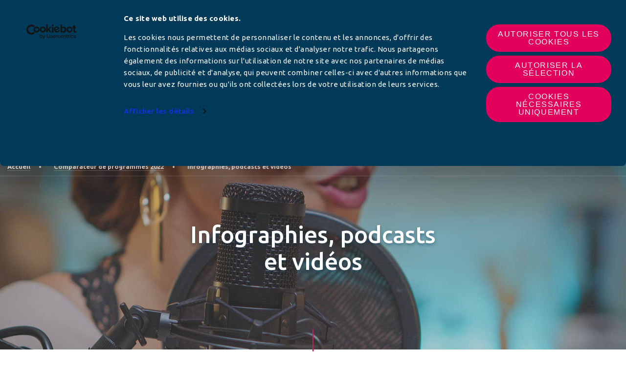

--- FILE ---
content_type: text/html; charset=UTF-8
request_url: http://www.afc-france.org/elections-2022/podcasts-videos/
body_size: 11587
content:

<!doctype html>
<html class="no-js" lang="fr-FR">
<head>
    <!-- Google Tag Manager -->
<script data-cookie-consent="ignore">(function (w, d, s, l, i) {
        w[l] = w[l] || [];
        w[l].push({
            'gtm.start':
                new Date().getTime(), event: 'gtm.js'
        });
        var f = d.getElementsByTagName(s)[0],
            j = d.createElement(s), dl = l != 'dataLayer' ? '&l=' + l : '';
        j.async = true;
        j.src =
            'https://www.googletagmanager.com/gtm.js?id=' + i + dl;
        f.parentNode.insertBefore(j, f);
    })(window, document, 'script', 'dataLayer', 'GTM-K4C6CRJ');</script>
<!-- End Google Tag Manager -->
        <meta charset="utf-8"/>
    <meta name="viewport" content="width=device-width, initial-scale=1, maximum-scale=1, shrink-to-fit=no">
    <meta http-equiv="x-ua-compatible" content="ie=edge">
    <script>(function(html){html.className = html.className.replace(/\bno-js\b/,'js')})(document.documentElement);</script>
<meta name='robots' content='index, follow, max-image-preview:large, max-snippet:-1, max-video-preview:-1' />

	<title>Infographies, podcasts et vidéos - Associations Familiales Catholiques</title>
	<link rel="canonical" href="http://afc-france.org/elections-2022/podcasts-videos/" />
	<meta property="og:locale" content="fr_FR" />
	<meta property="og:type" content="article" />
	<meta property="og:title" content="Infographies, podcasts et vidéos - Associations Familiales Catholiques" />
	<meta property="og:url" content="http://afc-france.org/elections-2022/podcasts-videos/" />
	<meta property="og:site_name" content="Associations Familiales Catholiques" />
	<meta property="article:publisher" content="https://www.facebook.com/cnafc" />
	<meta property="article:modified_time" content="2022-04-12T15:16:37+00:00" />
	<meta property="og:image" content="http://afc-france.org/wp-content/uploads/2022/01/Podcast-et-videos-elections-2022-catfonce-DCStudio-freepik.jpg" />
	<meta property="og:image:width" content="350" />
	<meta property="og:image:height" content="329" />
	<meta property="og:image:type" content="image/jpeg" />
	<meta name="twitter:card" content="summary_large_image" />
	<meta name="twitter:site" content="@CNAFC" />
	<script type="application/ld+json" class="yoast-schema-graph">{"@context":"https://schema.org","@graph":[{"@type":"WebPage","@id":"http://afc-france.org/elections-2022/podcasts-videos/","url":"http://afc-france.org/elections-2022/podcasts-videos/","name":"Infographies, podcasts et vidéos - Associations Familiales Catholiques","isPartOf":{"@id":"https://afc-france.org/#website"},"primaryImageOfPage":{"@id":"http://afc-france.org/elections-2022/podcasts-videos/#primaryimage"},"image":{"@id":"http://afc-france.org/elections-2022/podcasts-videos/#primaryimage"},"thumbnailUrl":"http://www.afc-france.org/wp-content/uploads/2022/01/Podcast-et-videos-elections-2022-catfonce-DCStudio-freepik.jpg","datePublished":"2022-01-27T10:21:56+00:00","dateModified":"2022-04-12T15:16:37+00:00","breadcrumb":{"@id":"http://afc-france.org/elections-2022/podcasts-videos/#breadcrumb"},"inLanguage":"fr-FR","potentialAction":[{"@type":"ReadAction","target":["http://afc-france.org/elections-2022/podcasts-videos/"]}]},{"@type":"ImageObject","inLanguage":"fr-FR","@id":"http://afc-france.org/elections-2022/podcasts-videos/#primaryimage","url":"http://www.afc-france.org/wp-content/uploads/2022/01/Podcast-et-videos-elections-2022-catfonce-DCStudio-freepik.jpg","contentUrl":"http://www.afc-france.org/wp-content/uploads/2022/01/Podcast-et-videos-elections-2022-catfonce-DCStudio-freepik.jpg","width":350,"height":329},{"@type":"BreadcrumbList","@id":"http://afc-france.org/elections-2022/podcasts-videos/#breadcrumb","itemListElement":[{"@type":"ListItem","position":1,"name":"Accueil","item":"https://afc-france.org/"},{"@type":"ListItem","position":2,"name":"Comparateur de programmes 2022","item":"https://www.new.afc-france.org/elections-2022/"},{"@type":"ListItem","position":3,"name":"Infographies, podcasts et vidéos"}]},{"@type":"WebSite","@id":"https://afc-france.org/#website","url":"https://afc-france.org/","name":"Associations Familiales Catholiques","description":"Le site pour ma famille","publisher":{"@id":"https://afc-france.org/#organization"},"potentialAction":[{"@type":"SearchAction","target":{"@type":"EntryPoint","urlTemplate":"https://afc-france.org/?s={search_term_string}"},"query-input":{"@type":"PropertyValueSpecification","valueRequired":true,"valueName":"search_term_string"}}],"inLanguage":"fr-FR"},{"@type":"Organization","@id":"https://afc-france.org/#organization","name":"Les Associations Familiales Catholiques","url":"https://afc-france.org/","logo":{"@type":"ImageObject","inLanguage":"fr-FR","@id":"https://afc-france.org/#/schema/logo/image/","url":"https://www.afc-france.org/wp-content/uploads/2020/10/Icone-AFC-HD.png","contentUrl":"https://www.afc-france.org/wp-content/uploads/2020/10/Icone-AFC-HD.png","width":600,"height":600,"caption":"Les Associations Familiales Catholiques"},"image":{"@id":"https://afc-france.org/#/schema/logo/image/"},"sameAs":["https://www.facebook.com/cnafc","https://x.com/CNAFC","https://www.youtube.com/channel/UCNWMjz7DMnDwVsX0YsAGckQ"]}]}</script>


<link rel="alternate" title="oEmbed (JSON)" type="application/json+oembed" href="http://www.afc-france.org/wp-json/oembed/1.0/embed?url=http%3A%2F%2Fwww.afc-france.org%2Felections-2022%2Fpodcasts-videos%2F" />
<link rel="alternate" title="oEmbed (XML)" type="text/xml+oembed" href="http://www.afc-france.org/wp-json/oembed/1.0/embed?url=http%3A%2F%2Fwww.afc-france.org%2Felections-2022%2Fpodcasts-videos%2F&#038;format=xml" />
<style id='wp-img-auto-sizes-contain-inline-css' type='text/css'>
img:is([sizes=auto i],[sizes^="auto," i]){contain-intrinsic-size:3000px 1500px}
/*# sourceURL=wp-img-auto-sizes-contain-inline-css */
</style>
<link rel='stylesheet' id='acy_front_messages_css-css' href='http://www.afc-france.org/wp-content/plugins/acymailing/media/css/front/messages.min.css?v=1749566507&#038;ver=6.9' type='text/css' media='all' />
<link rel='stylesheet' id='wp-block-library-css' href='http://www.afc-france.org/wp-includes/css/dist/block-library/style.min.css?ver=6.9' type='text/css' media='all' />
<style id='global-styles-inline-css' type='text/css'>
:root{--wp--preset--aspect-ratio--square: 1;--wp--preset--aspect-ratio--4-3: 4/3;--wp--preset--aspect-ratio--3-4: 3/4;--wp--preset--aspect-ratio--3-2: 3/2;--wp--preset--aspect-ratio--2-3: 2/3;--wp--preset--aspect-ratio--16-9: 16/9;--wp--preset--aspect-ratio--9-16: 9/16;--wp--preset--color--black: #000000;--wp--preset--color--cyan-bluish-gray: #abb8c3;--wp--preset--color--white: #ffffff;--wp--preset--color--pale-pink: #f78da7;--wp--preset--color--vivid-red: #cf2e2e;--wp--preset--color--luminous-vivid-orange: #ff6900;--wp--preset--color--luminous-vivid-amber: #fcb900;--wp--preset--color--light-green-cyan: #7bdcb5;--wp--preset--color--vivid-green-cyan: #00d084;--wp--preset--color--pale-cyan-blue: #8ed1fc;--wp--preset--color--vivid-cyan-blue: #0693e3;--wp--preset--color--vivid-purple: #9b51e0;--wp--preset--gradient--vivid-cyan-blue-to-vivid-purple: linear-gradient(135deg,rgb(6,147,227) 0%,rgb(155,81,224) 100%);--wp--preset--gradient--light-green-cyan-to-vivid-green-cyan: linear-gradient(135deg,rgb(122,220,180) 0%,rgb(0,208,130) 100%);--wp--preset--gradient--luminous-vivid-amber-to-luminous-vivid-orange: linear-gradient(135deg,rgb(252,185,0) 0%,rgb(255,105,0) 100%);--wp--preset--gradient--luminous-vivid-orange-to-vivid-red: linear-gradient(135deg,rgb(255,105,0) 0%,rgb(207,46,46) 100%);--wp--preset--gradient--very-light-gray-to-cyan-bluish-gray: linear-gradient(135deg,rgb(238,238,238) 0%,rgb(169,184,195) 100%);--wp--preset--gradient--cool-to-warm-spectrum: linear-gradient(135deg,rgb(74,234,220) 0%,rgb(151,120,209) 20%,rgb(207,42,186) 40%,rgb(238,44,130) 60%,rgb(251,105,98) 80%,rgb(254,248,76) 100%);--wp--preset--gradient--blush-light-purple: linear-gradient(135deg,rgb(255,206,236) 0%,rgb(152,150,240) 100%);--wp--preset--gradient--blush-bordeaux: linear-gradient(135deg,rgb(254,205,165) 0%,rgb(254,45,45) 50%,rgb(107,0,62) 100%);--wp--preset--gradient--luminous-dusk: linear-gradient(135deg,rgb(255,203,112) 0%,rgb(199,81,192) 50%,rgb(65,88,208) 100%);--wp--preset--gradient--pale-ocean: linear-gradient(135deg,rgb(255,245,203) 0%,rgb(182,227,212) 50%,rgb(51,167,181) 100%);--wp--preset--gradient--electric-grass: linear-gradient(135deg,rgb(202,248,128) 0%,rgb(113,206,126) 100%);--wp--preset--gradient--midnight: linear-gradient(135deg,rgb(2,3,129) 0%,rgb(40,116,252) 100%);--wp--preset--font-size--small: 13px;--wp--preset--font-size--medium: 20px;--wp--preset--font-size--large: 36px;--wp--preset--font-size--x-large: 42px;--wp--preset--spacing--20: 0.44rem;--wp--preset--spacing--30: 0.67rem;--wp--preset--spacing--40: 1rem;--wp--preset--spacing--50: 1.5rem;--wp--preset--spacing--60: 2.25rem;--wp--preset--spacing--70: 3.38rem;--wp--preset--spacing--80: 5.06rem;--wp--preset--shadow--natural: 6px 6px 9px rgba(0, 0, 0, 0.2);--wp--preset--shadow--deep: 12px 12px 50px rgba(0, 0, 0, 0.4);--wp--preset--shadow--sharp: 6px 6px 0px rgba(0, 0, 0, 0.2);--wp--preset--shadow--outlined: 6px 6px 0px -3px rgb(255, 255, 255), 6px 6px rgb(0, 0, 0);--wp--preset--shadow--crisp: 6px 6px 0px rgb(0, 0, 0);}:where(.is-layout-flex){gap: 0.5em;}:where(.is-layout-grid){gap: 0.5em;}body .is-layout-flex{display: flex;}.is-layout-flex{flex-wrap: wrap;align-items: center;}.is-layout-flex > :is(*, div){margin: 0;}body .is-layout-grid{display: grid;}.is-layout-grid > :is(*, div){margin: 0;}:where(.wp-block-columns.is-layout-flex){gap: 2em;}:where(.wp-block-columns.is-layout-grid){gap: 2em;}:where(.wp-block-post-template.is-layout-flex){gap: 1.25em;}:where(.wp-block-post-template.is-layout-grid){gap: 1.25em;}.has-black-color{color: var(--wp--preset--color--black) !important;}.has-cyan-bluish-gray-color{color: var(--wp--preset--color--cyan-bluish-gray) !important;}.has-white-color{color: var(--wp--preset--color--white) !important;}.has-pale-pink-color{color: var(--wp--preset--color--pale-pink) !important;}.has-vivid-red-color{color: var(--wp--preset--color--vivid-red) !important;}.has-luminous-vivid-orange-color{color: var(--wp--preset--color--luminous-vivid-orange) !important;}.has-luminous-vivid-amber-color{color: var(--wp--preset--color--luminous-vivid-amber) !important;}.has-light-green-cyan-color{color: var(--wp--preset--color--light-green-cyan) !important;}.has-vivid-green-cyan-color{color: var(--wp--preset--color--vivid-green-cyan) !important;}.has-pale-cyan-blue-color{color: var(--wp--preset--color--pale-cyan-blue) !important;}.has-vivid-cyan-blue-color{color: var(--wp--preset--color--vivid-cyan-blue) !important;}.has-vivid-purple-color{color: var(--wp--preset--color--vivid-purple) !important;}.has-black-background-color{background-color: var(--wp--preset--color--black) !important;}.has-cyan-bluish-gray-background-color{background-color: var(--wp--preset--color--cyan-bluish-gray) !important;}.has-white-background-color{background-color: var(--wp--preset--color--white) !important;}.has-pale-pink-background-color{background-color: var(--wp--preset--color--pale-pink) !important;}.has-vivid-red-background-color{background-color: var(--wp--preset--color--vivid-red) !important;}.has-luminous-vivid-orange-background-color{background-color: var(--wp--preset--color--luminous-vivid-orange) !important;}.has-luminous-vivid-amber-background-color{background-color: var(--wp--preset--color--luminous-vivid-amber) !important;}.has-light-green-cyan-background-color{background-color: var(--wp--preset--color--light-green-cyan) !important;}.has-vivid-green-cyan-background-color{background-color: var(--wp--preset--color--vivid-green-cyan) !important;}.has-pale-cyan-blue-background-color{background-color: var(--wp--preset--color--pale-cyan-blue) !important;}.has-vivid-cyan-blue-background-color{background-color: var(--wp--preset--color--vivid-cyan-blue) !important;}.has-vivid-purple-background-color{background-color: var(--wp--preset--color--vivid-purple) !important;}.has-black-border-color{border-color: var(--wp--preset--color--black) !important;}.has-cyan-bluish-gray-border-color{border-color: var(--wp--preset--color--cyan-bluish-gray) !important;}.has-white-border-color{border-color: var(--wp--preset--color--white) !important;}.has-pale-pink-border-color{border-color: var(--wp--preset--color--pale-pink) !important;}.has-vivid-red-border-color{border-color: var(--wp--preset--color--vivid-red) !important;}.has-luminous-vivid-orange-border-color{border-color: var(--wp--preset--color--luminous-vivid-orange) !important;}.has-luminous-vivid-amber-border-color{border-color: var(--wp--preset--color--luminous-vivid-amber) !important;}.has-light-green-cyan-border-color{border-color: var(--wp--preset--color--light-green-cyan) !important;}.has-vivid-green-cyan-border-color{border-color: var(--wp--preset--color--vivid-green-cyan) !important;}.has-pale-cyan-blue-border-color{border-color: var(--wp--preset--color--pale-cyan-blue) !important;}.has-vivid-cyan-blue-border-color{border-color: var(--wp--preset--color--vivid-cyan-blue) !important;}.has-vivid-purple-border-color{border-color: var(--wp--preset--color--vivid-purple) !important;}.has-vivid-cyan-blue-to-vivid-purple-gradient-background{background: var(--wp--preset--gradient--vivid-cyan-blue-to-vivid-purple) !important;}.has-light-green-cyan-to-vivid-green-cyan-gradient-background{background: var(--wp--preset--gradient--light-green-cyan-to-vivid-green-cyan) !important;}.has-luminous-vivid-amber-to-luminous-vivid-orange-gradient-background{background: var(--wp--preset--gradient--luminous-vivid-amber-to-luminous-vivid-orange) !important;}.has-luminous-vivid-orange-to-vivid-red-gradient-background{background: var(--wp--preset--gradient--luminous-vivid-orange-to-vivid-red) !important;}.has-very-light-gray-to-cyan-bluish-gray-gradient-background{background: var(--wp--preset--gradient--very-light-gray-to-cyan-bluish-gray) !important;}.has-cool-to-warm-spectrum-gradient-background{background: var(--wp--preset--gradient--cool-to-warm-spectrum) !important;}.has-blush-light-purple-gradient-background{background: var(--wp--preset--gradient--blush-light-purple) !important;}.has-blush-bordeaux-gradient-background{background: var(--wp--preset--gradient--blush-bordeaux) !important;}.has-luminous-dusk-gradient-background{background: var(--wp--preset--gradient--luminous-dusk) !important;}.has-pale-ocean-gradient-background{background: var(--wp--preset--gradient--pale-ocean) !important;}.has-electric-grass-gradient-background{background: var(--wp--preset--gradient--electric-grass) !important;}.has-midnight-gradient-background{background: var(--wp--preset--gradient--midnight) !important;}.has-small-font-size{font-size: var(--wp--preset--font-size--small) !important;}.has-medium-font-size{font-size: var(--wp--preset--font-size--medium) !important;}.has-large-font-size{font-size: var(--wp--preset--font-size--large) !important;}.has-x-large-font-size{font-size: var(--wp--preset--font-size--x-large) !important;}
/*# sourceURL=global-styles-inline-css */
</style>

<style id='classic-theme-styles-inline-css' type='text/css'>
/*! This file is auto-generated */
.wp-block-button__link{color:#fff;background-color:#32373c;border-radius:9999px;box-shadow:none;text-decoration:none;padding:calc(.667em + 2px) calc(1.333em + 2px);font-size:1.125em}.wp-block-file__button{background:#32373c;color:#fff;text-decoration:none}
/*# sourceURL=/wp-includes/css/classic-themes.min.css */
</style>
<link rel='stylesheet' id='styles-css' href='http://www.afc-france.org/wp-content/themes/periscope/assets/stylesheets/styles.css?ver=1.0.8' type='text/css' media='all' />
<link rel='stylesheet' id='slick-core-css' href='http://www.afc-france.org/wp-content/themes/periscope/assets/libraries/slick/slick.css?ver=1.0.8' type='text/css' media='all' />
<link rel='stylesheet' id='slick-theme-css' href='http://www.afc-france.org/wp-content/themes/periscope/assets/libraries/slick/slick-theme.css?ver=1.0.8' type='text/css' media='all' />
<script type="text/javascript" id="acy_front_messages_js-js-before">
/* <![CDATA[ */
var ACYM_AJAX_START = "https://www.afc-france.org/wp-admin/admin-ajax.php";
            var ACYM_AJAX_PARAMS = "?action=acymailing_router&noheader=1&nocache=1765952100";
            var ACYM_AJAX = ACYM_AJAX_START + ACYM_AJAX_PARAMS;
//# sourceURL=acy_front_messages_js-js-before
/* ]]> */
</script>
<script type="text/javascript" src="http://www.afc-france.org/wp-content/plugins/acymailing/media/js/front/messages.min.js?v=1749566507&amp;ver=6.9" id="acy_front_messages_js-js"></script>
<link rel="https://api.w.org/" href="http://www.afc-france.org/wp-json/" /><link rel="alternate" title="JSON" type="application/json" href="http://www.afc-france.org/wp-json/wp/v2/pages/10843" /><meta property="og:locale" content="fr_FR" /><meta property="og:type" content="article" /><meta property="og:title" content="Infographies, podcasts et vidéos | Associations Familiales Catholiques" /><meta property="og:description" content="" /><meta property="og:url" content="http://www.afc-france.org/elections-2022/podcasts-videos/" /><meta property="og:site_name" content="Associations Familiales Catholiques" /><meta property="og:image" content="http://www.afc-france.org/wp-content/uploads/2022/01/Podcast-et-videos-elections-2022-catfonce-DCStudio-freepik.jpg" /><meta name="twitter:card" content="summary_large_image" /><link rel="icon" href="http://www.afc-france.org/wp-content/uploads/2020/10/cropped-Icone-AFC-HD-32x32.png" sizes="32x32" />
<link rel="icon" href="http://www.afc-france.org/wp-content/uploads/2020/10/cropped-Icone-AFC-HD-192x192.png" sizes="192x192" />
<link rel="apple-touch-icon" href="http://www.afc-france.org/wp-content/uploads/2020/10/cropped-Icone-AFC-HD-180x180.png" />
<meta name="msapplication-TileImage" content="http://www.afc-france.org/wp-content/uploads/2020/10/cropped-Icone-AFC-HD-270x270.png" />
    <script>
        window.WP_HOME_URL = 'http://www.afc-france.org';
        window.WP_THEME_URL = 'http://www.afc-france.org/wp-content/themes/periscope';
    </script>
<link rel='stylesheet' id='style_acymailing_module-css' href='http://www.afc-france.org/wp-content/plugins/acymailing/media/css/module.min.css?v=1030&#038;ver=6.9' type='text/css' media='all' />
</head>
<body class="wp-singular page-template-default page page-id-10843 page-child parent-pageid-10699 wp-theme-periscope sp-easy-accordion-enabled" >
<!-- Google Tag Manager (noscript) -->
<noscript>
    <iframe src="https://www.googletagmanager.com/ns.html?id=GTM-K4C6CRJ" height="0" width="0" style="display:none;visibility:hidden"></iframe>
</noscript>
<!-- End Google Tag Manager (noscript) -->
<!-- Pre Header -->
<!-- Pre Header End -->
<header>
	<nav class="navbar navbar-expand-lg flex-column">
		<!-- Top links -->
							<div class="top-links-menu d-none d-lg-block w-100">
				<ul class="w-100 top-links-menu-list d-flex flex-row justify-content-center align-items-center">
											<li class="f-sourcesanspro">
							<a href="https://felix.afc-france.org/espace-adherent/login?utm_source=AFCfrance&utm_medium=boutonhaut_site&utm_campaign=constant" target="_blank" class="link-white">
								Espace Adhérents							</a>
						</li>
											<li class="f-sourcesanspro">
							<a href="/espace-responsables/" target="" class="link-white">
								Espace responsables							</a>
						</li>
											<li class="f-sourcesanspro">
							<a href="/espace-presse/" target="" class="link-white">
								Espace presse							</a>
						</li>
											<li class="f-sourcesanspro">
							<a href="/contact/" target="" class="link-white">
								Contact							</a>
						</li>
									</ul>
			</div>
		
		<!-- Promotion display -->
									<section class="section-pc w-100 section-topbar-promotion d-flex justify-content-center">
				<a href="https://tickets.orawa-films.com/movie/baroudeurs-du-christ" target="_blank">
					<span class="picture d-flex justify-content-center">
						<picture>
							<img src="http://www.afc-france.org/wp-content/uploads/2025/12/telecharger.png" alt=""> <!-- IE -->
						</picture>
					</span>
				</a>
			</section>
		
		<!-- Navbar -->
		<div class="container-fluid main-menu-container mt-30 d-flex align-items-center justify-content-lg-between justify-content-start">
			<a class="navbar-brand" href="http://www.afc-france.org">
												<img id="main_logo" src="http://www.afc-france.org/wp-content/uploads/2020/10/logo-AFC.png" alt="Logo Associations Familiales Catholiques">
			</a>
			<button class="navbar-toggler collapsed" type="button" data-toggle="collapse" data-target="#pc-main-menu" aria-controls="pc-main-menu" aria-expanded="false" aria-label="Toggle navigation">
						<span class="navbar-toggler-icon">
								<span></span>
								<span></span>
								<span></span>
							</span>
				<span class="navbar-toggler-txt"></span>
			</button>
			<div id="pc-main-menu" class="collapse navbar-collapse flex-grow-0">
				<div class="return">
					<a class="f-medium underlined text-uppercase f-16" href="#back">
						Menu principal					</a>
				</div>
									<a href="https://tickets.orawa-films.com/movie/baroudeurs-du-christ" target="_blank">
						<span class="picture-mobile d-flex d-lg-none justify-content-start">
							<picture>
								<!-- TODO : Picture optimization -->
								<img src="http://www.afc-france.org/wp-content/uploads/2025/12/telecharger-1.png" alt=""> <!-- IE -->
							</picture>
						</span>
					</a>
								<div id="afc-search-bar" class="">
					<form method="get" id="searchform" action="http://www.afc-france.org/" role="search">
	<label for="s" class="assistive-text">Rechercher</label>
	<input type="text" class="field" name="s" value="" id="s" placeholder="Rechercher &hellip;" />
	<input type="submit" class="submit" name="submit" id="searchsubmit" value="Rechercher" />
</form>
					<a class="btn-search-close" :href="#" title="close">
							<span class="btn-text">fermer</span>
							<span class="btn-icon">&#10006;</span>
					</a>
				</div>
								<ul id="menu-menu-du-haut" class="nav navbar-nav f-sourcesanspro text-uppercase">
											<li itemscope="itemscope" itemtype="https://www.schema.org/SiteNavigationElement" id="menu-item-204" class="menu-item nav-item">
															<a title="LES AFC" href="#" class="nav-link dropdown-toggle f-16 has-children" data-toggle="dropdown"
								   aria-haspopup="true" aria-expanded="false">
									LES AFC								</a>
								<div class="dropdown-menu" aria-labelledby="menu-item-dropdown-204" role="menu">
									<!-- Picture -->
									<img class="d-none d-lg-block" src="http://www.afc-france.org/wp-content/uploads/2020/09/AdobeStock_217338449-1-215x215.png" alt="">
									<div class="content">
										<!-- Title -->
										<a href="http://www.afc-france.org/les-afc/" class="title f-ubuntu f-24 d-block">
											LES AFC <i class="far fa-angle-right"></i>
										</a>
										<!-- Items -->
										<div class="row">
																							<div itemscope="itemscope" itemtype="https://www.schema.org/SiteNavigationElement" class="col-12 col-lg-6 puce menu-item nav-item">
													<a title="Qu’est-ce qu’une AFC ?" href="http://www.afc-france.org/les-afc/quest-ce-quune-afc/" class="dropdown-item">
														Qu’est-ce qu’une AFC ?													</a>
												</div>
																							<div itemscope="itemscope" itemtype="https://www.schema.org/SiteNavigationElement" class="col-12 col-lg-6 puce menu-item nav-item">
													<a title="Trouver mon AFC" href="http://www.afc-france.org/les-afc/trouver-mon-afc/" class="dropdown-item">
														Trouver mon AFC													</a>
												</div>
																							<div itemscope="itemscope" itemtype="https://www.schema.org/SiteNavigationElement" class="col-12 col-lg-6 puce menu-item nav-item">
													<a title="Pourquoi adhérer ?" href="http://www.afc-france.org/les-afc/pourquoi-adherer/" class="dropdown-item">
														Pourquoi adhérer ?													</a>
												</div>
																							<div itemscope="itemscope" itemtype="https://www.schema.org/SiteNavigationElement" class="col-12 col-lg-6 puce menu-item nav-item">
													<a title="Confédération des AFC (CNAFC)" href="http://www.afc-france.org/les-afc/la-confederation-des-afc/" class="dropdown-item">
														Confédération des AFC (CNAFC)													</a>
												</div>
																							<div itemscope="itemscope" itemtype="https://www.schema.org/SiteNavigationElement" class="col-12 col-lg-6 puce menu-item nav-item">
													<a title="Les champs d’actions" href="http://www.afc-france.org/les-afc/les-champs-dactions-2/" class="dropdown-item">
														Les champs d’actions													</a>
												</div>
																							<div itemscope="itemscope" itemtype="https://www.schema.org/SiteNavigationElement" class="col-12 col-lg-6 puce menu-item nav-item">
													<a title="Histoire des AFC" href="http://www.afc-france.org/les-afc/histoire-des-afc/" class="dropdown-item">
														Histoire des AFC													</a>
												</div>
																							<div itemscope="itemscope" itemtype="https://www.schema.org/SiteNavigationElement" class="col-12 col-lg-6 puce menu-item nav-item">
													<a title="Chiffres clés" href="http://www.afc-france.org/les-afc/rapports-activite-chiffres/" class="dropdown-item">
														Chiffres clés													</a>
												</div>
																							<div itemscope="itemscope" itemtype="https://www.schema.org/SiteNavigationElement" class="col-12 col-lg-6 puce menu-item nav-item">
													<a title="Recrutement aux AFC" href="http://www.afc-france.org/les-afc/recrutement/" class="dropdown-item">
														Recrutement aux AFC													</a>
												</div>
																					</div>
									</div>
								</div>
													</li>
											<li itemscope="itemscope" itemtype="https://www.schema.org/SiteNavigationElement" id="menu-item-60" class="menu-item nav-item">
															<a title="ACTUALITÉS" href="http://www.afc-france.org/nos-thematiques/categorie/actualites/" class="nav-link f-16">
									ACTUALITÉS								</a>
													</li>
											<li itemscope="itemscope" itemtype="https://www.schema.org/SiteNavigationElement" id="menu-item-17199" class="menu-item nav-item">
															<a title="NOS ARTICLES" href="#" class="nav-link dropdown-toggle f-16 has-children" data-toggle="dropdown"
								   aria-haspopup="true" aria-expanded="false">
									NOS ARTICLES								</a>
								<div class="dropdown-menu" aria-labelledby="menu-item-dropdown-17199" role="menu">
									<!-- Picture -->
									<img class="d-none d-lg-block" src="http://www.afc-france.org/wp-content/uploads/2024/04/famille-1-215x215.png" alt="">
									<div class="content">
										<!-- Title -->
										<a href="/nos-thematiques/" class="title f-ubuntu f-24 d-block">
											NOS ARTICLES <i class="far fa-angle-right"></i>
										</a>
										<!-- Items -->
										<div class="row">
																							<div itemscope="itemscope" itemtype="https://www.schema.org/SiteNavigationElement" class="col-12 col-lg-6 puce menu-item nav-item">
													<a title="Couple" href="http://www.afc-france.org/nos-thematiques/categorie/couple/" class="dropdown-item">
														Couple													</a>
												</div>
																							<div itemscope="itemscope" itemtype="https://www.schema.org/SiteNavigationElement" class="col-12 col-lg-6 puce menu-item nav-item">
													<a title="EARS" href="http://www.afc-france.org/nos-thematiques/categorie/ears/" class="dropdown-item">
														EARS													</a>
												</div>
																							<div itemscope="itemscope" itemtype="https://www.schema.org/SiteNavigationElement" class="col-12 col-lg-6 puce menu-item nav-item">
													<a title="Fin de vie" href="http://www.afc-france.org/nos-thematiques/categorie/fin-de-vie/" class="dropdown-item">
														Fin de vie													</a>
												</div>
																							<div itemscope="itemscope" itemtype="https://www.schema.org/SiteNavigationElement" class="col-12 col-lg-6 puce menu-item nav-item">
													<a title="Education" href="http://www.afc-france.org/nos-thematiques/categorie/education/" class="dropdown-item">
														Education													</a>
												</div>
																							<div itemscope="itemscope" itemtype="https://www.schema.org/SiteNavigationElement" class="col-12 col-lg-6 puce menu-item nav-item">
													<a title="Consommation" href="http://www.afc-france.org/nos-thematiques/categorie/conso/" class="dropdown-item">
														Consommation													</a>
												</div>
																							<div itemscope="itemscope" itemtype="https://www.schema.org/SiteNavigationElement" class="col-12 col-lg-6 puce menu-item nav-item">
													<a title="Écologie et bioéthique" href="http://www.afc-france.org/nos-thematiques/categorie/ecologie-bioethique/" class="dropdown-item">
														Écologie et bioéthique													</a>
												</div>
																							<div itemscope="itemscope" itemtype="https://www.schema.org/SiteNavigationElement" class="col-12 col-lg-6 puce menu-item nav-item">
													<a title="Politique familiale" href="http://www.afc-france.org/nos-thematiques/categorie/politique-familiale/" class="dropdown-item">
														Politique familiale													</a>
												</div>
																							<div itemscope="itemscope" itemtype="https://www.schema.org/SiteNavigationElement" class="col-12 col-lg-6 puce menu-item nav-item">
													<a title="Protection de l'enfance" href="http://www.afc-france.org/nos-thematiques/categorie/protection-enfance/" class="dropdown-item">
														Protection de l'enfance													</a>
												</div>
																							<div itemscope="itemscope" itemtype="https://www.schema.org/SiteNavigationElement" class="col-12 col-lg-6 puce menu-item nav-item">
													<a title="Santé" href="http://www.afc-france.org/nos-thematiques/categorie/sante/" class="dropdown-item">
														Santé													</a>
												</div>
																							<div itemscope="itemscope" itemtype="https://www.schema.org/SiteNavigationElement" class="col-12 col-lg-6 puce menu-item nav-item">
													<a title="Vie de famille" href="http://www.afc-france.org/nos-thematiques/categorie/famille/" class="dropdown-item">
														Vie de famille													</a>
												</div>
																					</div>
									</div>
								</div>
													</li>
											<li itemscope="itemscope" itemtype="https://www.schema.org/SiteNavigationElement" id="menu-item-13867" class="menu-item nav-item">
															<a title="NOS SERVICES" href="#" class="nav-link dropdown-toggle f-16 has-children" data-toggle="dropdown"
								   aria-haspopup="true" aria-expanded="false">
									NOS SERVICES								</a>
								<div class="dropdown-menu" aria-labelledby="menu-item-dropdown-13867" role="menu">
									<!-- Picture -->
									<img class="d-none d-lg-block" src="http://www.afc-france.org/wp-content/uploads/2020/10/AdobeStock_-3-215x215.png" alt="">
									<div class="content">
										<!-- Title -->
										<a href="http://www.afc-france.org/nos-services/" class="title f-ubuntu f-24 d-block">
											NOS SERVICES <i class="far fa-angle-right"></i>
										</a>
										<!-- Items -->
										<div class="row">
																							<div itemscope="itemscope" itemtype="https://www.schema.org/SiteNavigationElement" class="col-12 col-lg-6 puce menu-item nav-item">
													<a title="Les Chantiers-Éducation" href="http://www.afc-france.org/nos-services/les-chantiers-education/" class="dropdown-item">
														Les Chantiers-Éducation													</a>
												</div>
																							<div itemscope="itemscope" itemtype="https://www.schema.org/SiteNavigationElement" class="col-12 col-lg-6 puce menu-item nav-item">
													<a title="AFC Couple" href="http://www.afc-france.org/nos-services/couple/" class="dropdown-item">
														AFC Couple													</a>
												</div>
																							<div itemscope="itemscope" itemtype="https://www.schema.org/SiteNavigationElement" class="col-12 col-lg-6 puce menu-item nav-item">
													<a title="EARS : Grandir &#038; Aimer et nos outils" href="http://www.afc-france.org/nos-services/ears-grandir-et-aimer/" class="dropdown-item">
														EARS : Grandir &#038; Aimer et nos outils													</a>
												</div>
																							<div itemscope="itemscope" itemtype="https://www.schema.org/SiteNavigationElement" class="col-12 col-lg-6 puce menu-item nav-item">
													<a title="AFC Jeunes" href="http://www.afc-france.org/afc-jeunes/" class="dropdown-item">
														AFC Jeunes													</a>
												</div>
																							<div itemscope="itemscope" itemtype="https://www.schema.org/SiteNavigationElement" class="col-12 col-lg-6 puce menu-item nav-item">
													<a title="AFCélib’" href="http://www.afc-france.org/afcelib/" class="dropdown-item">
														AFCélib’													</a>
												</div>
																							<div itemscope="itemscope" itemtype="https://www.schema.org/SiteNavigationElement" class="col-12 col-lg-6 puce menu-item nav-item">
													<a title="Antennes consommation - Litiges" href="http://www.afc-france.org/nos-services/association-de-defense-des-consommateurs/" class="dropdown-item">
														Antennes consommation - Litiges													</a>
												</div>
																							<div itemscope="itemscope" itemtype="https://www.schema.org/SiteNavigationElement" class="col-12 col-lg-6 puce menu-item nav-item">
													<a title="RU : Représentant des Usagers" href="http://www.afc-france.org/nos-services/ru-representant-des-usagers/" class="dropdown-item">
														RU : Représentant des Usagers													</a>
												</div>
																							<div itemscope="itemscope" itemtype="https://www.schema.org/SiteNavigationElement" class="col-12 col-lg-6 puce menu-item nav-item">
													<a title="Se former à la Doctrine Sociale de l’Église" href="http://www.afc-france.org/nos-services/se-former-a-la-dse/" class="dropdown-item">
														Se former à la Doctrine Sociale de l’Église													</a>
												</div>
																							<div itemscope="itemscope" itemtype="https://www.schema.org/SiteNavigationElement" class="col-12 col-lg-6 puce menu-item nav-item">
													<a title="Médias : recommandations de films" href="http://www.afc-france.org/label-film/" class="dropdown-item">
														Médias : recommandations de films													</a>
												</div>
																							<div itemscope="itemscope" itemtype="https://www.schema.org/SiteNavigationElement" class="col-12 col-lg-6 puce menu-item nav-item">
													<a title="Nos brochures" href="http://www.afc-france.org/nos-services/brochures/" class="dropdown-item">
														Nos brochures													</a>
												</div>
																							<div itemscope="itemscope" itemtype="https://www.schema.org/SiteNavigationElement" class="col-12 col-lg-6 puce menu-item nav-item">
													<a title="Podcasts et conférences" href="http://www.afc-france.org/nos-services/podcasts-et-conferences/" class="dropdown-item">
														Podcasts et conférences													</a>
												</div>
																					</div>
									</div>
								</div>
													</li>
											<li itemscope="itemscope" itemtype="https://www.schema.org/SiteNavigationElement" id="menu-item-235" class="menu-item nav-item">
															<a title="NOS ÉVÉNEMENTS" href="http://www.afc-france.org/nos-evenements/" class="nav-link f-16">
									NOS ÉVÉNEMENTS								</a>
													</li>
									</ul>
				<div class="search-placeholder ml-lg-auto">
					<a class="btn-search-open" :href="#" title="rechercher">
						<span class="btn-text">rechercher</span>
						<span class="btn-icon">&#9906;</span>
					</a>
				</div>
				<div class="links">
																												<a href="https://felix.afc-france.org/don?utm_source=AFCfrance&utm_medium=boutonmenu_site&utm_campaign=constant" target="" class="button button-primary">
								Faire un don															</a>
																								<a href="https://felix.afc-france.org/espace-adherent/login?utm_source=AFCfrance&utm_medium=boutonmenu_site&utm_campaign=constant" target="_blank" class="button button-primary-orange">
								Adhérer																	<i class="far fa-heart" aria-hidden="true"></i>									<i class="fas d-none fa-heart" aria-hidden="true"></i>															</a>
															</div>

				<!-- Top links [Mobile] -->
													<div class="top-links-mobile main-menu d-block d-lg-none">
						<ul>
															<li class="f-sourcesanspro">
									<a href="https://felix.afc-france.org/espace-adherent/login?utm_source=AFCfrance&utm_medium=boutonhaut_site&utm_campaign=constant" target="_blank" class="link underlined f-sourcesanspro f-medium">
										Espace Adhérents									</a>
								</li>
															<li class="f-sourcesanspro">
									<a href="/espace-responsables/" target="" class="link underlined f-sourcesanspro f-medium">
										Espace responsables									</a>
								</li>
															<li class="f-sourcesanspro">
									<a href="/espace-presse/" target="" class="link underlined f-sourcesanspro f-medium">
										Espace presse									</a>
								</li>
															<li class="f-sourcesanspro">
									<a href="/contact/" target="" class="link underlined f-sourcesanspro f-medium">
										Contact									</a>
								</li>
													</ul>
					</div>
							</div>

		</div>
	</nav>
</header>

                    <div class="main">
                <div class="container-breadcrumb d-none d-md-block">
        <ul class="breadcrumb"><li><a href="https://afc-france.org/" title="Accueil" class="breadcrumb-item">Accueil</a></li>  <li><a href="https://www.new.afc-france.org/elections-2022/" title="Comparateur de programmes 2022" class="breadcrumb-item">Comparateur de programmes 2022</a></li>  <li><a href="http://afc-france.org/elections-2022/podcasts-videos/" title="Infographies, podcasts et vidéos" class="breadcrumb-item active">Infographies, podcasts et vidéos</a></li></ul>    </div>
    <div class="breadcrumb-return d-block d-md-none">
        <a class="f-medium underlined" href="javascript:history.back()">
            RETOUR        </a>
    </div>
            <section class="section-pc section-hero section-hero-content line-bottom">
    <div class="container-fluid">
        <div class="row position-relative">
            <!-- Back desktop -->
            <div class="d-none d-md-block w-100">
                <img decoding="async" class="w-100" src="http://www.afc-france.org/wp-content/uploads/2022/01/Podcast-et-videos-elections-2022-DCStudio-freepik.jpg" alt="">
            </div>

            <!--- Back mobile -->
            <div class="back-mobile w-100 d-block d-md-none">
                <img decoding="async" class="w-100" src="http://www.afc-france.org/wp-content/uploads/2022/01/Podcast-et-videos-elections-2022-mobile-DCStudio-freepik.jpg" alt="">
            </div>

            <!-- Text content -->
            <div class="content position-absolute w-100 h-100 d-flex flex-column justify-content-center align-items-center">
                <h1 class="first text-center h1 text-white f-bold">
                    Infographies, podcasts et vidéos                </h1>
                <div class="second introduction text-white text-center">
                                    </div>
            </div>
        </div>
    </div>
</section>


<section class="section-pc section-wysiwyg">
	<div class="container">
		<div class="row">
			<div class="col-12">
				<h2>Les nouveautés pour la famille sous le quinquennat 2017-2022</h2>
<p><a href="/wp-content/uploads/2022/03/Quinquennat-2017-2022-nouveautes-famille.pdf" target="_blank" rel="noopener"><img fetchpriority="high" decoding="async" class="alignnone wp-image-11822 size-full" src="https://www.afc-france.org/wp-content/uploads/2022/03/Quinquennat-2017-2022-nouveautes-famille.jpg" alt="" width="1199" height="1866" srcset="http://www.afc-france.org/wp-content/uploads/2022/03/Quinquennat-2017-2022-nouveautes-famille.jpg 1199w, http://www.afc-france.org/wp-content/uploads/2022/03/Quinquennat-2017-2022-nouveautes-famille-193x300.jpg 193w, http://www.afc-france.org/wp-content/uploads/2022/03/Quinquennat-2017-2022-nouveautes-famille-768x1195.jpg 768w, http://www.afc-france.org/wp-content/uploads/2022/03/Quinquennat-2017-2022-nouveautes-famille-610x949.jpg 610w" sizes="(max-width: 1199px) 100vw, 1199px" /></a></p>
<p>[<a href="/wp-content/uploads/2022/03/Quinquennat-2017-2022-nouveautes-famille.pdf" target="_blank" rel="noopener">Télécharger en PDF</a>]</p>
<p>&nbsp;</p>
<h2 style="text-align: left;" align="center">La place de la famille dans l&rsquo;élection présidentielle 2022</h2>
<p align="center"><iframe title="YouTube video player" src="https://www.youtube.com/embed/C0uNEQzZkD4" width="560" height="315" frameborder="0" allowfullscreen="allowfullscreen" data-mce-fragment="1"></iframe></p>
<p>&nbsp;</p>
<h2>Podcasts de la CEF</h2>
<p><iframe id="ausha-aK2c" style="border: none; width: 100%; height: 220px;" src="https://player.ausha.co/index.html?podcastId=bY9pjhLvn87N&amp;v=3&amp;playerId=ausha-aK2c" height="220" frameborder="0"></iframe><script src="https://player.ausha.co/ausha-player.js"></script><br />
<iframe id="ausha-IrLW" style="border: none; width: 100%; height: 220px;" src="https://player.ausha.co/index.html?podcastId=yexKAU3jv38x&amp;v=3&amp;playerId=ausha-IrLW" height="220" frameborder="0"></iframe><script src="https://player.ausha.co/ausha-player.js"></script></p>
<h2>Autres</h2>
			</div>
		</div>
	</div>
</section>


<section class="section-pc section-cta-banner" style="background-image: url('http://www.afc-france.org/wp-content/uploads/2020/11/AFC-adherer-en-ligne-Adobe.jpg')">
    <div class="container">
        <div class="row">
            <div class="col-12 d-flex flex-column justify-content-center align-items-center">
                <div class="title h2">Adhérer en ligne</div>
                <div class="subtitle">Adhérer aux AFC, c’est leur donner plus de poids, plus de force, plus d’efficacité pour défendre concrètement vos convictions.</div>
                                                        <a href="https://felix.afc-france.org/espace-adherent/login?utm_source=AFCfrance&#038;utm_medium=banniere_CTA&#038;utm_campaign=constant" target="_blank" class="mgb mgr button button-primary-orange">
                        Adhérer                                                                                <i class="far fa-heart" aria-hidden="true"></i>                                                        <i class="fas d-none fa-heart" aria-hidden="true"></i>                                                                        </a>
                            </div>
        </div>
    </div>
</section>
        </div>
    
<footer>
	<div class="top-container d-flex flex-column flex-md-row">
		<div class="left w-50">
			<div id="sidebar-newsletter" class="sidebar">
				<script type="text/javascript" src="http://www.afc-france.org/wp-content/plugins/acymailing/media/js/module.min.js?v=1030"></script><script type="text/javascript">
        if(typeof acymModule === 'undefined'){
            var acymModule = [];
			acymModule['emailRegex'] = /^.+\@(.+\.)+.{2,20}$/i;
			acymModule['NAMECAPTION'] = 'Nom';
			acymModule['NAME_MISSING'] = 'Veuillez entrer votre nom';
			acymModule['EMAILCAPTION'] = 'Adresse mail';
			acymModule['VALID_EMAIL'] = 'Veuillez entrer une adresse e-mail valide';
			acymModule['VALID_EMAIL_CONFIRMATION'] = 'Email field and email confirmation field must be identical';
			acymModule['CAPTCHA_MISSING'] = 'Le captcha n\'est pas valide, veuillez réessayer';
			acymModule['NO_LIST_SELECTED'] = 'Sélectionnez les listes auxquelles vous souhaitez vous inscrire';
			acymModule['NO_LIST_SELECTED_UNSUB'] = 'Please select the lists you want to unsubscribe from';
            acymModule['ACCEPT_TERMS'] = 'Veuillez accepter les Termes et conditions / Politique de confidentialité';
        }
		</script><div id="acym_subscriptionform_widget-3" class="widget widget_acym_subscriptionform_widget"><div class="h1 widget-title">Newsletter</div><script type="text/javascript">
                window.addEventListener('DOMContentLoaded', (event) => {
acymModule['excludeValuesformAcym22331'] = [];
acymModule["excludeValuesformAcym22331"]["2"] = "Adresse mail";  });
                </script>	<div class="acym_module " id="acym_module_formAcym22331">
		<div class="acym_fulldiv" id="acym_fulldiv_formAcym22331" >
			<form enctype="multipart/form-data"
				  id="formAcym22331"
				  name="formAcym22331"
				  method="POST"
				  action="http://www.afc-france.org/index.php?page=acymailing_front&amp;ctrl=frontusers&amp;noheader=1"
				  onsubmit="return submitAcymForm('subscribe','formAcym22331', 'acymSubmitSubForm')">
				<div class="acym_module_form">
                    
<div class="acym_form">
    <div class="onefield fieldacy2 acyfield_text" id="field_2"><label  class="cell margin-top-1"><span class="acym__users__creation__fields__title">Adresse mail</span><input id="email_field_334"  name="user[email]" value="" data-authorized-content="{&quot;0&quot;:&quot;all&quot;,&quot;regex&quot;:&quot;&quot;,&quot;message&quot;:&quot;Incorrect value for the field Adresse mail&quot;}" required type="email" class="cell acym__user__edit__email  "></label><div class="acym__field__error__block" data-acym-field-id="2"></div></div><div class="onefield fieldacyterms" id="field_terms_formAcym22331"><label for="mailingdata_terms_formAcym22331"><input id="mailingdata_terms_formAcym22331" class="checkbox" type="checkbox" name="terms" title="Termes et conditions"/> Votre adresse de messagerie est uniquement utilisée pour vous envoyer les lettres d'information de AFC France.</label></div></div>

<p class="acysubbuttons">
	<noscript>
        Veuillez activer le javascript sur cette page pour pouvoir valider le formulaire	</noscript>
    	<input type="button"
		   class="btn btn-primary button subbutton"
		   value="S'abonner"
		   name="Submit"
		   onclick="try{ return submitAcymForm(&quot;subscribe&quot;,&quot;formAcym22331&quot;, &quot;acymSubmitSubForm&quot;); }catch(err){alert(&quot;The form could not be submitted &quot;+err);return false;}" />
    </p>
				</div>

				<input type="hidden" name="ctrl" value="frontusers" />
				<input type="hidden" name="task" value="notask" />
				<input type="hidden" name="option" value="acymailing" />

                				<input type="hidden" name="ajax" value="1" />
				<input type="hidden" name="successmode" value="replace" />
				<input type="hidden" name="acy_source" value="widget 3" />
				<input type="hidden" name="hiddenlists" value="1" />
				<input type="hidden" name="acyformname" value="formAcym22331" />
				<input type="hidden" name="acysubmode" value="widget_acym" />
				<input type="hidden" name="confirmation_message" value="" />

                			</form>
		</div>
	</div>
    </div>			</div>
		</div>
		<div class="right w-50">
			<div class="top">
									<div class="follow-us f-opensans">Suivez-nous sur</div>
					<ul class="bottom-rs">
													<li>
								<a class="item" href="https://www.facebook.com/cnafc/"
								   title=""
								   target="_blank">
								   										<i class="fab fa-facebook-f"></i>
																	</a>
							</li>
													<li>
								<a class="item" href="https://www.instagram.com/les_afc_officiel/"
								   title=""
								   target="_blank">
								   										<i class="fab fa-instagram"></i>
																	</a>
							</li>
													<li>
								<a class="item" href="https://twitter.com/CNAFC"
								   title=""
								   target="_blank">
								   										<svg xmlns="http://www.w3.org/2000/svg" height="20" width="20" viewBox="0 0 512 512"><!--!Font Awesome Free 6.5.1 by @fontawesome - https://fontawesome.com License - https://fontawesome.com/license/free Copyright 2023 Fonticons, Inc.--><path fill="#e3005d" d="M389.2 48h70.6L305.6 224.2 487 464H345L233.7 318.6 106.5 464H35.8L200.7 275.5 26.8 48H172.4L272.9 180.9 389.2 48zM364.4 421.8h39.1L151.1 88h-42L364.4 421.8z"/></svg>										
																	</a>
							</li>
													<li>
								<a class="item" href="https://www.youtube.com/user/CNAFCvideo"
								   title=""
								   target="_blank">
								   										<i class="fab fa-youtube"></i>
																	</a>
							</li>
													<li>
								<a class="item" href="https://www.linkedin.com/company/cnafc-france/"
								   title=""
								   target="">
								   										<i class="fab fa-linkedin-in"></i>
																	</a>
							</li>
													<li>
								<a class="item" href="https://open.spotify.com/show/2EaYjzWXGCy776MLh1UJGb?si=550951266d5a4c3b"
								   title="J'écoute le podcast des familles !"
								   target="_blank">
								   										<i class="fab fa-spotify"></i>
																	</a>
							</li>
											</ul>
							</div>
			<div class="bottom">
				<div class="footer-menus d-flex flex-wrap">
																							<div class="menu w-50">
								<a target="" href="https://felix.afc-france.org/espace-adherent/login?utm_source=AFCfrance&utm_medium=boutonbas_site&utm_campaign=constant" class="underlined color-purple-bright text-uppercase f-16">
									Adhérer								</a>
							</div>
													<div class="menu w-50">
								<a target="" href="/les-afc/trouver-mon-afc/" class="underlined color-purple-bright text-uppercase f-16">
									Mon AFC locale								</a>
							</div>
													<div class="menu w-50">
								<a target="" href="/faire-un-don/" class="underlined color-purple-bright text-uppercase f-16">
									Faire un don								</a>
							</div>
													<div class="menu w-50">
								<a target="" href="/espace-presse/" class="underlined color-purple-bright text-uppercase f-16">
									Espace presse								</a>
							</div>
													<div class="menu w-50">
								<a target="" href="/contact/" class="underlined color-purple-bright text-uppercase f-16">
									Contact								</a>
							</div>
															</div>
			</div>
		</div>
	</div>
	<section class="section-pc section-bottom-links bgcolor-purple">
		<div class="container-fluid">
			<div class="row">
				<div class="col-12 d-flex justify-content-center">
																<ul class="bottom-menu d-flex flex-column flex-lg-row">
															<li>
																		<a href="http://www.afc-france.org/mentions-legales/" class="text-uppercase underlined-white text-white f-16" target="">
										Mentions légales									</a>
								</li>
															<li>
																		<a href="http://www.afc-france.org/plan-du-site/" class="text-uppercase underlined-white text-white f-16" target="">
										Plan du site									</a>
								</li>
															<li>
																		<a href="http://www.afc-france.org/donnees-personnelles/" class="text-uppercase underlined-white text-white f-16" target="">
										Données personnelles									</a>
								</li>
															<li>
																		<a href="javascript:Cookiebot.show();" class="text-uppercase underlined-white text-white f-16" target="">
										Gestion des cookies									</a>
								</li>
													</ul>
									</div>
				<div class="col-12 d-flex justify-content-center">
					<div class="copyright">
						<a href="https://www.periscope.digital/" target="_blank" class="f-13 text-white">
							Site réalisé par 							<img src="http://www.afc-france.org/wp-content/themes/periscope/assets/images/logo-periscope-white-rgb.png" alt="Logo Periscope Créations">
						</a>
					</div>
				</div>
			</div>
		</div>
	</section>
</footer>
<script type="speculationrules">
{"prefetch":[{"source":"document","where":{"and":[{"href_matches":"/*"},{"not":{"href_matches":["/wp-*.php","/wp-admin/*","/wp-content/uploads/*","/wp-content/*","/wp-content/plugins/*","/wp-content/themes/periscope/*","/*\\?(.+)"]}},{"not":{"selector_matches":"a[rel~=\"nofollow\"]"}},{"not":{"selector_matches":".no-prefetch, .no-prefetch a"}}]},"eagerness":"conservative"}]}
</script>
<!-- Matomo --><script type="text/javascript">
/* <![CDATA[ */
var _paq = window._paq = window._paq || [];
_paq.push(['trackPageView']);_paq.push(['enableLinkTracking']);_paq.push(['alwaysUseSendBeacon']);_paq.push(['setTrackerUrl', "\/\/afc-france.org\/wp-content\/plugins\/matomo\/app\/matomo.php"]);_paq.push(['setSiteId', '1']);var d=document, g=d.createElement('script'), s=d.getElementsByTagName('script')[0];
g.type='text/javascript'; g.async=true; g.src="\/\/afc-france.org\/wp-content\/uploads\/matomo\/matomo.js"; s.parentNode.insertBefore(g,s);
/* ]]> */
</script>
<!-- End Matomo Code --><script type="text/javascript" data-cookieconsent="" src="http://www.afc-france.org/wp-content/themes/periscope/assets/javascript/jquery.min.js?ver=1.0.8" id="jquery.min-js"></script>
<script type="text/javascript" id="main.build-js-extra">
/* <![CDATA[ */
var ajaxurl = "https://www.afc-france.org/wp-admin/admin-ajax.php";
//# sourceURL=main.build-js-extra
/* ]]> */
</script>
<script type="text/javascript" src="http://www.afc-france.org/wp-content/themes/periscope/assets/javascript/main.build.js?ver=1.0.8" id="main.build-js"></script>
<script type="text/javascript" data-cookieconsent="" src="http://www.afc-france.org/wp-content/themes/periscope/assets/javascript/custom.js?ver=1.0.8" id="custom-js"></script>
<script type="text/javascript" src="http://www.afc-france.org/wp-content/themes/periscope/assets/libraries/slick/slick.min.js?ver=1.0.8" id="slick-core-js"></script>

<!-- This site is optimized with Phil Singleton's WP SEO Structured Data Plugin v2.8.0 - https://kcseopro.com/wordpress-seo-structured-data-schema-plugin/ -->

<!-- / WP SEO Structured Data Plugin. -->

</body>
</html>


--- FILE ---
content_type: text/css; charset=utf-8
request_url: http://www.afc-france.org/wp-content/themes/periscope/assets/stylesheets/styles.css?ver=1.0.8
body_size: 54040
content:
@charset "UTF-8";@import url(https://fonts.googleapis.com/css2?family=Open+Sans:wght@400;600;700&family=Ubuntu:wght@400;500;600;700&Source+Sans+Pro:wght@400;600&display=swap);a,abbr,acronym,address,applet,article,aside,audio,b,big,blockquote,body,canvas,caption,center,cite,code,dd,del,details,dfn,div,dl,dt,em,embed,fieldset,figcaption,figure,footer,form,h1,h2,h3,h4,h5,h6,header,hgroup,html,i,iframe,img,ins,kbd,label,legend,li,mark,menu,nav,object,ol,output,p,pre,q,ruby,s,samp,section,small,span,strike,strong,sub,summary,sup,table,tbody,td,tfoot,th,thead,time,tr,tt,u,ul,var,video{border:0;font:inherit;font-size:16px;font-weight:400;margin:0;padding:0;vertical-align:initial}article,aside,details,figcaption,figure,footer,header,hgroup,menu,nav,section{display:block}body{line-height:1}ol,ul{list-style:none}blockquote,q{quotes:none}blockquote:after,blockquote:before,q:after,q:before{content:""}table{border-spacing:0}:focus{outline:none}:root{--blue:#007bff;--indigo:#6610f2;--purple:#6f42c1;--pink:#e83e8c;--red:#dc3545;--orange:#fd7e14;--yellow:#ffc107;--green:#28a745;--teal:#20c997;--cyan:#17a2b8;--white:#fff;--gray:#6c757d;--gray-dark:#343a40;--primary:#007bff;--secondary:#6c757d;--success:#28a745;--info:#17a2b8;--warning:#ffc107;--danger:#dc3545;--light:#f8f9fa;--dark:#343a40;--breakpoint-xs:0;--breakpoint-sm:576px;--breakpoint-md:768px;--breakpoint-lg:992px;--breakpoint-xl:1200px;--font-family-sans-serif:-apple-system,BlinkMacSystemFont,"Segoe UI",Roboto,"Helvetica Neue",Arial,"Noto Sans",sans-serif,"Apple Color Emoji","Segoe UI Emoji","Segoe UI Symbol","Noto Color Emoji";--font-family-monospace:SFMono-Regular,Menlo,Monaco,Consolas,"Liberation Mono","Courier New",monospace}*,:after,:before{box-sizing:border-box}html{font-family:sans-serif;line-height:1.15;-webkit-text-size-adjust:100%;-webkit-tap-highlight-color:rgba(0,0,0,0)}article,aside,figcaption,figure,footer,header,hgroup,main,nav,section{display:block}body{background-color:#fff;color:#212529;font-family:-apple-system,BlinkMacSystemFont,Segoe UI,Roboto,Helvetica Neue,Arial,Noto Sans,sans-serif,Apple Color Emoji,Segoe UI Emoji,Segoe UI Symbol,Noto Color Emoji;font-size:1rem;font-weight:400;line-height:1.5;margin:0;text-align:left}[tabindex="-1"]:focus:not(:focus-visible){outline:0!important}hr{box-sizing:initial;height:0;overflow:visible}h1,h2,h3,h4,h5,h6{margin-bottom:.5rem;margin-top:0}p{margin-bottom:1rem;margin-top:0}abbr[data-original-title],abbr[title]{border-bottom:0;cursor:help;text-decoration:underline;text-decoration:underline dotted;text-decoration-skip-ink:none}address{font-style:normal;line-height:inherit}address,dl,ol,ul{margin-bottom:1rem}dl,ol,ul{margin-top:0}ol ol,ol ul,ul ol,ul ul{margin-bottom:0}dt{font-weight:700}dd{margin-bottom:.5rem;margin-left:0}blockquote{margin:0 0 1rem}b,strong{font-weight:bolder}small{font-size:80%}sub,sup{font-size:75%;line-height:0;position:relative;vertical-align:initial}sub{bottom:-.25em}sup{top:-.5em}a{background-color:initial;color:#007bff}a:hover{color:#0056b3;text-decoration:underline}a:not([href]):not([class]),a:not([href]):not([class]):hover{color:inherit;text-decoration:none}code,kbd,pre,samp{font-family:SFMono-Regular,Menlo,Monaco,Consolas,Liberation Mono,Courier New,monospace;font-size:1em}pre{margin-bottom:1rem;margin-top:0;overflow:auto;-ms-overflow-style:scrollbar}figure{margin:0 0 1rem}img{border-style:none}img,svg{vertical-align:middle}svg{overflow:hidden}table{border-collapse:collapse}caption{caption-side:bottom;color:#6c757d;padding-bottom:.75rem;padding-top:.75rem;text-align:left}th{text-align:inherit}label{display:inline-block;margin-bottom:.5rem}button{border-radius:0}button:focus{outline:1px dotted;outline:5px auto -webkit-focus-ring-color}button,input,optgroup,select,textarea{font-family:inherit;font-size:inherit;line-height:inherit;margin:0}button,input{overflow:visible}button,select{text-transform:none}[role=button]{cursor:pointer}select{word-wrap:normal}[type=button],[type=reset],[type=submit],button{-webkit-appearance:button}[type=button]:not(:disabled),[type=reset]:not(:disabled),[type=submit]:not(:disabled),button:not(:disabled){cursor:pointer}[type=button]::-moz-focus-inner,[type=reset]::-moz-focus-inner,[type=submit]::-moz-focus-inner,button::-moz-focus-inner{border-style:none;padding:0}input[type=checkbox],input[type=radio]{box-sizing:border-box;padding:0}textarea{overflow:auto;resize:vertical}fieldset{border:0;margin:0;min-width:0;padding:0}legend{color:inherit;display:block;font-size:1.5rem;line-height:inherit;margin-bottom:.5rem;max-width:100%;padding:0;white-space:normal;width:100%}progress{vertical-align:initial}[type=number]::-webkit-inner-spin-button,[type=number]::-webkit-outer-spin-button{height:auto}[type=search]{-webkit-appearance:none;outline-offset:-2px}[type=search]::-webkit-search-decoration{-webkit-appearance:none}::-webkit-file-upload-button{-webkit-appearance:button;font:inherit}output{display:inline-block}summary{cursor:pointer;display:list-item}template{display:none}[hidden]{display:none!important}.h1,.h2,.h3,.h4,.h5,.h6,h1,h2,h3,h4,h5,h6{font-weight:500;line-height:1.2;margin-bottom:.5rem}.h1,h1{font-size:2.5rem}.h2,h2{font-size:2rem}.h3,h3{font-size:1.75rem}.h4,h4{font-size:1.5rem}.h5,h5{font-size:1.25rem}.h6,h6{font-size:1rem}.lead{font-size:1.25rem;font-weight:300}.display-1{font-size:6rem}.display-1,.display-2{font-weight:300;line-height:1.2}.display-2{font-size:5.5rem}.display-3{font-size:4.5rem}.display-3,.display-4{font-weight:300;line-height:1.2}.display-4{font-size:3.5rem}hr{border:0;border-top:1px solid #0000001a;margin-bottom:1rem;margin-top:1rem}.small,small{font-size:80%;font-weight:400}.mark,mark{background-color:#fcf8e3;padding:.2em}.list-inline,.list-unstyled{list-style:none;padding-left:0}.list-inline-item{display:inline-block}.list-inline-item:not(:last-child){margin-right:.5rem}.initialism{font-size:90%;text-transform:uppercase}.blockquote{font-size:1.25rem;margin-bottom:1rem}.blockquote-footer{color:#6c757d;display:block;font-size:80%}.blockquote-footer:before{content:"— "}.img-fluid,.img-thumbnail{height:auto;max-width:100%}.img-thumbnail{background-color:#fff;border:1px solid #dee2e6;border-radius:.25rem;padding:.25rem}.figure{display:inline-block}.figure-img{line-height:1;margin-bottom:.5rem}.figure-caption{color:#6c757d;font-size:90%}code{color:#e83e8c;font-size:87.5%;word-wrap:break-word}a>code{color:inherit}kbd{background-color:#212529;border-radius:.2rem;color:#fff;font-size:87.5%;padding:.2rem .4rem}kbd kbd{font-size:100%;font-weight:700;padding:0}pre{color:#212529;display:block;font-size:87.5%}pre code{color:inherit;font-size:inherit;word-break:normal}.pre-scrollable{max-height:340px;overflow-y:scroll}.container,.container-fluid,.container-lg,.container-md,.container-sm,.container-xl{margin-left:auto;margin-right:auto;padding-left:15px;padding-right:15px;width:100%}@media (min-width:576px){.container,.container-sm{max-width:540px}}@media (min-width:768px){.container,.container-md,.container-sm{max-width:720px}}@media (min-width:992px){.container,.container-lg,.container-md,.container-sm{max-width:960px}}@media (min-width:1200px){.container,.container-lg,.container-md,.container-sm,.container-xl{max-width:1140px}}.row{display:flex;flex-wrap:wrap;margin-left:-15px;margin-right:-15px}.no-gutters{margin-left:0;margin-right:0}.no-gutters>.col,.no-gutters>[class*=col-]{padding-left:0;padding-right:0}.col,.col-1,.col-10,.col-11,.col-12,.col-2,.col-3,.col-4,.col-5,.col-6,.col-7,.col-8,.col-9,.col-auto,.col-lg,.col-lg-1,.col-lg-10,.col-lg-11,.col-lg-12,.col-lg-2,.col-lg-3,.col-lg-4,.col-lg-5,.col-lg-6,.col-lg-7,.col-lg-8,.col-lg-9,.col-lg-auto,.col-md,.col-md-1,.col-md-10,.col-md-11,.col-md-12,.col-md-2,.col-md-3,.col-md-4,.col-md-5,.col-md-6,.col-md-7,.col-md-8,.col-md-9,.col-md-auto,.col-sm,.col-sm-1,.col-sm-10,.col-sm-11,.col-sm-12,.col-sm-2,.col-sm-3,.col-sm-4,.col-sm-5,.col-sm-6,.col-sm-7,.col-sm-8,.col-sm-9,.col-sm-auto,.col-xl,.col-xl-1,.col-xl-10,.col-xl-11,.col-xl-12,.col-xl-2,.col-xl-3,.col-xl-4,.col-xl-5,.col-xl-6,.col-xl-7,.col-xl-8,.col-xl-9,.col-xl-auto{padding-left:15px;padding-right:15px;position:relative;width:100%}.col{flex-basis:0;flex-grow:1;max-width:100%}.row-cols-1>*{flex:0 0 100%;max-width:100%}.row-cols-2>*{flex:0 0 50%;max-width:50%}.row-cols-3>*{flex:0 0 33.3333333333%;max-width:33.3333333333%}.row-cols-4>*{flex:0 0 25%;max-width:25%}.row-cols-5>*{flex:0 0 20%;max-width:20%}.row-cols-6>*{flex:0 0 16.6666666667%;max-width:16.6666666667%}.col-auto{flex:0 0 auto;max-width:100%;width:auto}.col-1{flex:0 0 8.3333333333%;max-width:8.3333333333%}.col-2{flex:0 0 16.6666666667%;max-width:16.6666666667%}.col-3{flex:0 0 25%;max-width:25%}.col-4{flex:0 0 33.3333333333%;max-width:33.3333333333%}.col-5{flex:0 0 41.6666666667%;max-width:41.6666666667%}.col-6{flex:0 0 50%;max-width:50%}.col-7{flex:0 0 58.3333333333%;max-width:58.3333333333%}.col-8{flex:0 0 66.6666666667%;max-width:66.6666666667%}.col-9{flex:0 0 75%;max-width:75%}.col-10{flex:0 0 83.3333333333%;max-width:83.3333333333%}.col-11{flex:0 0 91.6666666667%;max-width:91.6666666667%}.col-12{flex:0 0 100%;max-width:100%}.order-first{order:-1}.order-last{order:13}.order-0{order:0}.order-1{order:1}.order-2{order:2}.order-3{order:3}.order-4{order:4}.order-5{order:5}.order-6{order:6}.order-7{order:7}.order-8{order:8}.order-9{order:9}.order-10{order:10}.order-11{order:11}.order-12{order:12}.offset-1{margin-left:8.3333333333%}.offset-2{margin-left:16.6666666667%}.offset-3{margin-left:25%}.offset-4{margin-left:33.3333333333%}.offset-5{margin-left:41.6666666667%}.offset-6{margin-left:50%}.offset-7{margin-left:58.3333333333%}.offset-8{margin-left:66.6666666667%}.offset-9{margin-left:75%}.offset-10{margin-left:83.3333333333%}.offset-11{margin-left:91.6666666667%}@media (min-width:576px){.col-sm{flex-basis:0;flex-grow:1;max-width:100%}.row-cols-sm-1>*{flex:0 0 100%;max-width:100%}.row-cols-sm-2>*{flex:0 0 50%;max-width:50%}.row-cols-sm-3>*{flex:0 0 33.3333333333%;max-width:33.3333333333%}.row-cols-sm-4>*{flex:0 0 25%;max-width:25%}.row-cols-sm-5>*{flex:0 0 20%;max-width:20%}.row-cols-sm-6>*{flex:0 0 16.6666666667%;max-width:16.6666666667%}.col-sm-auto{flex:0 0 auto;max-width:100%;width:auto}.col-sm-1{flex:0 0 8.3333333333%;max-width:8.3333333333%}.col-sm-2{flex:0 0 16.6666666667%;max-width:16.6666666667%}.col-sm-3{flex:0 0 25%;max-width:25%}.col-sm-4{flex:0 0 33.3333333333%;max-width:33.3333333333%}.col-sm-5{flex:0 0 41.6666666667%;max-width:41.6666666667%}.col-sm-6{flex:0 0 50%;max-width:50%}.col-sm-7{flex:0 0 58.3333333333%;max-width:58.3333333333%}.col-sm-8{flex:0 0 66.6666666667%;max-width:66.6666666667%}.col-sm-9{flex:0 0 75%;max-width:75%}.col-sm-10{flex:0 0 83.3333333333%;max-width:83.3333333333%}.col-sm-11{flex:0 0 91.6666666667%;max-width:91.6666666667%}.col-sm-12{flex:0 0 100%;max-width:100%}.order-sm-first{order:-1}.order-sm-last{order:13}.order-sm-0{order:0}.order-sm-1{order:1}.order-sm-2{order:2}.order-sm-3{order:3}.order-sm-4{order:4}.order-sm-5{order:5}.order-sm-6{order:6}.order-sm-7{order:7}.order-sm-8{order:8}.order-sm-9{order:9}.order-sm-10{order:10}.order-sm-11{order:11}.order-sm-12{order:12}.offset-sm-0{margin-left:0}.offset-sm-1{margin-left:8.3333333333%}.offset-sm-2{margin-left:16.6666666667%}.offset-sm-3{margin-left:25%}.offset-sm-4{margin-left:33.3333333333%}.offset-sm-5{margin-left:41.6666666667%}.offset-sm-6{margin-left:50%}.offset-sm-7{margin-left:58.3333333333%}.offset-sm-8{margin-left:66.6666666667%}.offset-sm-9{margin-left:75%}.offset-sm-10{margin-left:83.3333333333%}.offset-sm-11{margin-left:91.6666666667%}}@media (min-width:768px){.col-md{flex-basis:0;flex-grow:1;max-width:100%}.row-cols-md-1>*{flex:0 0 100%;max-width:100%}.row-cols-md-2>*{flex:0 0 50%;max-width:50%}.row-cols-md-3>*{flex:0 0 33.3333333333%;max-width:33.3333333333%}.row-cols-md-4>*{flex:0 0 25%;max-width:25%}.row-cols-md-5>*{flex:0 0 20%;max-width:20%}.row-cols-md-6>*{flex:0 0 16.6666666667%;max-width:16.6666666667%}.col-md-auto{flex:0 0 auto;max-width:100%;width:auto}.col-md-1{flex:0 0 8.3333333333%;max-width:8.3333333333%}.col-md-2{flex:0 0 16.6666666667%;max-width:16.6666666667%}.col-md-3{flex:0 0 25%;max-width:25%}.col-md-4{flex:0 0 33.3333333333%;max-width:33.3333333333%}.col-md-5{flex:0 0 41.6666666667%;max-width:41.6666666667%}.col-md-6{flex:0 0 50%;max-width:50%}.col-md-7{flex:0 0 58.3333333333%;max-width:58.3333333333%}.col-md-8{flex:0 0 66.6666666667%;max-width:66.6666666667%}.col-md-9{flex:0 0 75%;max-width:75%}.col-md-10{flex:0 0 83.3333333333%;max-width:83.3333333333%}.col-md-11{flex:0 0 91.6666666667%;max-width:91.6666666667%}.col-md-12{flex:0 0 100%;max-width:100%}.order-md-first{order:-1}.order-md-last{order:13}.order-md-0{order:0}.order-md-1{order:1}.order-md-2{order:2}.order-md-3{order:3}.order-md-4{order:4}.order-md-5{order:5}.order-md-6{order:6}.order-md-7{order:7}.order-md-8{order:8}.order-md-9{order:9}.order-md-10{order:10}.order-md-11{order:11}.order-md-12{order:12}.offset-md-0{margin-left:0}.offset-md-1{margin-left:8.3333333333%}.offset-md-2{margin-left:16.6666666667%}.offset-md-3{margin-left:25%}.offset-md-4{margin-left:33.3333333333%}.offset-md-5{margin-left:41.6666666667%}.offset-md-6{margin-left:50%}.offset-md-7{margin-left:58.3333333333%}.offset-md-8{margin-left:66.6666666667%}.offset-md-9{margin-left:75%}.offset-md-10{margin-left:83.3333333333%}.offset-md-11{margin-left:91.6666666667%}}@media (min-width:992px){.col-lg{flex-basis:0;flex-grow:1;max-width:100%}.row-cols-lg-1>*{flex:0 0 100%;max-width:100%}.row-cols-lg-2>*{flex:0 0 50%;max-width:50%}.row-cols-lg-3>*{flex:0 0 33.3333333333%;max-width:33.3333333333%}.row-cols-lg-4>*{flex:0 0 25%;max-width:25%}.row-cols-lg-5>*{flex:0 0 20%;max-width:20%}.row-cols-lg-6>*{flex:0 0 16.6666666667%;max-width:16.6666666667%}.col-lg-auto{flex:0 0 auto;max-width:100%;width:auto}.col-lg-1{flex:0 0 8.3333333333%;max-width:8.3333333333%}.col-lg-2{flex:0 0 16.6666666667%;max-width:16.6666666667%}.col-lg-3{flex:0 0 25%;max-width:25%}.col-lg-4{flex:0 0 33.3333333333%;max-width:33.3333333333%}.col-lg-5{flex:0 0 41.6666666667%;max-width:41.6666666667%}.col-lg-6{flex:0 0 50%;max-width:50%}.col-lg-7{flex:0 0 58.3333333333%;max-width:58.3333333333%}.col-lg-8{flex:0 0 66.6666666667%;max-width:66.6666666667%}.col-lg-9{flex:0 0 75%;max-width:75%}.col-lg-10{flex:0 0 83.3333333333%;max-width:83.3333333333%}.col-lg-11{flex:0 0 91.6666666667%;max-width:91.6666666667%}.col-lg-12{flex:0 0 100%;max-width:100%}.order-lg-first{order:-1}.order-lg-last{order:13}.order-lg-0{order:0}.order-lg-1{order:1}.order-lg-2{order:2}.order-lg-3{order:3}.order-lg-4{order:4}.order-lg-5{order:5}.order-lg-6{order:6}.order-lg-7{order:7}.order-lg-8{order:8}.order-lg-9{order:9}.order-lg-10{order:10}.order-lg-11{order:11}.order-lg-12{order:12}.offset-lg-0{margin-left:0}.offset-lg-1{margin-left:8.3333333333%}.offset-lg-2{margin-left:16.6666666667%}.offset-lg-3{margin-left:25%}.offset-lg-4{margin-left:33.3333333333%}.offset-lg-5{margin-left:41.6666666667%}.offset-lg-6{margin-left:50%}.offset-lg-7{margin-left:58.3333333333%}.offset-lg-8{margin-left:66.6666666667%}.offset-lg-9{margin-left:75%}.offset-lg-10{margin-left:83.3333333333%}.offset-lg-11{margin-left:91.6666666667%}}@media (min-width:1200px){.col-xl{flex-basis:0;flex-grow:1;max-width:100%}.row-cols-xl-1>*{flex:0 0 100%;max-width:100%}.row-cols-xl-2>*{flex:0 0 50%;max-width:50%}.row-cols-xl-3>*{flex:0 0 33.3333333333%;max-width:33.3333333333%}.row-cols-xl-4>*{flex:0 0 25%;max-width:25%}.row-cols-xl-5>*{flex:0 0 20%;max-width:20%}.row-cols-xl-6>*{flex:0 0 16.6666666667%;max-width:16.6666666667%}.col-xl-auto{flex:0 0 auto;max-width:100%;width:auto}.col-xl-1{flex:0 0 8.3333333333%;max-width:8.3333333333%}.col-xl-2{flex:0 0 16.6666666667%;max-width:16.6666666667%}.col-xl-3{flex:0 0 25%;max-width:25%}.col-xl-4{flex:0 0 33.3333333333%;max-width:33.3333333333%}.col-xl-5{flex:0 0 41.6666666667%;max-width:41.6666666667%}.col-xl-6{flex:0 0 50%;max-width:50%}.col-xl-7{flex:0 0 58.3333333333%;max-width:58.3333333333%}.col-xl-8{flex:0 0 66.6666666667%;max-width:66.6666666667%}.col-xl-9{flex:0 0 75%;max-width:75%}.col-xl-10{flex:0 0 83.3333333333%;max-width:83.3333333333%}.col-xl-11{flex:0 0 91.6666666667%;max-width:91.6666666667%}.col-xl-12{flex:0 0 100%;max-width:100%}.order-xl-first{order:-1}.order-xl-last{order:13}.order-xl-0{order:0}.order-xl-1{order:1}.order-xl-2{order:2}.order-xl-3{order:3}.order-xl-4{order:4}.order-xl-5{order:5}.order-xl-6{order:6}.order-xl-7{order:7}.order-xl-8{order:8}.order-xl-9{order:9}.order-xl-10{order:10}.order-xl-11{order:11}.order-xl-12{order:12}.offset-xl-0{margin-left:0}.offset-xl-1{margin-left:8.3333333333%}.offset-xl-2{margin-left:16.6666666667%}.offset-xl-3{margin-left:25%}.offset-xl-4{margin-left:33.3333333333%}.offset-xl-5{margin-left:41.6666666667%}.offset-xl-6{margin-left:50%}.offset-xl-7{margin-left:58.3333333333%}.offset-xl-8{margin-left:66.6666666667%}.offset-xl-9{margin-left:75%}.offset-xl-10{margin-left:83.3333333333%}.offset-xl-11{margin-left:91.6666666667%}}.table{color:#212529;margin-bottom:1rem;width:100%}.table td,.table th{border-top:1px solid #dee2e6;padding:.75rem;vertical-align:top}.table thead th{border-bottom:2px solid #dee2e6;vertical-align:bottom}.table tbody+tbody{border-top:2px solid #dee2e6}.table-sm td,.table-sm th{padding:.3rem}.table-bordered,.table-bordered td,.table-bordered th{border:1px solid #dee2e6}.table-bordered thead td,.table-bordered thead th{border-bottom-width:2px}.table-borderless tbody+tbody,.table-borderless td,.table-borderless th,.table-borderless thead th{border:0}.table-striped tbody tr:nth-of-type(odd){background-color:#0000000d}.table-hover tbody tr:hover{background-color:rgba(0,0,0,.075);color:#212529}.table-primary,.table-primary>td,.table-primary>th{background-color:#b8daff}.table-primary tbody+tbody,.table-primary td,.table-primary th,.table-primary thead th{border-color:#7abaff}.table-hover .table-primary:hover,.table-hover .table-primary:hover>td,.table-hover .table-primary:hover>th{background-color:#9fcdff}.table-secondary,.table-secondary>td,.table-secondary>th{background-color:#d6d8db}.table-secondary tbody+tbody,.table-secondary td,.table-secondary th,.table-secondary thead th{border-color:#b3b7bb}.table-hover .table-secondary:hover,.table-hover .table-secondary:hover>td,.table-hover .table-secondary:hover>th{background-color:#c8cbcf}.table-success,.table-success>td,.table-success>th{background-color:#c3e6cb}.table-success tbody+tbody,.table-success td,.table-success th,.table-success thead th{border-color:#8fd19e}.table-hover .table-success:hover,.table-hover .table-success:hover>td,.table-hover .table-success:hover>th{background-color:#b1dfbb}.table-info,.table-info>td,.table-info>th{background-color:#bee5eb}.table-info tbody+tbody,.table-info td,.table-info th,.table-info thead th{border-color:#86cfda}.table-hover .table-info:hover,.table-hover .table-info:hover>td,.table-hover .table-info:hover>th{background-color:#abdde5}.table-warning,.table-warning>td,.table-warning>th{background-color:#ffeeba}.table-warning tbody+tbody,.table-warning td,.table-warning th,.table-warning thead th{border-color:#ffdf7e}.table-hover .table-warning:hover,.table-hover .table-warning:hover>td,.table-hover .table-warning:hover>th{background-color:#ffe8a1}.table-danger,.table-danger>td,.table-danger>th{background-color:#f5c6cb}.table-danger tbody+tbody,.table-danger td,.table-danger th,.table-danger thead th{border-color:#ed969e}.table-hover .table-danger:hover,.table-hover .table-danger:hover>td,.table-hover .table-danger:hover>th{background-color:#f1b0b7}.table-light,.table-light>td,.table-light>th{background-color:#fdfdfe}.table-light tbody+tbody,.table-light td,.table-light th,.table-light thead th{border-color:#fbfcfc}.table-hover .table-light:hover,.table-hover .table-light:hover>td,.table-hover .table-light:hover>th{background-color:#ececf6}.table-dark,.table-dark>td,.table-dark>th{background-color:#c6c8ca}.table-dark tbody+tbody,.table-dark td,.table-dark th,.table-dark thead th{border-color:#95999c}.table-hover .table-dark:hover,.table-hover .table-dark:hover>td,.table-hover .table-dark:hover>th{background-color:#b9bbbe}.table-active,.table-active>td,.table-active>th,.table-hover .table-active:hover,.table-hover .table-active:hover>td,.table-hover .table-active:hover>th{background-color:rgba(0,0,0,.075)}.table .thead-dark th{background-color:#343a40;border-color:#454d55;color:#fff}.table .thead-light th{background-color:#e9ecef;border-color:#dee2e6;color:#495057}.table-dark{background-color:#343a40;color:#fff}.table-dark td,.table-dark th,.table-dark thead th{border-color:#454d55}.table-dark.table-bordered{border:0}.table-dark.table-striped tbody tr:nth-of-type(odd){background-color:#ffffff0d}.table-dark.table-hover tbody tr:hover{background-color:hsla(0,0%,100%,.075);color:#fff}@media (max-width:575.98px){.table-responsive-sm{display:block;overflow-x:auto;width:100%;-webkit-overflow-scrolling:touch}.table-responsive-sm>.table-bordered{border:0}}@media (max-width:767.98px){.table-responsive-md{display:block;overflow-x:auto;width:100%;-webkit-overflow-scrolling:touch}.table-responsive-md>.table-bordered{border:0}}@media (max-width:991.98px){.table-responsive-lg{display:block;overflow-x:auto;width:100%;-webkit-overflow-scrolling:touch}.table-responsive-lg>.table-bordered{border:0}}@media (max-width:1199.98px){.table-responsive-xl{display:block;overflow-x:auto;width:100%;-webkit-overflow-scrolling:touch}.table-responsive-xl>.table-bordered{border:0}}.table-responsive{display:block;overflow-x:auto;width:100%;-webkit-overflow-scrolling:touch}.table-responsive>.table-bordered{border:0}.form-control{background-clip:padding-box;background-color:#fff;border:1px solid #ced4da;border-radius:.25rem;color:#495057;display:block;font-size:1rem;font-weight:400;height:calc(1.5em + .75rem + 2px);line-height:1.5;padding:.375rem .75rem;transition:border-color .15s ease-in-out,box-shadow .15s ease-in-out;width:100%}@media (prefers-reduced-motion:reduce){.form-control{transition:none}}.form-control::-ms-expand{background-color:initial;border:0}.form-control:-moz-focusring{color:#0000;text-shadow:0 0 0 #495057}.form-control:focus{background-color:#fff;border-color:#80bdff;box-shadow:0 0 0 .2rem #007bff40;color:#495057;outline:0}.form-control::placeholder{color:#6c757d;opacity:1}.form-control:disabled,.form-control[readonly]{background-color:#e9ecef;opacity:1}input[type=date].form-control,input[type=datetime-local].form-control,input[type=month].form-control,input[type=time].form-control{appearance:none}select.form-control:focus::-ms-value{background-color:#fff;color:#495057}.form-control-file,.form-control-range{display:block;width:100%}.col-form-label{font-size:inherit;line-height:1.5;margin-bottom:0;padding-bottom:calc(.375rem + 1px);padding-top:calc(.375rem + 1px)}.col-form-label-lg{font-size:1.25rem;line-height:1.5;padding-bottom:calc(.5rem + 1px);padding-top:calc(.5rem + 1px)}.col-form-label-sm{font-size:.875rem;line-height:1.5;padding-bottom:calc(.25rem + 1px);padding-top:calc(.25rem + 1px)}.form-control-plaintext{background-color:initial;border:solid #0000;border-width:1px 0;color:#212529;display:block;font-size:1rem;line-height:1.5;margin-bottom:0;padding:.375rem 0;width:100%}.form-control-plaintext.form-control-lg,.form-control-plaintext.form-control-sm{padding-left:0;padding-right:0}.form-control-sm{border-radius:.2rem;font-size:.875rem;height:calc(1.5em + .5rem + 2px);line-height:1.5;padding:.25rem .5rem}.form-control-lg{border-radius:.3rem;font-size:1.25rem;height:calc(1.5em + 1rem + 2px);line-height:1.5;padding:.5rem 1rem}select.form-control[multiple],select.form-control[size],textarea.form-control{height:auto}.form-group{margin-bottom:1rem}.form-text{display:block;margin-top:.25rem}.form-row{display:flex;flex-wrap:wrap;margin-left:-5px;margin-right:-5px}.form-row>.col,.form-row>[class*=col-]{padding-left:5px;padding-right:5px}.form-check{display:block;padding-left:1.25rem;position:relative}.form-check-input{margin-left:-1.25rem;margin-top:.3rem;position:absolute}.form-check-input:disabled~.form-check-label,.form-check-input[disabled]~.form-check-label{color:#6c757d}.form-check-label{margin-bottom:0}.form-check-inline{align-items:center;display:inline-flex;margin-right:.75rem;padding-left:0}.form-check-inline .form-check-input{margin-left:0;margin-right:.3125rem;margin-top:0;position:static}.valid-feedback{color:#28a745;display:none;font-size:80%;margin-top:.25rem;width:100%}.valid-tooltip{background-color:#28a745e6;border-radius:.25rem;color:#fff;display:none;font-size:.875rem;left:0;line-height:1.5;margin-top:.1rem;max-width:100%;padding:.25rem .5rem;position:absolute;top:100%;z-index:5}.is-valid~.valid-feedback,.is-valid~.valid-tooltip,.was-validated :valid~.valid-feedback,.was-validated :valid~.valid-tooltip{display:block}.form-control.is-valid,.was-validated .form-control:valid{background-image:url("data:image/svg+xml;charset=utf-8,%3Csvg xmlns='http://www.w3.org/2000/svg' width='8' height='8'%3E%3Cpath fill='%2328a745' d='M2.3 6.73.6 4.53c-.4-1.04.46-1.4 1.1-.8l1.1 1.4 3.4-3.8c.6-.63 1.6-.27 1.2.7l-4 4.6c-.43.5-.8.4-1.1.1'/%3E%3C/svg%3E");background-position:right calc(.375em + .1875rem) center;background-repeat:no-repeat;background-size:calc(.75em + .375rem) calc(.75em + .375rem);border-color:#28a745;padding-right:calc(1.5em + .75rem)}.form-control.is-valid:focus,.was-validated .form-control:valid:focus{border-color:#28a745;box-shadow:0 0 0 .2rem #28a74540}.was-validated textarea.form-control:valid,textarea.form-control.is-valid{background-position:top calc(.375em + .1875rem) right calc(.375em + .1875rem);padding-right:calc(1.5em + .75rem)}.custom-select.is-valid,.was-validated .custom-select:valid{background:url("data:image/svg+xml;charset=utf-8,%3Csvg xmlns='http://www.w3.org/2000/svg' width='4' height='5'%3E%3Cpath fill='%23343a40' d='M2 0 0 2h4zm0 5L0 3h4z'/%3E%3C/svg%3E") no-repeat right .75rem center/8px 10px,url("data:image/svg+xml;charset=utf-8,%3Csvg xmlns='http://www.w3.org/2000/svg' width='8' height='8'%3E%3Cpath fill='%2328a745' d='M2.3 6.73.6 4.53c-.4-1.04.46-1.4 1.1-.8l1.1 1.4 3.4-3.8c.6-.63 1.6-.27 1.2.7l-4 4.6c-.43.5-.8.4-1.1.1'/%3E%3C/svg%3E") #fff no-repeat center right 1.75rem/calc(.75em + .375rem) calc(.75em + .375rem);border-color:#28a745;padding-right:calc(.75em + 2.3125rem)}.custom-select.is-valid:focus,.was-validated .custom-select:valid:focus{border-color:#28a745;box-shadow:0 0 0 .2rem #28a74540}.form-check-input.is-valid~.form-check-label,.was-validated .form-check-input:valid~.form-check-label{color:#28a745}.form-check-input.is-valid~.valid-feedback,.form-check-input.is-valid~.valid-tooltip,.was-validated .form-check-input:valid~.valid-feedback,.was-validated .form-check-input:valid~.valid-tooltip{display:block}.custom-control-input.is-valid~.custom-control-label,.was-validated .custom-control-input:valid~.custom-control-label{color:#28a745}.custom-control-input.is-valid~.custom-control-label:before,.was-validated .custom-control-input:valid~.custom-control-label:before{border-color:#28a745}.custom-control-input.is-valid:checked~.custom-control-label:before,.was-validated .custom-control-input:valid:checked~.custom-control-label:before{background-color:#34ce57;border-color:#34ce57}.custom-control-input.is-valid:focus~.custom-control-label:before,.was-validated .custom-control-input:valid:focus~.custom-control-label:before{box-shadow:0 0 0 .2rem #28a74540}.custom-control-input.is-valid:focus:not(:checked)~.custom-control-label:before,.custom-file-input.is-valid~.custom-file-label,.was-validated .custom-control-input:valid:focus:not(:checked)~.custom-control-label:before,.was-validated .custom-file-input:valid~.custom-file-label{border-color:#28a745}.custom-file-input.is-valid:focus~.custom-file-label,.was-validated .custom-file-input:valid:focus~.custom-file-label{border-color:#28a745;box-shadow:0 0 0 .2rem #28a74540}.invalid-feedback{color:#dc3545;display:none;font-size:80%;margin-top:.25rem;width:100%}.invalid-tooltip{background-color:#dc3545e6;border-radius:.25rem;color:#fff;display:none;font-size:.875rem;left:0;line-height:1.5;margin-top:.1rem;max-width:100%;padding:.25rem .5rem;position:absolute;top:100%;z-index:5}.is-invalid~.invalid-feedback,.is-invalid~.invalid-tooltip,.was-validated :invalid~.invalid-feedback,.was-validated :invalid~.invalid-tooltip{display:block}.form-control.is-invalid,.was-validated .form-control:invalid{background-image:url("data:image/svg+xml;charset=utf-8,%3Csvg xmlns='http://www.w3.org/2000/svg' width='12' height='12' fill='none' stroke='%23dc3545'%3E%3Ccircle cx='6' cy='6' r='4.5'/%3E%3Cpath stroke-linejoin='round' d='M5.8 3.6h.4L6 6.5z'/%3E%3Ccircle cx='6' cy='8.2' r='.6' fill='%23dc3545' stroke='none'/%3E%3C/svg%3E");background-position:right calc(.375em + .1875rem) center;background-repeat:no-repeat;background-size:calc(.75em + .375rem) calc(.75em + .375rem);border-color:#dc3545;padding-right:calc(1.5em + .75rem)}.form-control.is-invalid:focus,.was-validated .form-control:invalid:focus{border-color:#dc3545;box-shadow:0 0 0 .2rem #dc354540}.was-validated textarea.form-control:invalid,textarea.form-control.is-invalid{background-position:top calc(.375em + .1875rem) right calc(.375em + .1875rem);padding-right:calc(1.5em + .75rem)}.custom-select.is-invalid,.was-validated .custom-select:invalid{background:url("data:image/svg+xml;charset=utf-8,%3Csvg xmlns='http://www.w3.org/2000/svg' width='4' height='5'%3E%3Cpath fill='%23343a40' d='M2 0 0 2h4zm0 5L0 3h4z'/%3E%3C/svg%3E") no-repeat right .75rem center/8px 10px,url("data:image/svg+xml;charset=utf-8,%3Csvg xmlns='http://www.w3.org/2000/svg' width='12' height='12' fill='none' stroke='%23dc3545'%3E%3Ccircle cx='6' cy='6' r='4.5'/%3E%3Cpath stroke-linejoin='round' d='M5.8 3.6h.4L6 6.5z'/%3E%3Ccircle cx='6' cy='8.2' r='.6' fill='%23dc3545' stroke='none'/%3E%3C/svg%3E") #fff no-repeat center right 1.75rem/calc(.75em + .375rem) calc(.75em + .375rem);border-color:#dc3545;padding-right:calc(.75em + 2.3125rem)}.custom-select.is-invalid:focus,.was-validated .custom-select:invalid:focus{border-color:#dc3545;box-shadow:0 0 0 .2rem #dc354540}.form-check-input.is-invalid~.form-check-label,.was-validated .form-check-input:invalid~.form-check-label{color:#dc3545}.form-check-input.is-invalid~.invalid-feedback,.form-check-input.is-invalid~.invalid-tooltip,.was-validated .form-check-input:invalid~.invalid-feedback,.was-validated .form-check-input:invalid~.invalid-tooltip{display:block}.custom-control-input.is-invalid~.custom-control-label,.was-validated .custom-control-input:invalid~.custom-control-label{color:#dc3545}.custom-control-input.is-invalid~.custom-control-label:before,.was-validated .custom-control-input:invalid~.custom-control-label:before{border-color:#dc3545}.custom-control-input.is-invalid:checked~.custom-control-label:before,.was-validated .custom-control-input:invalid:checked~.custom-control-label:before{background-color:#e4606d;border-color:#e4606d}.custom-control-input.is-invalid:focus~.custom-control-label:before,.was-validated .custom-control-input:invalid:focus~.custom-control-label:before{box-shadow:0 0 0 .2rem #dc354540}.custom-control-input.is-invalid:focus:not(:checked)~.custom-control-label:before,.custom-file-input.is-invalid~.custom-file-label,.was-validated .custom-control-input:invalid:focus:not(:checked)~.custom-control-label:before,.was-validated .custom-file-input:invalid~.custom-file-label{border-color:#dc3545}.custom-file-input.is-invalid:focus~.custom-file-label,.was-validated .custom-file-input:invalid:focus~.custom-file-label{border-color:#dc3545;box-shadow:0 0 0 .2rem #dc354540}.form-inline{align-items:center;display:flex;flex-flow:row wrap}.form-inline .form-check{width:100%}@media (min-width:576px){.form-inline label{justify-content:center}.form-inline .form-group,.form-inline label{align-items:center;display:flex;margin-bottom:0}.form-inline .form-group{flex:0 0 auto;flex-flow:row wrap}.form-inline .form-control{display:inline-block;vertical-align:middle;width:auto}.form-inline .form-control-plaintext{display:inline-block}.form-inline .custom-select,.form-inline .input-group{width:auto}.form-inline .form-check{align-items:center;display:flex;justify-content:center;padding-left:0;width:auto}.form-inline .form-check-input{flex-shrink:0;margin-left:0;margin-right:.25rem;margin-top:0;position:relative}.form-inline .custom-control{align-items:center;justify-content:center}.form-inline .custom-control-label{margin-bottom:0}}.btn{background-color:initial;border:1px solid #0000;border-radius:.25rem;color:#212529;display:inline-block;font-size:1rem;font-weight:400;line-height:1.5;padding:.375rem .75rem;text-align:center;transition:color .15s ease-in-out,background-color .15s ease-in-out,border-color .15s ease-in-out,box-shadow .15s ease-in-out;user-select:none;vertical-align:middle}@media (prefers-reduced-motion:reduce){.btn{transition:none}}.btn:hover{color:#212529;text-decoration:none}.btn.focus,.btn:focus{box-shadow:0 0 0 .2rem #007bff40;outline:0}.btn.disabled,.btn:disabled{opacity:.65}.btn:not(:disabled):not(.disabled){cursor:pointer}a.btn.disabled,fieldset:disabled a.btn{pointer-events:none}.btn-primary{background-color:#007bff;border-color:#007bff;color:#fff}.btn-primary.focus,.btn-primary:focus,.btn-primary:hover{background-color:#0069d9;border-color:#0062cc;color:#fff}.btn-primary.focus,.btn-primary:focus{box-shadow:0 0 0 .2rem #268fff80}.btn-primary.disabled,.btn-primary:disabled{background-color:#007bff;border-color:#007bff;color:#fff}.btn-primary:not(:disabled):not(.disabled).active,.btn-primary:not(:disabled):not(.disabled):active,.show>.btn-primary.dropdown-toggle{background-color:#0062cc;border-color:#005cbf;color:#fff}.btn-primary:not(:disabled):not(.disabled).active:focus,.btn-primary:not(:disabled):not(.disabled):active:focus,.show>.btn-primary.dropdown-toggle:focus{box-shadow:0 0 0 .2rem #268fff80}.btn-secondary{background-color:#6c757d;border-color:#6c757d;color:#fff}.btn-secondary.focus,.btn-secondary:focus,.btn-secondary:hover{background-color:#5a6268;border-color:#545b62;color:#fff}.btn-secondary.focus,.btn-secondary:focus{box-shadow:0 0 0 .2rem #828a9180}.btn-secondary.disabled,.btn-secondary:disabled{background-color:#6c757d;border-color:#6c757d;color:#fff}.btn-secondary:not(:disabled):not(.disabled).active,.btn-secondary:not(:disabled):not(.disabled):active,.show>.btn-secondary.dropdown-toggle{background-color:#545b62;border-color:#4e555b;color:#fff}.btn-secondary:not(:disabled):not(.disabled).active:focus,.btn-secondary:not(:disabled):not(.disabled):active:focus,.show>.btn-secondary.dropdown-toggle:focus{box-shadow:0 0 0 .2rem #828a9180}.btn-success{background-color:#28a745;border-color:#28a745;color:#fff}.btn-success.focus,.btn-success:focus,.btn-success:hover{background-color:#218838;border-color:#1e7e34;color:#fff}.btn-success.focus,.btn-success:focus{box-shadow:0 0 0 .2rem #48b46180}.btn-success.disabled,.btn-success:disabled{background-color:#28a745;border-color:#28a745;color:#fff}.btn-success:not(:disabled):not(.disabled).active,.btn-success:not(:disabled):not(.disabled):active,.show>.btn-success.dropdown-toggle{background-color:#1e7e34;border-color:#1c7430;color:#fff}.btn-success:not(:disabled):not(.disabled).active:focus,.btn-success:not(:disabled):not(.disabled):active:focus,.show>.btn-success.dropdown-toggle:focus{box-shadow:0 0 0 .2rem #48b46180}.btn-info{background-color:#17a2b8;border-color:#17a2b8;color:#fff}.btn-info.focus,.btn-info:focus,.btn-info:hover{background-color:#138496;border-color:#117a8b;color:#fff}.btn-info.focus,.btn-info:focus{box-shadow:0 0 0 .2rem #3ab0c380}.btn-info.disabled,.btn-info:disabled{background-color:#17a2b8;border-color:#17a2b8;color:#fff}.btn-info:not(:disabled):not(.disabled).active,.btn-info:not(:disabled):not(.disabled):active,.show>.btn-info.dropdown-toggle{background-color:#117a8b;border-color:#10707f;color:#fff}.btn-info:not(:disabled):not(.disabled).active:focus,.btn-info:not(:disabled):not(.disabled):active:focus,.show>.btn-info.dropdown-toggle:focus{box-shadow:0 0 0 .2rem #3ab0c380}.btn-warning{background-color:#ffc107;border-color:#ffc107;color:#212529}.btn-warning.focus,.btn-warning:focus,.btn-warning:hover{background-color:#e0a800;border-color:#d39e00;color:#212529}.btn-warning.focus,.btn-warning:focus{box-shadow:0 0 0 .2rem #deaa0c80}.btn-warning.disabled,.btn-warning:disabled{background-color:#ffc107;border-color:#ffc107;color:#212529}.btn-warning:not(:disabled):not(.disabled).active,.btn-warning:not(:disabled):not(.disabled):active,.show>.btn-warning.dropdown-toggle{background-color:#d39e00;border-color:#c69500;color:#212529}.btn-warning:not(:disabled):not(.disabled).active:focus,.btn-warning:not(:disabled):not(.disabled):active:focus,.show>.btn-warning.dropdown-toggle:focus{box-shadow:0 0 0 .2rem #deaa0c80}.btn-danger{background-color:#dc3545;border-color:#dc3545;color:#fff}.btn-danger.focus,.btn-danger:focus,.btn-danger:hover{background-color:#c82333;border-color:#bd2130;color:#fff}.btn-danger.focus,.btn-danger:focus{box-shadow:0 0 0 .2rem #e1536180}.btn-danger.disabled,.btn-danger:disabled{background-color:#dc3545;border-color:#dc3545;color:#fff}.btn-danger:not(:disabled):not(.disabled).active,.btn-danger:not(:disabled):not(.disabled):active,.show>.btn-danger.dropdown-toggle{background-color:#bd2130;border-color:#b21f2d;color:#fff}.btn-danger:not(:disabled):not(.disabled).active:focus,.btn-danger:not(:disabled):not(.disabled):active:focus,.show>.btn-danger.dropdown-toggle:focus{box-shadow:0 0 0 .2rem #e1536180}.btn-light{background-color:#f8f9fa;border-color:#f8f9fa;color:#212529}.btn-light.focus,.btn-light:focus,.btn-light:hover{background-color:#e2e6ea;border-color:#dae0e5;color:#212529}.btn-light.focus,.btn-light:focus{box-shadow:0 0 0 .2rem #d8d9db80}.btn-light.disabled,.btn-light:disabled{background-color:#f8f9fa;border-color:#f8f9fa;color:#212529}.btn-light:not(:disabled):not(.disabled).active,.btn-light:not(:disabled):not(.disabled):active,.show>.btn-light.dropdown-toggle{background-color:#dae0e5;border-color:#d3d9df;color:#212529}.btn-light:not(:disabled):not(.disabled).active:focus,.btn-light:not(:disabled):not(.disabled):active:focus,.show>.btn-light.dropdown-toggle:focus{box-shadow:0 0 0 .2rem #d8d9db80}.btn-dark{background-color:#343a40;border-color:#343a40;color:#fff}.btn-dark.focus,.btn-dark:focus,.btn-dark:hover{background-color:#23272b;border-color:#1d2124;color:#fff}.btn-dark.focus,.btn-dark:focus{box-shadow:0 0 0 .2rem #52585d80}.btn-dark.disabled,.btn-dark:disabled{background-color:#343a40;border-color:#343a40;color:#fff}.btn-dark:not(:disabled):not(.disabled).active,.btn-dark:not(:disabled):not(.disabled):active,.show>.btn-dark.dropdown-toggle{background-color:#1d2124;border-color:#171a1d;color:#fff}.btn-dark:not(:disabled):not(.disabled).active:focus,.btn-dark:not(:disabled):not(.disabled):active:focus,.show>.btn-dark.dropdown-toggle:focus{box-shadow:0 0 0 .2rem #52585d80}.btn-outline-primary{border-color:#007bff;color:#007bff}.btn-outline-primary:hover{background-color:#007bff;border-color:#007bff;color:#fff}.btn-outline-primary.focus,.btn-outline-primary:focus{box-shadow:0 0 0 .2rem #007bff80}.btn-outline-primary.disabled,.btn-outline-primary:disabled{background-color:initial;color:#007bff}.btn-outline-primary:not(:disabled):not(.disabled).active,.btn-outline-primary:not(:disabled):not(.disabled):active,.show>.btn-outline-primary.dropdown-toggle{background-color:#007bff;border-color:#007bff;color:#fff}.btn-outline-primary:not(:disabled):not(.disabled).active:focus,.btn-outline-primary:not(:disabled):not(.disabled):active:focus,.show>.btn-outline-primary.dropdown-toggle:focus{box-shadow:0 0 0 .2rem #007bff80}.btn-outline-secondary{border-color:#6c757d;color:#6c757d}.btn-outline-secondary:hover{background-color:#6c757d;border-color:#6c757d;color:#fff}.btn-outline-secondary.focus,.btn-outline-secondary:focus{box-shadow:0 0 0 .2rem #6c757d80}.btn-outline-secondary.disabled,.btn-outline-secondary:disabled{background-color:initial;color:#6c757d}.btn-outline-secondary:not(:disabled):not(.disabled).active,.btn-outline-secondary:not(:disabled):not(.disabled):active,.show>.btn-outline-secondary.dropdown-toggle{background-color:#6c757d;border-color:#6c757d;color:#fff}.btn-outline-secondary:not(:disabled):not(.disabled).active:focus,.btn-outline-secondary:not(:disabled):not(.disabled):active:focus,.show>.btn-outline-secondary.dropdown-toggle:focus{box-shadow:0 0 0 .2rem #6c757d80}.btn-outline-success{border-color:#28a745;color:#28a745}.btn-outline-success:hover{background-color:#28a745;border-color:#28a745;color:#fff}.btn-outline-success.focus,.btn-outline-success:focus{box-shadow:0 0 0 .2rem #28a74580}.btn-outline-success.disabled,.btn-outline-success:disabled{background-color:initial;color:#28a745}.btn-outline-success:not(:disabled):not(.disabled).active,.btn-outline-success:not(:disabled):not(.disabled):active,.show>.btn-outline-success.dropdown-toggle{background-color:#28a745;border-color:#28a745;color:#fff}.btn-outline-success:not(:disabled):not(.disabled).active:focus,.btn-outline-success:not(:disabled):not(.disabled):active:focus,.show>.btn-outline-success.dropdown-toggle:focus{box-shadow:0 0 0 .2rem #28a74580}.btn-outline-info{border-color:#17a2b8;color:#17a2b8}.btn-outline-info:hover{background-color:#17a2b8;border-color:#17a2b8;color:#fff}.btn-outline-info.focus,.btn-outline-info:focus{box-shadow:0 0 0 .2rem #17a2b880}.btn-outline-info.disabled,.btn-outline-info:disabled{background-color:initial;color:#17a2b8}.btn-outline-info:not(:disabled):not(.disabled).active,.btn-outline-info:not(:disabled):not(.disabled):active,.show>.btn-outline-info.dropdown-toggle{background-color:#17a2b8;border-color:#17a2b8;color:#fff}.btn-outline-info:not(:disabled):not(.disabled).active:focus,.btn-outline-info:not(:disabled):not(.disabled):active:focus,.show>.btn-outline-info.dropdown-toggle:focus{box-shadow:0 0 0 .2rem #17a2b880}.btn-outline-warning{border-color:#ffc107;color:#ffc107}.btn-outline-warning:hover{background-color:#ffc107;border-color:#ffc107;color:#212529}.btn-outline-warning.focus,.btn-outline-warning:focus{box-shadow:0 0 0 .2rem #ffc10780}.btn-outline-warning.disabled,.btn-outline-warning:disabled{background-color:initial;color:#ffc107}.btn-outline-warning:not(:disabled):not(.disabled).active,.btn-outline-warning:not(:disabled):not(.disabled):active,.show>.btn-outline-warning.dropdown-toggle{background-color:#ffc107;border-color:#ffc107;color:#212529}.btn-outline-warning:not(:disabled):not(.disabled).active:focus,.btn-outline-warning:not(:disabled):not(.disabled):active:focus,.show>.btn-outline-warning.dropdown-toggle:focus{box-shadow:0 0 0 .2rem #ffc10780}.btn-outline-danger{border-color:#dc3545;color:#dc3545}.btn-outline-danger:hover{background-color:#dc3545;border-color:#dc3545;color:#fff}.btn-outline-danger.focus,.btn-outline-danger:focus{box-shadow:0 0 0 .2rem #dc354580}.btn-outline-danger.disabled,.btn-outline-danger:disabled{background-color:initial;color:#dc3545}.btn-outline-danger:not(:disabled):not(.disabled).active,.btn-outline-danger:not(:disabled):not(.disabled):active,.show>.btn-outline-danger.dropdown-toggle{background-color:#dc3545;border-color:#dc3545;color:#fff}.btn-outline-danger:not(:disabled):not(.disabled).active:focus,.btn-outline-danger:not(:disabled):not(.disabled):active:focus,.show>.btn-outline-danger.dropdown-toggle:focus{box-shadow:0 0 0 .2rem #dc354580}.btn-outline-light{border-color:#f8f9fa;color:#f8f9fa}.btn-outline-light:hover{background-color:#f8f9fa;border-color:#f8f9fa;color:#212529}.btn-outline-light.focus,.btn-outline-light:focus{box-shadow:0 0 0 .2rem #f8f9fa80}.btn-outline-light.disabled,.btn-outline-light:disabled{background-color:initial;color:#f8f9fa}.btn-outline-light:not(:disabled):not(.disabled).active,.btn-outline-light:not(:disabled):not(.disabled):active,.show>.btn-outline-light.dropdown-toggle{background-color:#f8f9fa;border-color:#f8f9fa;color:#212529}.btn-outline-light:not(:disabled):not(.disabled).active:focus,.btn-outline-light:not(:disabled):not(.disabled):active:focus,.show>.btn-outline-light.dropdown-toggle:focus{box-shadow:0 0 0 .2rem #f8f9fa80}.btn-outline-dark{border-color:#343a40;color:#343a40}.btn-outline-dark:hover{background-color:#343a40;border-color:#343a40;color:#fff}.btn-outline-dark.focus,.btn-outline-dark:focus{box-shadow:0 0 0 .2rem #343a4080}.btn-outline-dark.disabled,.btn-outline-dark:disabled{background-color:initial;color:#343a40}.btn-outline-dark:not(:disabled):not(.disabled).active,.btn-outline-dark:not(:disabled):not(.disabled):active,.show>.btn-outline-dark.dropdown-toggle{background-color:#343a40;border-color:#343a40;color:#fff}.btn-outline-dark:not(:disabled):not(.disabled).active:focus,.btn-outline-dark:not(:disabled):not(.disabled):active:focus,.show>.btn-outline-dark.dropdown-toggle:focus{box-shadow:0 0 0 .2rem #343a4080}.btn-link{color:#007bff;font-weight:400;text-decoration:none}.btn-link:hover{color:#0056b3}.btn-link.focus,.btn-link:focus,.btn-link:hover{text-decoration:underline}.btn-link.disabled,.btn-link:disabled{color:#6c757d;pointer-events:none}.btn-group-lg>.btn,.btn-lg{border-radius:.3rem;font-size:1.25rem;line-height:1.5;padding:.5rem 1rem}.btn-group-sm>.btn,.btn-sm{border-radius:.2rem;font-size:.875rem;line-height:1.5;padding:.25rem .5rem}.btn-block{display:block;width:100%}.btn-block+.btn-block{margin-top:.5rem}input[type=button].btn-block,input[type=reset].btn-block,input[type=submit].btn-block{width:100%}.fade{transition:opacity .15s linear}@media (prefers-reduced-motion:reduce){.fade{transition:none}}.fade:not(.show){opacity:0}.collapse:not(.show){display:none}.collapsing{height:0;overflow:hidden;position:relative;transition:height .35s ease}@media (prefers-reduced-motion:reduce){.collapsing{transition:none}}.dropdown,.dropleft,.dropright,.dropup{position:relative}.dropdown-toggle{white-space:nowrap}.dropdown-toggle:after{border-bottom:0;border-left:.3em solid #0000;border-right:.3em solid #0000;border-top:.3em solid;content:"";display:inline-block;margin-left:.255em;vertical-align:.255em}.dropdown-toggle:empty:after{margin-left:0}.dropdown-menu{background-clip:padding-box;background-color:#fff;border:1px solid #00000026;border-radius:.25rem;color:#212529;display:none;float:left;font-size:1rem;left:0;list-style:none;margin:.125rem 0 0;min-width:10rem;padding:.5rem 0;position:absolute;text-align:left;top:100%;z-index:1000}.dropdown-menu-left{left:0;right:auto}.dropdown-menu-right{left:auto;right:0}@media (min-width:576px){.dropdown-menu-sm-left{left:0;right:auto}.dropdown-menu-sm-right{left:auto;right:0}}@media (min-width:768px){.dropdown-menu-md-left{left:0;right:auto}.dropdown-menu-md-right{left:auto;right:0}}@media (min-width:992px){.dropdown-menu-lg-left{left:0;right:auto}.dropdown-menu-lg-right{left:auto;right:0}}@media (min-width:1200px){.dropdown-menu-xl-left{left:0;right:auto}.dropdown-menu-xl-right{left:auto;right:0}}.dropup .dropdown-menu{bottom:100%;margin-bottom:.125rem;margin-top:0;top:auto}.dropup .dropdown-toggle:after{border-bottom:.3em solid;border-left:.3em solid #0000;border-right:.3em solid #0000;border-top:0;content:"";display:inline-block;margin-left:.255em;vertical-align:.255em}.dropup .dropdown-toggle:empty:after{margin-left:0}.dropright .dropdown-menu{left:100%;margin-left:.125rem;margin-top:0;right:auto;top:0}.dropright .dropdown-toggle:after{border-bottom:.3em solid #0000;border-left:.3em solid;border-right:0;border-top:.3em solid #0000;content:"";display:inline-block;margin-left:.255em;vertical-align:.255em}.dropright .dropdown-toggle:empty:after{margin-left:0}.dropright .dropdown-toggle:after{vertical-align:0}.dropleft .dropdown-menu{left:auto;margin-right:.125rem;margin-top:0;right:100%;top:0}.dropleft .dropdown-toggle:after{content:"";display:inline-block;display:none;margin-left:.255em;vertical-align:.255em}.dropleft .dropdown-toggle:before{border-bottom:.3em solid #0000;border-right:.3em solid;border-top:.3em solid #0000;content:"";display:inline-block;margin-right:.255em;vertical-align:.255em}.dropleft .dropdown-toggle:empty:after{margin-left:0}.dropleft .dropdown-toggle:before{vertical-align:0}.dropdown-menu[x-placement^=bottom],.dropdown-menu[x-placement^=left],.dropdown-menu[x-placement^=right],.dropdown-menu[x-placement^=top]{bottom:auto;right:auto}.dropdown-divider{border-top:1px solid #e9ecef;height:0;margin:.5rem 0;overflow:hidden}.dropdown-item{background-color:initial;border:0;clear:both;color:#212529;display:block;font-weight:400;padding:.25rem 1.5rem;text-align:inherit;white-space:nowrap;width:100%}.dropdown-item:focus,.dropdown-item:hover{background-color:#f8f9fa;color:#16181b;text-decoration:none}.dropdown-item.active,.dropdown-item:active{background-color:#007bff;color:#fff;text-decoration:none}.dropdown-item.disabled,.dropdown-item:disabled{background-color:initial;color:#6c757d;pointer-events:none}.dropdown-menu.show{display:block}.dropdown-header{color:#6c757d;display:block;font-size:.875rem;margin-bottom:0;padding:.5rem 1.5rem;white-space:nowrap}.dropdown-item-text{color:#212529;display:block;padding:.25rem 1.5rem}.btn-group,.btn-group-vertical{display:inline-flex;position:relative;vertical-align:middle}.btn-group-vertical>.btn,.btn-group>.btn{flex:1 1 auto;position:relative}.btn-group-vertical>.btn.active,.btn-group-vertical>.btn:active,.btn-group-vertical>.btn:focus,.btn-group-vertical>.btn:hover,.btn-group>.btn.active,.btn-group>.btn:active,.btn-group>.btn:focus,.btn-group>.btn:hover{z-index:1}.btn-toolbar{display:flex;flex-wrap:wrap;justify-content:flex-start}.btn-toolbar .input-group{width:auto}.btn-group>.btn-group:not(:first-child),.btn-group>.btn:not(:first-child){margin-left:-1px}.btn-group>.btn-group:not(:last-child)>.btn,.btn-group>.btn:not(:last-child):not(.dropdown-toggle){border-bottom-right-radius:0;border-top-right-radius:0}.btn-group>.btn-group:not(:first-child)>.btn,.btn-group>.btn:not(:first-child){border-bottom-left-radius:0;border-top-left-radius:0}.dropdown-toggle-split{padding-left:.5625rem;padding-right:.5625rem}.dropdown-toggle-split:after,.dropright .dropdown-toggle-split:after,.dropup .dropdown-toggle-split:after{margin-left:0}.dropleft .dropdown-toggle-split:before{margin-right:0}.btn-group-sm>.btn+.dropdown-toggle-split,.btn-sm+.dropdown-toggle-split{padding-left:.375rem;padding-right:.375rem}.btn-group-lg>.btn+.dropdown-toggle-split,.btn-lg+.dropdown-toggle-split{padding-left:.75rem;padding-right:.75rem}.btn-group-vertical{align-items:flex-start;flex-direction:column;justify-content:center}.btn-group-vertical>.btn,.btn-group-vertical>.btn-group{width:100%}.btn-group-vertical>.btn-group:not(:first-child),.btn-group-vertical>.btn:not(:first-child){margin-top:-1px}.btn-group-vertical>.btn-group:not(:last-child)>.btn,.btn-group-vertical>.btn:not(:last-child):not(.dropdown-toggle){border-bottom-left-radius:0;border-bottom-right-radius:0}.btn-group-vertical>.btn-group:not(:first-child)>.btn,.btn-group-vertical>.btn:not(:first-child){border-top-left-radius:0;border-top-right-radius:0}.btn-group-toggle>.btn,.btn-group-toggle>.btn-group>.btn{margin-bottom:0}.btn-group-toggle>.btn input[type=checkbox],.btn-group-toggle>.btn input[type=radio],.btn-group-toggle>.btn-group>.btn input[type=checkbox],.btn-group-toggle>.btn-group>.btn input[type=radio]{position:absolute;clip:rect(0,0,0,0);pointer-events:none}.input-group{align-items:stretch;flex-wrap:wrap;position:relative;width:100%}.input-group>.custom-file,.input-group>.custom-select,.input-group>.form-control,.input-group>.form-control-plaintext{flex:1 1 auto;margin-bottom:0;min-width:0;position:relative;width:1%}.input-group>.custom-file+.custom-file,.input-group>.custom-file+.custom-select,.input-group>.custom-file+.form-control,.input-group>.custom-select+.custom-file,.input-group>.custom-select+.custom-select,.input-group>.custom-select+.form-control,.input-group>.form-control+.custom-file,.input-group>.form-control+.custom-select,.input-group>.form-control+.form-control,.input-group>.form-control-plaintext+.custom-file,.input-group>.form-control-plaintext+.custom-select,.input-group>.form-control-plaintext+.form-control{margin-left:-1px}.input-group>.custom-file .custom-file-input:focus~.custom-file-label,.input-group>.custom-select:focus,.input-group>.form-control:focus{z-index:3}.input-group>.custom-file .custom-file-input:focus{z-index:4}.input-group>.custom-select:not(:last-child),.input-group>.form-control:not(:last-child){border-bottom-right-radius:0;border-top-right-radius:0}.input-group>.custom-select:not(:first-child),.input-group>.form-control:not(:first-child){border-bottom-left-radius:0;border-top-left-radius:0}.input-group>.custom-file{align-items:center;display:flex}.input-group>.custom-file:not(:last-child) .custom-file-label,.input-group>.custom-file:not(:last-child) .custom-file-label:after{border-bottom-right-radius:0;border-top-right-radius:0}.input-group>.custom-file:not(:first-child) .custom-file-label{border-bottom-left-radius:0;border-top-left-radius:0}.input-group-append,.input-group-prepend{display:flex}.input-group-append .btn,.input-group-prepend .btn{position:relative;z-index:2}.input-group-append .btn:focus,.input-group-prepend .btn:focus{z-index:3}.input-group-append .btn+.btn,.input-group-append .btn+.input-group-text,.input-group-append .input-group-text+.btn,.input-group-append .input-group-text+.input-group-text,.input-group-prepend .btn+.btn,.input-group-prepend .btn+.input-group-text,.input-group-prepend .input-group-text+.btn,.input-group-prepend .input-group-text+.input-group-text{margin-left:-1px}.input-group-prepend{margin-right:-1px}.input-group-append{margin-left:-1px}.input-group-text{align-items:center;background-color:#e9ecef;border:1px solid #ced4da;border-radius:.25rem;color:#495057;display:flex;font-size:1rem;font-weight:400;line-height:1.5;margin-bottom:0;padding:.375rem .75rem;text-align:center;white-space:nowrap}.input-group-text input[type=checkbox],.input-group-text input[type=radio]{margin-top:0}.input-group-lg>.custom-select,.input-group-lg>.form-control:not(textarea){height:calc(1.5em + 1rem + 2px)}.input-group-lg>.custom-select,.input-group-lg>.form-control,.input-group-lg>.input-group-append>.btn,.input-group-lg>.input-group-append>.input-group-text,.input-group-lg>.input-group-prepend>.btn,.input-group-lg>.input-group-prepend>.input-group-text{border-radius:.3rem;font-size:1.25rem;line-height:1.5;padding:.5rem 1rem}.input-group-sm>.custom-select,.input-group-sm>.form-control:not(textarea){height:calc(1.5em + .5rem + 2px)}.input-group-sm>.custom-select,.input-group-sm>.form-control,.input-group-sm>.input-group-append>.btn,.input-group-sm>.input-group-append>.input-group-text,.input-group-sm>.input-group-prepend>.btn,.input-group-sm>.input-group-prepend>.input-group-text{border-radius:.2rem;font-size:.875rem;line-height:1.5;padding:.25rem .5rem}.input-group-lg>.custom-select,.input-group-sm>.custom-select{padding-right:1.75rem}.input-group>.input-group-append:last-child>.btn:not(:last-child):not(.dropdown-toggle),.input-group>.input-group-append:last-child>.input-group-text:not(:last-child),.input-group>.input-group-append:not(:last-child)>.btn,.input-group>.input-group-append:not(:last-child)>.input-group-text,.input-group>.input-group-prepend>.btn,.input-group>.input-group-prepend>.input-group-text{border-bottom-right-radius:0;border-top-right-radius:0}.input-group>.input-group-append>.btn,.input-group>.input-group-append>.input-group-text,.input-group>.input-group-prepend:first-child>.btn:not(:first-child),.input-group>.input-group-prepend:first-child>.input-group-text:not(:first-child),.input-group>.input-group-prepend:not(:first-child)>.btn,.input-group>.input-group-prepend:not(:first-child)>.input-group-text{border-bottom-left-radius:0;border-top-left-radius:0}.custom-control{display:block;min-height:1.5rem;padding-left:1.5rem;position:relative;z-index:1}.custom-control-inline{display:inline-flex;margin-right:1rem}.custom-control-input{height:1.25rem;left:0;opacity:0;position:absolute;width:1rem;z-index:-1}.custom-control-input:checked~.custom-control-label:before{background-color:#007bff;border-color:#007bff;color:#fff}.custom-control-input:focus~.custom-control-label:before{box-shadow:0 0 0 .2rem #007bff40}.custom-control-input:focus:not(:checked)~.custom-control-label:before{border-color:#80bdff}.custom-control-input:not(:disabled):active~.custom-control-label:before{background-color:#b3d7ff;border-color:#b3d7ff;color:#fff}.custom-control-input:disabled~.custom-control-label,.custom-control-input[disabled]~.custom-control-label{color:#6c757d}.custom-control-input:disabled~.custom-control-label:before,.custom-control-input[disabled]~.custom-control-label:before{background-color:#e9ecef}.custom-control-label{margin-bottom:0;position:relative;vertical-align:top}.custom-control-label:before{background-color:#fff;border:1px solid #adb5bd;pointer-events:none}.custom-control-label:after,.custom-control-label:before{content:"";display:block;height:1rem;left:-1.5rem;position:absolute;top:.25rem;width:1rem}.custom-control-label:after{background:no-repeat 50%/50% 50%}.custom-checkbox .custom-control-label:before{border-radius:.25rem}.custom-checkbox .custom-control-input:checked~.custom-control-label:after{background-image:url("data:image/svg+xml;charset=utf-8,%3Csvg xmlns='http://www.w3.org/2000/svg' width='8' height='8'%3E%3Cpath fill='%23FFF' d='m6.564.75-3.59 3.612-1.538-1.55L0 4.26l2.974 2.99L8 2.193z'/%3E%3C/svg%3E")}.custom-checkbox .custom-control-input:indeterminate~.custom-control-label:before{background-color:#007bff;border-color:#007bff}.custom-checkbox .custom-control-input:indeterminate~.custom-control-label:after{background-image:url("data:image/svg+xml;charset=utf-8,%3Csvg xmlns='http://www.w3.org/2000/svg' width='4' height='4'%3E%3Cpath stroke='%23FFF' d='M0 2h4'/%3E%3C/svg%3E")}.custom-checkbox .custom-control-input:disabled:checked~.custom-control-label:before,.custom-checkbox .custom-control-input:disabled:indeterminate~.custom-control-label:before{background-color:#007bff80}.custom-radio .custom-control-label:before{border-radius:50%}.custom-radio .custom-control-input:checked~.custom-control-label:after{background-image:url("data:image/svg+xml;charset=utf-8,%3Csvg xmlns='http://www.w3.org/2000/svg' width='12' height='12' viewBox='-4 -4 8 8'%3E%3Ccircle r='3' fill='%23FFF'/%3E%3C/svg%3E")}.custom-radio .custom-control-input:disabled:checked~.custom-control-label:before{background-color:#007bff80}.custom-switch{padding-left:2.25rem}.custom-switch .custom-control-label:before{border-radius:.5rem;left:-2.25rem;pointer-events:all;width:1.75rem}.custom-switch .custom-control-label:after{background-color:#adb5bd;border-radius:.5rem;height:calc(1rem - 4px);left:calc(-2.25rem + 2px);top:calc(.25rem + 2px);transition:transform .15s ease-in-out,background-color .15s ease-in-out,border-color .15s ease-in-out,box-shadow .15s ease-in-out;width:calc(1rem - 4px)}@media (prefers-reduced-motion:reduce){.custom-switch .custom-control-label:after{transition:none}}.custom-switch .custom-control-input:checked~.custom-control-label:after{background-color:#fff;transform:translateX(.75rem)}.custom-switch .custom-control-input:disabled:checked~.custom-control-label:before{background-color:#007bff80}.custom-select{appearance:none;background:#fff url("data:image/svg+xml;charset=utf-8,%3Csvg xmlns='http://www.w3.org/2000/svg' width='4' height='5'%3E%3Cpath fill='%23343a40' d='M2 0 0 2h4zm0 5L0 3h4z'/%3E%3C/svg%3E") no-repeat right .75rem center/8px 10px;border:1px solid #ced4da;border-radius:.25rem;color:#495057;display:inline-block;font-size:1rem;font-weight:400;height:calc(1.5em + .75rem + 2px);line-height:1.5;padding:.375rem 1.75rem .375rem .75rem;vertical-align:middle;width:100%}.custom-select:focus{border-color:#80bdff;box-shadow:0 0 0 .2rem #007bff40;outline:0}.custom-select:focus::-ms-value{background-color:#fff;color:#495057}.custom-select[multiple],.custom-select[size]:not([size="1"]){background-image:none;height:auto;padding-right:.75rem}.custom-select:disabled{background-color:#e9ecef;color:#6c757d}.custom-select::-ms-expand{display:none}.custom-select:-moz-focusring{color:#0000;text-shadow:0 0 0 #495057}.custom-select-sm{font-size:.875rem;height:calc(1.5em + .5rem + 2px);padding-bottom:.25rem;padding-left:.5rem;padding-top:.25rem}.custom-select-lg{font-size:1.25rem;height:calc(1.5em + 1rem + 2px);padding-bottom:.5rem;padding-left:1rem;padding-top:.5rem}.custom-file{display:inline-block;margin-bottom:0}.custom-file,.custom-file-input{height:calc(1.5em + .75rem + 2px);position:relative;width:100%}.custom-file-input{margin:0;opacity:0;z-index:2}.custom-file-input:focus~.custom-file-label{border-color:#80bdff;box-shadow:0 0 0 .2rem #007bff40}.custom-file-input:disabled~.custom-file-label,.custom-file-input[disabled]~.custom-file-label{background-color:#e9ecef}.custom-file-input:lang(en)~.custom-file-label:after{content:"Browse"}.custom-file-input~.custom-file-label[data-browse]:after{content:attr(data-browse)}.custom-file-label{background-color:#fff;border:1px solid #ced4da;border-radius:.25rem;font-weight:400;height:calc(1.5em + .75rem + 2px);left:0;z-index:1}.custom-file-label,.custom-file-label:after{color:#495057;line-height:1.5;padding:.375rem .75rem;position:absolute;right:0;top:0}.custom-file-label:after{background-color:#e9ecef;border-left:inherit;border-radius:0 .25rem .25rem 0;bottom:0;content:"Browse";display:block;height:calc(1.5em + .75rem);z-index:3}.custom-range{appearance:none;background-color:initial;height:1.4rem;padding:0;width:100%}.custom-range:focus{outline:none}.custom-range:focus::-webkit-slider-thumb{box-shadow:0 0 0 1px #fff,0 0 0 .2rem #007bff40}.custom-range:focus::-moz-range-thumb{box-shadow:0 0 0 1px #fff,0 0 0 .2rem #007bff40}.custom-range:focus::-ms-thumb{box-shadow:0 0 0 1px #fff,0 0 0 .2rem #007bff40}.custom-range::-moz-focus-outer{border:0}.custom-range::-webkit-slider-thumb{appearance:none;background-color:#007bff;border:0;border-radius:1rem;height:1rem;margin-top:-.25rem;transition:background-color .15s ease-in-out,border-color .15s ease-in-out,box-shadow .15s ease-in-out;width:1rem}@media (prefers-reduced-motion:reduce){.custom-range::-webkit-slider-thumb{transition:none}}.custom-range::-webkit-slider-thumb:active{background-color:#b3d7ff}.custom-range::-webkit-slider-runnable-track{background-color:#dee2e6;border-color:#0000;border-radius:1rem;color:#0000;cursor:pointer;height:.5rem;width:100%}.custom-range::-moz-range-thumb{appearance:none;background-color:#007bff;border:0;border-radius:1rem;height:1rem;transition:background-color .15s ease-in-out,border-color .15s ease-in-out,box-shadow .15s ease-in-out;width:1rem}@media (prefers-reduced-motion:reduce){.custom-range::-moz-range-thumb{transition:none}}.custom-range::-moz-range-thumb:active{background-color:#b3d7ff}.custom-range::-moz-range-track{background-color:#dee2e6;border-color:#0000;border-radius:1rem;color:#0000;cursor:pointer;height:.5rem;width:100%}.custom-range::-ms-thumb{appearance:none;background-color:#007bff;border:0;border-radius:1rem;height:1rem;margin-left:.2rem;margin-right:.2rem;margin-top:0;transition:background-color .15s ease-in-out,border-color .15s ease-in-out,box-shadow .15s ease-in-out;width:1rem}@media (prefers-reduced-motion:reduce){.custom-range::-ms-thumb{transition:none}}.custom-range::-ms-thumb:active{background-color:#b3d7ff}.custom-range::-ms-track{background-color:initial;border-color:#0000;border-width:.5rem;color:#0000;cursor:pointer;height:.5rem;width:100%}.custom-range::-ms-fill-lower,.custom-range::-ms-fill-upper{background-color:#dee2e6;border-radius:1rem}.custom-range::-ms-fill-upper{margin-right:15px}.custom-range:disabled::-webkit-slider-thumb{background-color:#adb5bd}.custom-range:disabled::-webkit-slider-runnable-track{cursor:default}.custom-range:disabled::-moz-range-thumb{background-color:#adb5bd}.custom-range:disabled::-moz-range-track{cursor:default}.custom-range:disabled::-ms-thumb{background-color:#adb5bd}.custom-control-label:before,.custom-file-label,.custom-select{transition:background-color .15s ease-in-out,border-color .15s ease-in-out,box-shadow .15s ease-in-out}@media (prefers-reduced-motion:reduce){.custom-control-label:before,.custom-file-label,.custom-select{transition:none}}.nav{display:flex;flex-wrap:wrap;list-style:none;margin-bottom:0;padding-left:0}.nav-link{display:block;padding:.5rem 1rem}.nav-link:focus,.nav-link:hover{text-decoration:none}.nav-link.disabled{color:#6c757d;cursor:default;pointer-events:none}.nav-tabs{border-bottom:1px solid #dee2e6}.nav-tabs .nav-item{margin-bottom:-1px}.nav-tabs .nav-link{border:1px solid #0000;border-top-left-radius:.25rem;border-top-right-radius:.25rem}.nav-tabs .nav-link:focus,.nav-tabs .nav-link:hover{border-color:#e9ecef #e9ecef #dee2e6}.nav-tabs .nav-link.disabled{background-color:initial;border-color:#0000;color:#6c757d}.nav-tabs .nav-item.show .nav-link,.nav-tabs .nav-link.active{background-color:#fff;border-color:#dee2e6 #dee2e6 #fff;color:#495057}.nav-tabs .dropdown-menu{border-top-left-radius:0;border-top-right-radius:0;margin-top:-1px}.nav-pills .nav-link{border-radius:.25rem}.nav-pills .nav-link.active,.nav-pills .show>.nav-link{background-color:#007bff;color:#fff}.nav-fill .nav-item,.nav-fill>.nav-link{flex:1 1 auto;text-align:center}.nav-justified .nav-item,.nav-justified>.nav-link{flex-basis:0;flex-grow:1;text-align:center}.tab-content>.tab-pane{display:none}.tab-content>.active{display:block}.navbar{padding:.5rem 1rem;position:relative}.navbar,.navbar .container,.navbar .container-fluid,.navbar .container-lg,.navbar .container-md,.navbar .container-sm,.navbar .container-xl{align-items:center;display:flex;flex-wrap:wrap;justify-content:space-between}.navbar-brand{display:inline-block;font-size:1.25rem;line-height:inherit;margin-right:1rem;padding-bottom:.3125rem;padding-top:.3125rem;white-space:nowrap}.navbar-brand:focus,.navbar-brand:hover{text-decoration:none}.navbar-nav{display:flex;flex-direction:column;list-style:none;margin-bottom:0;padding-left:0}.navbar-nav .nav-link{padding-left:0;padding-right:0}.navbar-nav .dropdown-menu{float:none;position:static}.navbar-text{display:inline-block;padding-bottom:.5rem;padding-top:.5rem}.navbar-collapse{align-items:center;flex-basis:100%;flex-grow:1}.navbar-toggler{background-color:initial;border:1px solid #0000;border-radius:.25rem;font-size:1.25rem;line-height:1;padding:.25rem .75rem}.navbar-toggler:focus,.navbar-toggler:hover{text-decoration:none}.navbar-toggler-icon{background:no-repeat 50%;background-size:100% 100%;content:"";display:inline-block;height:1.5em;vertical-align:middle;width:1.5em}@media (max-width:575.98px){.navbar-expand-sm>.container,.navbar-expand-sm>.container-fluid,.navbar-expand-sm>.container-lg,.navbar-expand-sm>.container-md,.navbar-expand-sm>.container-sm,.navbar-expand-sm>.container-xl{padding-left:0;padding-right:0}}@media (min-width:576px){.navbar-expand-sm{flex-flow:row nowrap;justify-content:flex-start}.navbar-expand-sm .navbar-nav{flex-direction:row}.navbar-expand-sm .navbar-nav .dropdown-menu{position:absolute}.navbar-expand-sm .navbar-nav .nav-link{padding-left:.5rem;padding-right:.5rem}.navbar-expand-sm>.container,.navbar-expand-sm>.container-fluid,.navbar-expand-sm>.container-lg,.navbar-expand-sm>.container-md,.navbar-expand-sm>.container-sm,.navbar-expand-sm>.container-xl{flex-wrap:nowrap}.navbar-expand-sm .navbar-collapse{display:flex!important;flex-basis:auto}.navbar-expand-sm .navbar-toggler{display:none}}@media (max-width:767.98px){.navbar-expand-md>.container,.navbar-expand-md>.container-fluid,.navbar-expand-md>.container-lg,.navbar-expand-md>.container-md,.navbar-expand-md>.container-sm,.navbar-expand-md>.container-xl{padding-left:0;padding-right:0}}@media (min-width:768px){.navbar-expand-md{flex-flow:row nowrap;justify-content:flex-start}.navbar-expand-md .navbar-nav{flex-direction:row}.navbar-expand-md .navbar-nav .dropdown-menu{position:absolute}.navbar-expand-md .navbar-nav .nav-link{padding-left:.5rem;padding-right:.5rem}.navbar-expand-md>.container,.navbar-expand-md>.container-fluid,.navbar-expand-md>.container-lg,.navbar-expand-md>.container-md,.navbar-expand-md>.container-sm,.navbar-expand-md>.container-xl{flex-wrap:nowrap}.navbar-expand-md .navbar-collapse{display:flex!important;flex-basis:auto}.navbar-expand-md .navbar-toggler{display:none}}@media (max-width:991.98px){.navbar-expand-lg>.container,.navbar-expand-lg>.container-fluid,.navbar-expand-lg>.container-lg,.navbar-expand-lg>.container-md,.navbar-expand-lg>.container-sm,.navbar-expand-lg>.container-xl{padding-left:0;padding-right:0}}@media (min-width:992px){.navbar-expand-lg{flex-flow:row nowrap;justify-content:flex-start}.navbar-expand-lg .navbar-nav{flex-direction:row}.navbar-expand-lg .navbar-nav .dropdown-menu{position:absolute}.navbar-expand-lg .navbar-nav .nav-link{padding-left:.5rem;padding-right:.5rem}.navbar-expand-lg>.container,.navbar-expand-lg>.container-fluid,.navbar-expand-lg>.container-lg,.navbar-expand-lg>.container-md,.navbar-expand-lg>.container-sm,.navbar-expand-lg>.container-xl{flex-wrap:nowrap}.navbar-expand-lg .navbar-collapse{display:flex!important;flex-basis:auto}.navbar-expand-lg .navbar-toggler{display:none}}@media (max-width:1199.98px){.navbar-expand-xl>.container,.navbar-expand-xl>.container-fluid,.navbar-expand-xl>.container-lg,.navbar-expand-xl>.container-md,.navbar-expand-xl>.container-sm,.navbar-expand-xl>.container-xl{padding-left:0;padding-right:0}}@media (min-width:1200px){.navbar-expand-xl{flex-flow:row nowrap;justify-content:flex-start}.navbar-expand-xl .navbar-nav{flex-direction:row}.navbar-expand-xl .navbar-nav .dropdown-menu{position:absolute}.navbar-expand-xl .navbar-nav .nav-link{padding-left:.5rem;padding-right:.5rem}.navbar-expand-xl>.container,.navbar-expand-xl>.container-fluid,.navbar-expand-xl>.container-lg,.navbar-expand-xl>.container-md,.navbar-expand-xl>.container-sm,.navbar-expand-xl>.container-xl{flex-wrap:nowrap}.navbar-expand-xl .navbar-collapse{display:flex!important;flex-basis:auto}.navbar-expand-xl .navbar-toggler{display:none}}.navbar-expand{flex-flow:row nowrap;justify-content:flex-start}.navbar-expand>.container,.navbar-expand>.container-fluid,.navbar-expand>.container-lg,.navbar-expand>.container-md,.navbar-expand>.container-sm,.navbar-expand>.container-xl{padding-left:0;padding-right:0}.navbar-expand .navbar-nav{flex-direction:row}.navbar-expand .navbar-nav .dropdown-menu{position:absolute}.navbar-expand .navbar-nav .nav-link{padding-left:.5rem;padding-right:.5rem}.navbar-expand>.container,.navbar-expand>.container-fluid,.navbar-expand>.container-lg,.navbar-expand>.container-md,.navbar-expand>.container-sm,.navbar-expand>.container-xl{flex-wrap:nowrap}.navbar-expand .navbar-collapse{display:flex!important;flex-basis:auto}.navbar-expand .navbar-toggler{display:none}.navbar-light .navbar-brand,.navbar-light .navbar-brand:focus,.navbar-light .navbar-brand:hover{color:#000000e6}.navbar-light .navbar-nav .nav-link{color:#00000080}.navbar-light .navbar-nav .nav-link:focus,.navbar-light .navbar-nav .nav-link:hover{color:#000000b3}.navbar-light .navbar-nav .nav-link.disabled{color:#0000004d}.navbar-light .navbar-nav .active>.nav-link,.navbar-light .navbar-nav .nav-link.active,.navbar-light .navbar-nav .nav-link.show,.navbar-light .navbar-nav .show>.nav-link{color:#000000e6}.navbar-light .navbar-toggler{border-color:#0000001a;color:#00000080}.navbar-light .navbar-toggler-icon{background-image:url("data:image/svg+xml;charset=utf-8,%3Csvg xmlns='http://www.w3.org/2000/svg' width='30' height='30'%3E%3Cpath stroke='rgba(0, 0, 0, 0.5)' stroke-linecap='round' stroke-miterlimit='10' stroke-width='2' d='M4 7h22M4 15h22M4 23h22'/%3E%3C/svg%3E")}.navbar-light .navbar-text{color:#00000080}.navbar-light .navbar-text a,.navbar-light .navbar-text a:focus,.navbar-light .navbar-text a:hover{color:#000000e6}.navbar-dark .navbar-brand,.navbar-dark .navbar-brand:focus,.navbar-dark .navbar-brand:hover{color:#fff}.navbar-dark .navbar-nav .nav-link{color:#ffffff80}.navbar-dark .navbar-nav .nav-link:focus,.navbar-dark .navbar-nav .nav-link:hover{color:#ffffffbf}.navbar-dark .navbar-nav .nav-link.disabled{color:#ffffff40}.navbar-dark .navbar-nav .active>.nav-link,.navbar-dark .navbar-nav .nav-link.active,.navbar-dark .navbar-nav .nav-link.show,.navbar-dark .navbar-nav .show>.nav-link{color:#fff}.navbar-dark .navbar-toggler{border-color:#ffffff1a;color:#ffffff80}.navbar-dark .navbar-toggler-icon{background-image:url("data:image/svg+xml;charset=utf-8,%3Csvg xmlns='http://www.w3.org/2000/svg' width='30' height='30'%3E%3Cpath stroke='rgba(255, 255, 255, 0.5)' stroke-linecap='round' stroke-miterlimit='10' stroke-width='2' d='M4 7h22M4 15h22M4 23h22'/%3E%3C/svg%3E")}.navbar-dark .navbar-text{color:#ffffff80}.navbar-dark .navbar-text a,.navbar-dark .navbar-text a:focus,.navbar-dark .navbar-text a:hover{color:#fff}.card{display:flex;flex-direction:column;min-width:0;position:relative;word-wrap:break-word;background-clip:initial;background-color:#fff;border:1px solid rgba(0,0,0,.125);border-radius:.25rem}.card>hr{margin-left:0;margin-right:0}.card>.list-group{border-bottom:inherit;border-top:inherit}.card>.list-group:first-child{border-top-left-radius:calc(.25rem - 1px);border-top-right-radius:calc(.25rem - 1px);border-top-width:0}.card>.list-group:last-child{border-bottom-left-radius:calc(.25rem - 1px);border-bottom-right-radius:calc(.25rem - 1px);border-bottom-width:0}.card>.card-header+.list-group,.card>.list-group+.card-footer{border-top:0}.card-body{flex:1 1 auto;min-height:1px;padding:1.25rem}.card-title{margin-bottom:.75rem}.card-subtitle{margin-top:-.375rem}.card-subtitle,.card-text:last-child{margin-bottom:0}.card-link:hover{text-decoration:none}.card-link+.card-link{margin-left:1.25rem}.card-header{background-color:#00000008;border-bottom:1px solid rgba(0,0,0,.125);margin-bottom:0;padding:.75rem 1.25rem}.card-header:first-child{border-radius:calc(.25rem - 1px) calc(.25rem - 1px) 0 0}.card-footer{background-color:#00000008;border-top:1px solid rgba(0,0,0,.125);padding:.75rem 1.25rem}.card-footer:last-child{border-radius:0 0 calc(.25rem - 1px) calc(.25rem - 1px)}.card-header-tabs{border-bottom:0;margin-bottom:-.75rem}.card-header-pills,.card-header-tabs{margin-left:-.625rem;margin-right:-.625rem}.card-img-overlay{border-radius:calc(.25rem - 1px);bottom:0;left:0;padding:1.25rem;position:absolute;right:0;top:0}.card-img,.card-img-bottom,.card-img-top{flex-shrink:0;width:100%}.card-img,.card-img-top{border-top-left-radius:calc(.25rem - 1px);border-top-right-radius:calc(.25rem - 1px)}.card-img,.card-img-bottom{border-bottom-left-radius:calc(.25rem - 1px);border-bottom-right-radius:calc(.25rem - 1px)}.card-deck .card{margin-bottom:15px}@media (min-width:576px){.card-deck{display:flex;flex-flow:row wrap;margin-left:-15px;margin-right:-15px}.card-deck .card{flex:1 0 0%;margin-bottom:0;margin-left:15px;margin-right:15px}}.card-group>.card{margin-bottom:15px}@media (min-width:576px){.card-group{display:flex;flex-flow:row wrap}.card-group>.card{flex:1 0 0%;margin-bottom:0}.card-group>.card+.card{border-left:0;margin-left:0}.card-group>.card:not(:last-child){border-bottom-right-radius:0;border-top-right-radius:0}.card-group>.card:not(:last-child) .card-header,.card-group>.card:not(:last-child) .card-img-top{border-top-right-radius:0}.card-group>.card:not(:last-child) .card-footer,.card-group>.card:not(:last-child) .card-img-bottom{border-bottom-right-radius:0}.card-group>.card:not(:first-child){border-bottom-left-radius:0;border-top-left-radius:0}.card-group>.card:not(:first-child) .card-header,.card-group>.card:not(:first-child) .card-img-top{border-top-left-radius:0}.card-group>.card:not(:first-child) .card-footer,.card-group>.card:not(:first-child) .card-img-bottom{border-bottom-left-radius:0}}.card-columns .card{margin-bottom:.75rem}@media (min-width:576px){.card-columns{column-count:3;column-gap:1.25rem;orphans:1;widows:1}.card-columns .card{display:inline-block;width:100%}}.accordion{overflow-anchor:none}.accordion>.card{overflow:hidden}.accordion>.card:not(:last-of-type){border-bottom:0;border-bottom-left-radius:0;border-bottom-right-radius:0}.accordion>.card:not(:first-of-type){border-top-left-radius:0;border-top-right-radius:0}.accordion>.card>.card-header{border-radius:0;margin-bottom:-1px}.badge{border-radius:.25rem;display:inline-block;font-size:75%;font-weight:700;line-height:1;padding:.25em .4em;text-align:center;transition:color .15s ease-in-out,background-color .15s ease-in-out,border-color .15s ease-in-out,box-shadow .15s ease-in-out;vertical-align:initial;white-space:nowrap}@media (prefers-reduced-motion:reduce){.badge{transition:none}}a.badge:focus,a.badge:hover{text-decoration:none}.badge:empty{display:none}.btn .badge{position:relative;top:-1px}.badge-pill{border-radius:10rem;padding-left:.6em;padding-right:.6em}.badge-primary{background-color:#007bff;color:#fff}a.badge-primary:focus,a.badge-primary:hover{background-color:#0062cc;color:#fff}a.badge-primary.focus,a.badge-primary:focus{box-shadow:0 0 0 .2rem #007bff80;outline:0}.badge-secondary{background-color:#6c757d;color:#fff}a.badge-secondary:focus,a.badge-secondary:hover{background-color:#545b62;color:#fff}a.badge-secondary.focus,a.badge-secondary:focus{box-shadow:0 0 0 .2rem #6c757d80;outline:0}.badge-success{background-color:#28a745;color:#fff}a.badge-success:focus,a.badge-success:hover{background-color:#1e7e34;color:#fff}a.badge-success.focus,a.badge-success:focus{box-shadow:0 0 0 .2rem #28a74580;outline:0}.badge-info{background-color:#17a2b8;color:#fff}a.badge-info:focus,a.badge-info:hover{background-color:#117a8b;color:#fff}a.badge-info.focus,a.badge-info:focus{box-shadow:0 0 0 .2rem #17a2b880;outline:0}.badge-warning{background-color:#ffc107;color:#212529}a.badge-warning:focus,a.badge-warning:hover{background-color:#d39e00;color:#212529}a.badge-warning.focus,a.badge-warning:focus{box-shadow:0 0 0 .2rem #ffc10780;outline:0}.badge-danger{background-color:#dc3545;color:#fff}a.badge-danger:focus,a.badge-danger:hover{background-color:#bd2130;color:#fff}a.badge-danger.focus,a.badge-danger:focus{box-shadow:0 0 0 .2rem #dc354580;outline:0}.badge-light{background-color:#f8f9fa;color:#212529}a.badge-light:focus,a.badge-light:hover{background-color:#dae0e5;color:#212529}a.badge-light.focus,a.badge-light:focus{box-shadow:0 0 0 .2rem #f8f9fa80;outline:0}.badge-dark{background-color:#343a40;color:#fff}a.badge-dark:focus,a.badge-dark:hover{background-color:#1d2124;color:#fff}a.badge-dark.focus,a.badge-dark:focus{box-shadow:0 0 0 .2rem #343a4080;outline:0}.media{align-items:flex-start;display:flex}.media-body{flex:1}.modal-open{overflow:hidden}.modal-open .modal{overflow-x:hidden;overflow-y:auto}.modal{display:none;height:100%;left:0;outline:0;overflow:hidden;position:fixed;top:0;width:100%;z-index:1050}.modal-dialog{margin:.5rem;pointer-events:none;position:relative;width:auto}.modal.fade .modal-dialog{transform:translateY(-50px);transition:transform .3s ease-out}@media (prefers-reduced-motion:reduce){.modal.fade .modal-dialog{transition:none}}.modal.show .modal-dialog{transform:none}.modal.modal-static .modal-dialog{transform:scale(1.02)}.modal-dialog-scrollable{display:flex;max-height:calc(100% - 1rem)}.modal-dialog-scrollable .modal-content{max-height:calc(100vh - 1rem);overflow:hidden}.modal-dialog-scrollable .modal-footer,.modal-dialog-scrollable .modal-header{flex-shrink:0}.modal-dialog-scrollable .modal-body{overflow-y:auto}.modal-dialog-centered{align-items:center;display:flex;min-height:calc(100% - 1rem)}.modal-dialog-centered:before{content:"";display:block;height:calc(100vh - 1rem);height:min-content}.modal-dialog-centered.modal-dialog-scrollable{flex-direction:column;height:100%;justify-content:center}.modal-dialog-centered.modal-dialog-scrollable .modal-content{max-height:none}.modal-dialog-centered.modal-dialog-scrollable:before{content:none}.modal-content{background-clip:padding-box;background-color:#fff;border:1px solid #0003;border-radius:.3rem;display:flex;flex-direction:column;outline:0;pointer-events:auto;position:relative;width:100%}.modal-backdrop{background-color:#000;height:100vh;left:0;position:fixed;top:0;width:100vw;z-index:1040}.modal-backdrop.fade{opacity:0}.modal-backdrop.show{opacity:.5}.modal-header{align-items:flex-start;border-bottom:1px solid #dee2e6;border-top-left-radius:calc(.3rem - 1px);border-top-right-radius:calc(.3rem - 1px);display:flex;justify-content:space-between;padding:1rem}.modal-header .close{margin:-1rem -1rem -1rem auto;padding:1rem}.modal-title{line-height:1.5;margin-bottom:0}.modal-body{flex:1 1 auto;padding:1rem;position:relative}.modal-footer{align-items:center;border-bottom-left-radius:calc(.3rem - 1px);border-bottom-right-radius:calc(.3rem - 1px);border-top:1px solid #dee2e6;display:flex;flex-wrap:wrap;justify-content:flex-end;padding:.75rem}.modal-footer>*{margin:.25rem}.modal-scrollbar-measure{height:50px;overflow:scroll;position:absolute;top:-9999px;width:50px}@media (min-width:576px){.modal-dialog{margin:1.75rem auto;max-width:500px}.modal-dialog-scrollable{max-height:calc(100% - 3.5rem)}.modal-dialog-scrollable .modal-content{max-height:calc(100vh - 3.5rem)}.modal-dialog-centered{min-height:calc(100% - 3.5rem)}.modal-dialog-centered:before{height:calc(100vh - 3.5rem);height:min-content}.modal-sm{max-width:300px}}@media (min-width:992px){.modal-lg,.modal-xl{max-width:800px}}@media (min-width:1200px){.modal-xl{max-width:1140px}}.align-baseline{vertical-align:initial!important}.align-top{vertical-align:top!important}.align-middle{vertical-align:middle!important}.align-bottom{vertical-align:bottom!important}.align-text-bottom{vertical-align:text-bottom!important}.align-text-top{vertical-align:text-top!important}.bg-primary{background-color:#007bff!important}a.bg-primary:focus,a.bg-primary:hover,button.bg-primary:focus,button.bg-primary:hover{background-color:#0062cc!important}.bg-secondary{background-color:#6c757d!important}a.bg-secondary:focus,a.bg-secondary:hover,button.bg-secondary:focus,button.bg-secondary:hover{background-color:#545b62!important}.bg-success{background-color:#28a745!important}a.bg-success:focus,a.bg-success:hover,button.bg-success:focus,button.bg-success:hover{background-color:#1e7e34!important}.bg-info{background-color:#17a2b8!important}a.bg-info:focus,a.bg-info:hover,button.bg-info:focus,button.bg-info:hover{background-color:#117a8b!important}.bg-warning{background-color:#ffc107!important}a.bg-warning:focus,a.bg-warning:hover,button.bg-warning:focus,button.bg-warning:hover{background-color:#d39e00!important}.bg-danger{background-color:#dc3545!important}a.bg-danger:focus,a.bg-danger:hover,button.bg-danger:focus,button.bg-danger:hover{background-color:#bd2130!important}.bg-light{background-color:#f8f9fa!important}a.bg-light:focus,a.bg-light:hover,button.bg-light:focus,button.bg-light:hover{background-color:#dae0e5!important}.bg-dark{background-color:#343a40!important}a.bg-dark:focus,a.bg-dark:hover,button.bg-dark:focus,button.bg-dark:hover{background-color:#1d2124!important}.bg-white{background-color:#fff!important}.bg-transparent{background-color:initial!important}.border{border:1px solid #dee2e6!important}.border-top{border-top:1px solid #dee2e6!important}.border-right{border-right:1px solid #dee2e6!important}.border-bottom{border-bottom:1px solid #dee2e6!important}.border-left{border-left:1px solid #dee2e6!important}.border-0{border:0!important}.border-top-0{border-top:0!important}.border-right-0{border-right:0!important}.border-bottom-0{border-bottom:0!important}.border-left-0{border-left:0!important}.border-primary{border-color:#007bff!important}.border-secondary{border-color:#6c757d!important}.border-success{border-color:#28a745!important}.border-info{border-color:#17a2b8!important}.border-warning{border-color:#ffc107!important}.border-danger{border-color:#dc3545!important}.border-light{border-color:#f8f9fa!important}.border-dark{border-color:#343a40!important}.border-white{border-color:#fff!important}.rounded-sm{border-radius:.2rem!important}.rounded{border-radius:.25rem!important}.rounded-top{border-top-left-radius:.25rem!important}.rounded-right,.rounded-top{border-top-right-radius:.25rem!important}.rounded-bottom,.rounded-right{border-bottom-right-radius:.25rem!important}.rounded-bottom,.rounded-left{border-bottom-left-radius:.25rem!important}.rounded-left{border-top-left-radius:.25rem!important}.rounded-lg{border-radius:.3rem!important}.rounded-circle{border-radius:50%!important}.rounded-pill{border-radius:50rem!important}.rounded-0{border-radius:0!important}.clearfix:after{clear:both;content:"";display:block}.d-none{display:none!important}.d-inline{display:inline!important}.d-inline-block{display:inline-block!important}.d-block{display:block!important}.d-table{display:table!important}.d-table-row{display:table-row!important}.d-table-cell{display:table-cell!important}.d-flex{display:flex!important}.d-inline-flex{display:inline-flex!important}@media (min-width:576px){.d-sm-none{display:none!important}.d-sm-inline{display:inline!important}.d-sm-inline-block{display:inline-block!important}.d-sm-block{display:block!important}.d-sm-table{display:table!important}.d-sm-table-row{display:table-row!important}.d-sm-table-cell{display:table-cell!important}.d-sm-flex{display:flex!important}.d-sm-inline-flex{display:inline-flex!important}}@media (min-width:768px){.d-md-none{display:none!important}.d-md-inline{display:inline!important}.d-md-inline-block{display:inline-block!important}.d-md-block{display:block!important}.d-md-table{display:table!important}.d-md-table-row{display:table-row!important}.d-md-table-cell{display:table-cell!important}.d-md-flex{display:flex!important}.d-md-inline-flex{display:inline-flex!important}}@media (min-width:992px){.d-lg-none{display:none!important}.d-lg-inline{display:inline!important}.d-lg-inline-block{display:inline-block!important}.d-lg-block{display:block!important}.d-lg-table{display:table!important}.d-lg-table-row{display:table-row!important}.d-lg-table-cell{display:table-cell!important}.d-lg-flex{display:flex!important}.d-lg-inline-flex{display:inline-flex!important}}@media (min-width:1200px){.d-xl-none{display:none!important}.d-xl-inline{display:inline!important}.d-xl-inline-block{display:inline-block!important}.d-xl-block{display:block!important}.d-xl-table{display:table!important}.d-xl-table-row{display:table-row!important}.d-xl-table-cell{display:table-cell!important}.d-xl-flex{display:flex!important}.d-xl-inline-flex{display:inline-flex!important}}@media print{.d-print-none{display:none!important}.d-print-inline{display:inline!important}.d-print-inline-block{display:inline-block!important}.d-print-block{display:block!important}.d-print-table{display:table!important}.d-print-table-row{display:table-row!important}.d-print-table-cell{display:table-cell!important}.d-print-flex{display:flex!important}.d-print-inline-flex{display:inline-flex!important}}.embed-responsive{display:block;overflow:hidden;padding:0;position:relative;width:100%}.embed-responsive:before{content:"";display:block}.embed-responsive .embed-responsive-item,.embed-responsive embed,.embed-responsive iframe,.embed-responsive object,.embed-responsive video{border:0;bottom:0;height:100%;left:0;position:absolute;top:0;width:100%}.embed-responsive-21by9:before{padding-top:42.8571428571%}.embed-responsive-16by9:before{padding-top:56.25%}.embed-responsive-4by3:before{padding-top:75%}.embed-responsive-1by1:before{padding-top:100%}.flex-row{flex-direction:row!important}.flex-column{flex-direction:column!important}.flex-row-reverse{flex-direction:row-reverse!important}.flex-column-reverse{flex-direction:column-reverse!important}.flex-wrap{flex-wrap:wrap!important}.flex-nowrap{flex-wrap:nowrap!important}.flex-wrap-reverse{flex-wrap:wrap-reverse!important}.flex-fill{flex:1 1 auto!important}.flex-grow-0{flex-grow:0!important}.flex-grow-1{flex-grow:1!important}.flex-shrink-0{flex-shrink:0!important}.flex-shrink-1{flex-shrink:1!important}.justify-content-start{justify-content:flex-start!important}.justify-content-end{justify-content:flex-end!important}.justify-content-center{justify-content:center!important}.justify-content-between{justify-content:space-between!important}.justify-content-around{justify-content:space-around!important}.align-items-start{align-items:flex-start!important}.align-items-end{align-items:flex-end!important}.align-items-center{align-items:center!important}.align-items-baseline{align-items:baseline!important}.align-items-stretch{align-items:stretch!important}.align-content-start{align-content:flex-start!important}.align-content-end{align-content:flex-end!important}.align-content-center{align-content:center!important}.align-content-between{align-content:space-between!important}.align-content-around{align-content:space-around!important}.align-content-stretch{align-content:stretch!important}.align-self-auto{align-self:auto!important}.align-self-start{align-self:flex-start!important}.align-self-end{align-self:flex-end!important}.align-self-center{align-self:center!important}.align-self-baseline{align-self:baseline!important}.align-self-stretch{align-self:stretch!important}@media (min-width:576px){.flex-sm-row{flex-direction:row!important}.flex-sm-column{flex-direction:column!important}.flex-sm-row-reverse{flex-direction:row-reverse!important}.flex-sm-column-reverse{flex-direction:column-reverse!important}.flex-sm-wrap{flex-wrap:wrap!important}.flex-sm-nowrap{flex-wrap:nowrap!important}.flex-sm-wrap-reverse{flex-wrap:wrap-reverse!important}.flex-sm-fill{flex:1 1 auto!important}.flex-sm-grow-0{flex-grow:0!important}.flex-sm-grow-1{flex-grow:1!important}.flex-sm-shrink-0{flex-shrink:0!important}.flex-sm-shrink-1{flex-shrink:1!important}.justify-content-sm-start{justify-content:flex-start!important}.justify-content-sm-end{justify-content:flex-end!important}.justify-content-sm-center{justify-content:center!important}.justify-content-sm-between{justify-content:space-between!important}.justify-content-sm-around{justify-content:space-around!important}.align-items-sm-start{align-items:flex-start!important}.align-items-sm-end{align-items:flex-end!important}.align-items-sm-center{align-items:center!important}.align-items-sm-baseline{align-items:baseline!important}.align-items-sm-stretch{align-items:stretch!important}.align-content-sm-start{align-content:flex-start!important}.align-content-sm-end{align-content:flex-end!important}.align-content-sm-center{align-content:center!important}.align-content-sm-between{align-content:space-between!important}.align-content-sm-around{align-content:space-around!important}.align-content-sm-stretch{align-content:stretch!important}.align-self-sm-auto{align-self:auto!important}.align-self-sm-start{align-self:flex-start!important}.align-self-sm-end{align-self:flex-end!important}.align-self-sm-center{align-self:center!important}.align-self-sm-baseline{align-self:baseline!important}.align-self-sm-stretch{align-self:stretch!important}}@media (min-width:768px){.flex-md-row{flex-direction:row!important}.flex-md-column{flex-direction:column!important}.flex-md-row-reverse{flex-direction:row-reverse!important}.flex-md-column-reverse{flex-direction:column-reverse!important}.flex-md-wrap{flex-wrap:wrap!important}.flex-md-nowrap{flex-wrap:nowrap!important}.flex-md-wrap-reverse{flex-wrap:wrap-reverse!important}.flex-md-fill{flex:1 1 auto!important}.flex-md-grow-0{flex-grow:0!important}.flex-md-grow-1{flex-grow:1!important}.flex-md-shrink-0{flex-shrink:0!important}.flex-md-shrink-1{flex-shrink:1!important}.justify-content-md-start{justify-content:flex-start!important}.justify-content-md-end{justify-content:flex-end!important}.justify-content-md-center{justify-content:center!important}.justify-content-md-between{justify-content:space-between!important}.justify-content-md-around{justify-content:space-around!important}.align-items-md-start{align-items:flex-start!important}.align-items-md-end{align-items:flex-end!important}.align-items-md-center{align-items:center!important}.align-items-md-baseline{align-items:baseline!important}.align-items-md-stretch{align-items:stretch!important}.align-content-md-start{align-content:flex-start!important}.align-content-md-end{align-content:flex-end!important}.align-content-md-center{align-content:center!important}.align-content-md-between{align-content:space-between!important}.align-content-md-around{align-content:space-around!important}.align-content-md-stretch{align-content:stretch!important}.align-self-md-auto{align-self:auto!important}.align-self-md-start{align-self:flex-start!important}.align-self-md-end{align-self:flex-end!important}.align-self-md-center{align-self:center!important}.align-self-md-baseline{align-self:baseline!important}.align-self-md-stretch{align-self:stretch!important}}@media (min-width:992px){.flex-lg-row{flex-direction:row!important}.flex-lg-column{flex-direction:column!important}.flex-lg-row-reverse{flex-direction:row-reverse!important}.flex-lg-column-reverse{flex-direction:column-reverse!important}.flex-lg-wrap{flex-wrap:wrap!important}.flex-lg-nowrap{flex-wrap:nowrap!important}.flex-lg-wrap-reverse{flex-wrap:wrap-reverse!important}.flex-lg-fill{flex:1 1 auto!important}.flex-lg-grow-0{flex-grow:0!important}.flex-lg-grow-1{flex-grow:1!important}.flex-lg-shrink-0{flex-shrink:0!important}.flex-lg-shrink-1{flex-shrink:1!important}.justify-content-lg-start{justify-content:flex-start!important}.justify-content-lg-end{justify-content:flex-end!important}.justify-content-lg-center{justify-content:center!important}.justify-content-lg-between{justify-content:space-between!important}.justify-content-lg-around{justify-content:space-around!important}.align-items-lg-start{align-items:flex-start!important}.align-items-lg-end{align-items:flex-end!important}.align-items-lg-center{align-items:center!important}.align-items-lg-baseline{align-items:baseline!important}.align-items-lg-stretch{align-items:stretch!important}.align-content-lg-start{align-content:flex-start!important}.align-content-lg-end{align-content:flex-end!important}.align-content-lg-center{align-content:center!important}.align-content-lg-between{align-content:space-between!important}.align-content-lg-around{align-content:space-around!important}.align-content-lg-stretch{align-content:stretch!important}.align-self-lg-auto{align-self:auto!important}.align-self-lg-start{align-self:flex-start!important}.align-self-lg-end{align-self:flex-end!important}.align-self-lg-center{align-self:center!important}.align-self-lg-baseline{align-self:baseline!important}.align-self-lg-stretch{align-self:stretch!important}}@media (min-width:1200px){.flex-xl-row{flex-direction:row!important}.flex-xl-column{flex-direction:column!important}.flex-xl-row-reverse{flex-direction:row-reverse!important}.flex-xl-column-reverse{flex-direction:column-reverse!important}.flex-xl-wrap{flex-wrap:wrap!important}.flex-xl-nowrap{flex-wrap:nowrap!important}.flex-xl-wrap-reverse{flex-wrap:wrap-reverse!important}.flex-xl-fill{flex:1 1 auto!important}.flex-xl-grow-0{flex-grow:0!important}.flex-xl-grow-1{flex-grow:1!important}.flex-xl-shrink-0{flex-shrink:0!important}.flex-xl-shrink-1{flex-shrink:1!important}.justify-content-xl-start{justify-content:flex-start!important}.justify-content-xl-end{justify-content:flex-end!important}.justify-content-xl-center{justify-content:center!important}.justify-content-xl-between{justify-content:space-between!important}.justify-content-xl-around{justify-content:space-around!important}.align-items-xl-start{align-items:flex-start!important}.align-items-xl-end{align-items:flex-end!important}.align-items-xl-center{align-items:center!important}.align-items-xl-baseline{align-items:baseline!important}.align-items-xl-stretch{align-items:stretch!important}.align-content-xl-start{align-content:flex-start!important}.align-content-xl-end{align-content:flex-end!important}.align-content-xl-center{align-content:center!important}.align-content-xl-between{align-content:space-between!important}.align-content-xl-around{align-content:space-around!important}.align-content-xl-stretch{align-content:stretch!important}.align-self-xl-auto{align-self:auto!important}.align-self-xl-start{align-self:flex-start!important}.align-self-xl-end{align-self:flex-end!important}.align-self-xl-center{align-self:center!important}.align-self-xl-baseline{align-self:baseline!important}.align-self-xl-stretch{align-self:stretch!important}}.float-left{float:left!important}.float-right{float:right!important}.float-none{float:none!important}@media (min-width:576px){.float-sm-left{float:left!important}.float-sm-right{float:right!important}.float-sm-none{float:none!important}}@media (min-width:768px){.float-md-left{float:left!important}.float-md-right{float:right!important}.float-md-none{float:none!important}}@media (min-width:992px){.float-lg-left{float:left!important}.float-lg-right{float:right!important}.float-lg-none{float:none!important}}@media (min-width:1200px){.float-xl-left{float:left!important}.float-xl-right{float:right!important}.float-xl-none{float:none!important}}.user-select-all{user-select:all!important}.user-select-auto{user-select:auto!important}.user-select-none{user-select:none!important}.overflow-auto{overflow:auto!important}.overflow-hidden{overflow:hidden!important}.position-static{position:static!important}.position-relative{position:relative!important}.position-absolute{position:absolute!important}.position-fixed{position:fixed!important}.position-sticky{position:sticky!important}.fixed-top{top:0}.fixed-bottom,.fixed-top{left:0;position:fixed;right:0;z-index:1030}.fixed-bottom{bottom:0}@supports (position:sticky){.sticky-top{position:sticky;top:0;z-index:1020}}.sr-only{white-space:nowrap}.sr-only-focusable:active,.sr-only-focusable:focus{white-space:normal}.shadow-sm{box-shadow:0 .125rem .25rem rgba(0,0,0,.075)!important}.shadow{box-shadow:0 .5rem 1rem #00000026!important}.shadow-lg{box-shadow:0 1rem 3rem rgba(0,0,0,.175)!important}.shadow-none{box-shadow:none!important}.w-25{width:25%!important}.w-50{width:50%!important}.w-75{width:75%!important}.w-100{width:100%!important}.w-auto{width:auto!important}.h-25{height:25%!important}.h-50{height:50%!important}.h-75{height:75%!important}.h-100{height:100%!important}.h-auto{height:auto!important}.mw-100{max-width:100%!important}.mh-100{max-height:100%!important}.min-vw-100{min-width:100vw!important}.min-vh-100{min-height:100vh!important}.vw-100{width:100vw!important}.vh-100{height:100vh!important}.m-0{margin:0!important}.mt-0,.my-0{margin-top:0!important}.mr-0,.mx-0{margin-right:0!important}.mb-0,.my-0{margin-bottom:0!important}.ml-0,.mx-0{margin-left:0!important}.m-1{margin:.25rem!important}.mt-1,.my-1{margin-top:.25rem!important}.mr-1,.mx-1{margin-right:.25rem!important}.mb-1,.my-1{margin-bottom:.25rem!important}.ml-1,.mx-1{margin-left:.25rem!important}.m-2{margin:.5rem!important}.mt-2,.my-2{margin-top:.5rem!important}.mr-2,.mx-2{margin-right:.5rem!important}.mb-2,.my-2{margin-bottom:.5rem!important}.ml-2,.mx-2{margin-left:.5rem!important}.m-3{margin:1rem!important}.mt-3,.my-3{margin-top:1rem!important}.mr-3,.mx-3{margin-right:1rem!important}.mb-3,.my-3{margin-bottom:1rem!important}.ml-3,.mx-3{margin-left:1rem!important}.m-4{margin:1.5rem!important}.mt-4,.my-4{margin-top:1.5rem!important}.mr-4,.mx-4{margin-right:1.5rem!important}.mb-4,.my-4{margin-bottom:1.5rem!important}.ml-4,.mx-4{margin-left:1.5rem!important}.m-5{margin:3rem!important}.mt-5,.my-5{margin-top:3rem!important}.mr-5,.mx-5{margin-right:3rem!important}.mb-5,.my-5{margin-bottom:3rem!important}.ml-5,.mx-5{margin-left:3rem!important}.p-0{padding:0!important}.pt-0,.py-0{padding-top:0!important}.pr-0,.px-0{padding-right:0!important}.pb-0,.py-0{padding-bottom:0!important}.pl-0,.px-0{padding-left:0!important}.p-1{padding:.25rem!important}.pt-1,.py-1{padding-top:.25rem!important}.pr-1,.px-1{padding-right:.25rem!important}.pb-1,.py-1{padding-bottom:.25rem!important}.pl-1,.px-1{padding-left:.25rem!important}.p-2{padding:.5rem!important}.pt-2,.py-2{padding-top:.5rem!important}.pr-2,.px-2{padding-right:.5rem!important}.pb-2,.py-2{padding-bottom:.5rem!important}.pl-2,.px-2{padding-left:.5rem!important}.p-3{padding:1rem!important}.pt-3,.py-3{padding-top:1rem!important}.pr-3,.px-3{padding-right:1rem!important}.pb-3,.py-3{padding-bottom:1rem!important}.pl-3,.px-3{padding-left:1rem!important}.p-4{padding:1.5rem!important}.pt-4,.py-4{padding-top:1.5rem!important}.pr-4,.px-4{padding-right:1.5rem!important}.pb-4,.py-4{padding-bottom:1.5rem!important}.pl-4,.px-4{padding-left:1.5rem!important}.p-5{padding:3rem!important}.pt-5,.py-5{padding-top:3rem!important}.pr-5,.px-5{padding-right:3rem!important}.pb-5,.py-5{padding-bottom:3rem!important}.pl-5,.px-5{padding-left:3rem!important}.m-n1{margin:-.25rem!important}.mt-n1,.my-n1{margin-top:-.25rem!important}.mr-n1,.mx-n1{margin-right:-.25rem!important}.mb-n1,.my-n1{margin-bottom:-.25rem!important}.ml-n1,.mx-n1{margin-left:-.25rem!important}.m-n2{margin:-.5rem!important}.mt-n2,.my-n2{margin-top:-.5rem!important}.mr-n2,.mx-n2{margin-right:-.5rem!important}.mb-n2,.my-n2{margin-bottom:-.5rem!important}.ml-n2,.mx-n2{margin-left:-.5rem!important}.m-n3{margin:-1rem!important}.mt-n3,.my-n3{margin-top:-1rem!important}.mr-n3,.mx-n3{margin-right:-1rem!important}.mb-n3,.my-n3{margin-bottom:-1rem!important}.ml-n3,.mx-n3{margin-left:-1rem!important}.m-n4{margin:-1.5rem!important}.mt-n4,.my-n4{margin-top:-1.5rem!important}.mr-n4,.mx-n4{margin-right:-1.5rem!important}.mb-n4,.my-n4{margin-bottom:-1.5rem!important}.ml-n4,.mx-n4{margin-left:-1.5rem!important}.m-n5{margin:-3rem!important}.mt-n5,.my-n5{margin-top:-3rem!important}.mr-n5,.mx-n5{margin-right:-3rem!important}.mb-n5,.my-n5{margin-bottom:-3rem!important}.ml-n5,.mx-n5{margin-left:-3rem!important}.m-auto{margin:auto!important}.mt-auto,.my-auto{margin-top:auto!important}.mr-auto,.mx-auto{margin-right:auto!important}.mb-auto,.my-auto{margin-bottom:auto!important}.ml-auto,.mx-auto{margin-left:auto!important}@media (min-width:576px){.m-sm-0{margin:0!important}.mt-sm-0,.my-sm-0{margin-top:0!important}.mr-sm-0,.mx-sm-0{margin-right:0!important}.mb-sm-0,.my-sm-0{margin-bottom:0!important}.ml-sm-0,.mx-sm-0{margin-left:0!important}.m-sm-1{margin:.25rem!important}.mt-sm-1,.my-sm-1{margin-top:.25rem!important}.mr-sm-1,.mx-sm-1{margin-right:.25rem!important}.mb-sm-1,.my-sm-1{margin-bottom:.25rem!important}.ml-sm-1,.mx-sm-1{margin-left:.25rem!important}.m-sm-2{margin:.5rem!important}.mt-sm-2,.my-sm-2{margin-top:.5rem!important}.mr-sm-2,.mx-sm-2{margin-right:.5rem!important}.mb-sm-2,.my-sm-2{margin-bottom:.5rem!important}.ml-sm-2,.mx-sm-2{margin-left:.5rem!important}.m-sm-3{margin:1rem!important}.mt-sm-3,.my-sm-3{margin-top:1rem!important}.mr-sm-3,.mx-sm-3{margin-right:1rem!important}.mb-sm-3,.my-sm-3{margin-bottom:1rem!important}.ml-sm-3,.mx-sm-3{margin-left:1rem!important}.m-sm-4{margin:1.5rem!important}.mt-sm-4,.my-sm-4{margin-top:1.5rem!important}.mr-sm-4,.mx-sm-4{margin-right:1.5rem!important}.mb-sm-4,.my-sm-4{margin-bottom:1.5rem!important}.ml-sm-4,.mx-sm-4{margin-left:1.5rem!important}.m-sm-5{margin:3rem!important}.mt-sm-5,.my-sm-5{margin-top:3rem!important}.mr-sm-5,.mx-sm-5{margin-right:3rem!important}.mb-sm-5,.my-sm-5{margin-bottom:3rem!important}.ml-sm-5,.mx-sm-5{margin-left:3rem!important}.p-sm-0{padding:0!important}.pt-sm-0,.py-sm-0{padding-top:0!important}.pr-sm-0,.px-sm-0{padding-right:0!important}.pb-sm-0,.py-sm-0{padding-bottom:0!important}.pl-sm-0,.px-sm-0{padding-left:0!important}.p-sm-1{padding:.25rem!important}.pt-sm-1,.py-sm-1{padding-top:.25rem!important}.pr-sm-1,.px-sm-1{padding-right:.25rem!important}.pb-sm-1,.py-sm-1{padding-bottom:.25rem!important}.pl-sm-1,.px-sm-1{padding-left:.25rem!important}.p-sm-2{padding:.5rem!important}.pt-sm-2,.py-sm-2{padding-top:.5rem!important}.pr-sm-2,.px-sm-2{padding-right:.5rem!important}.pb-sm-2,.py-sm-2{padding-bottom:.5rem!important}.pl-sm-2,.px-sm-2{padding-left:.5rem!important}.p-sm-3{padding:1rem!important}.pt-sm-3,.py-sm-3{padding-top:1rem!important}.pr-sm-3,.px-sm-3{padding-right:1rem!important}.pb-sm-3,.py-sm-3{padding-bottom:1rem!important}.pl-sm-3,.px-sm-3{padding-left:1rem!important}.p-sm-4{padding:1.5rem!important}.pt-sm-4,.py-sm-4{padding-top:1.5rem!important}.pr-sm-4,.px-sm-4{padding-right:1.5rem!important}.pb-sm-4,.py-sm-4{padding-bottom:1.5rem!important}.pl-sm-4,.px-sm-4{padding-left:1.5rem!important}.p-sm-5{padding:3rem!important}.pt-sm-5,.py-sm-5{padding-top:3rem!important}.pr-sm-5,.px-sm-5{padding-right:3rem!important}.pb-sm-5,.py-sm-5{padding-bottom:3rem!important}.pl-sm-5,.px-sm-5{padding-left:3rem!important}.m-sm-n1{margin:-.25rem!important}.mt-sm-n1,.my-sm-n1{margin-top:-.25rem!important}.mr-sm-n1,.mx-sm-n1{margin-right:-.25rem!important}.mb-sm-n1,.my-sm-n1{margin-bottom:-.25rem!important}.ml-sm-n1,.mx-sm-n1{margin-left:-.25rem!important}.m-sm-n2{margin:-.5rem!important}.mt-sm-n2,.my-sm-n2{margin-top:-.5rem!important}.mr-sm-n2,.mx-sm-n2{margin-right:-.5rem!important}.mb-sm-n2,.my-sm-n2{margin-bottom:-.5rem!important}.ml-sm-n2,.mx-sm-n2{margin-left:-.5rem!important}.m-sm-n3{margin:-1rem!important}.mt-sm-n3,.my-sm-n3{margin-top:-1rem!important}.mr-sm-n3,.mx-sm-n3{margin-right:-1rem!important}.mb-sm-n3,.my-sm-n3{margin-bottom:-1rem!important}.ml-sm-n3,.mx-sm-n3{margin-left:-1rem!important}.m-sm-n4{margin:-1.5rem!important}.mt-sm-n4,.my-sm-n4{margin-top:-1.5rem!important}.mr-sm-n4,.mx-sm-n4{margin-right:-1.5rem!important}.mb-sm-n4,.my-sm-n4{margin-bottom:-1.5rem!important}.ml-sm-n4,.mx-sm-n4{margin-left:-1.5rem!important}.m-sm-n5{margin:-3rem!important}.mt-sm-n5,.my-sm-n5{margin-top:-3rem!important}.mr-sm-n5,.mx-sm-n5{margin-right:-3rem!important}.mb-sm-n5,.my-sm-n5{margin-bottom:-3rem!important}.ml-sm-n5,.mx-sm-n5{margin-left:-3rem!important}.m-sm-auto{margin:auto!important}.mt-sm-auto,.my-sm-auto{margin-top:auto!important}.mr-sm-auto,.mx-sm-auto{margin-right:auto!important}.mb-sm-auto,.my-sm-auto{margin-bottom:auto!important}.ml-sm-auto,.mx-sm-auto{margin-left:auto!important}}@media (min-width:768px){.m-md-0{margin:0!important}.mt-md-0,.my-md-0{margin-top:0!important}.mr-md-0,.mx-md-0{margin-right:0!important}.mb-md-0,.my-md-0{margin-bottom:0!important}.ml-md-0,.mx-md-0{margin-left:0!important}.m-md-1{margin:.25rem!important}.mt-md-1,.my-md-1{margin-top:.25rem!important}.mr-md-1,.mx-md-1{margin-right:.25rem!important}.mb-md-1,.my-md-1{margin-bottom:.25rem!important}.ml-md-1,.mx-md-1{margin-left:.25rem!important}.m-md-2{margin:.5rem!important}.mt-md-2,.my-md-2{margin-top:.5rem!important}.mr-md-2,.mx-md-2{margin-right:.5rem!important}.mb-md-2,.my-md-2{margin-bottom:.5rem!important}.ml-md-2,.mx-md-2{margin-left:.5rem!important}.m-md-3{margin:1rem!important}.mt-md-3,.my-md-3{margin-top:1rem!important}.mr-md-3,.mx-md-3{margin-right:1rem!important}.mb-md-3,.my-md-3{margin-bottom:1rem!important}.ml-md-3,.mx-md-3{margin-left:1rem!important}.m-md-4{margin:1.5rem!important}.mt-md-4,.my-md-4{margin-top:1.5rem!important}.mr-md-4,.mx-md-4{margin-right:1.5rem!important}.mb-md-4,.my-md-4{margin-bottom:1.5rem!important}.ml-md-4,.mx-md-4{margin-left:1.5rem!important}.m-md-5{margin:3rem!important}.mt-md-5,.my-md-5{margin-top:3rem!important}.mr-md-5,.mx-md-5{margin-right:3rem!important}.mb-md-5,.my-md-5{margin-bottom:3rem!important}.ml-md-5,.mx-md-5{margin-left:3rem!important}.p-md-0{padding:0!important}.pt-md-0,.py-md-0{padding-top:0!important}.pr-md-0,.px-md-0{padding-right:0!important}.pb-md-0,.py-md-0{padding-bottom:0!important}.pl-md-0,.px-md-0{padding-left:0!important}.p-md-1{padding:.25rem!important}.pt-md-1,.py-md-1{padding-top:.25rem!important}.pr-md-1,.px-md-1{padding-right:.25rem!important}.pb-md-1,.py-md-1{padding-bottom:.25rem!important}.pl-md-1,.px-md-1{padding-left:.25rem!important}.p-md-2{padding:.5rem!important}.pt-md-2,.py-md-2{padding-top:.5rem!important}.pr-md-2,.px-md-2{padding-right:.5rem!important}.pb-md-2,.py-md-2{padding-bottom:.5rem!important}.pl-md-2,.px-md-2{padding-left:.5rem!important}.p-md-3{padding:1rem!important}.pt-md-3,.py-md-3{padding-top:1rem!important}.pr-md-3,.px-md-3{padding-right:1rem!important}.pb-md-3,.py-md-3{padding-bottom:1rem!important}.pl-md-3,.px-md-3{padding-left:1rem!important}.p-md-4{padding:1.5rem!important}.pt-md-4,.py-md-4{padding-top:1.5rem!important}.pr-md-4,.px-md-4{padding-right:1.5rem!important}.pb-md-4,.py-md-4{padding-bottom:1.5rem!important}.pl-md-4,.px-md-4{padding-left:1.5rem!important}.p-md-5{padding:3rem!important}.pt-md-5,.py-md-5{padding-top:3rem!important}.pr-md-5,.px-md-5{padding-right:3rem!important}.pb-md-5,.py-md-5{padding-bottom:3rem!important}.pl-md-5,.px-md-5{padding-left:3rem!important}.m-md-n1{margin:-.25rem!important}.mt-md-n1,.my-md-n1{margin-top:-.25rem!important}.mr-md-n1,.mx-md-n1{margin-right:-.25rem!important}.mb-md-n1,.my-md-n1{margin-bottom:-.25rem!important}.ml-md-n1,.mx-md-n1{margin-left:-.25rem!important}.m-md-n2{margin:-.5rem!important}.mt-md-n2,.my-md-n2{margin-top:-.5rem!important}.mr-md-n2,.mx-md-n2{margin-right:-.5rem!important}.mb-md-n2,.my-md-n2{margin-bottom:-.5rem!important}.ml-md-n2,.mx-md-n2{margin-left:-.5rem!important}.m-md-n3{margin:-1rem!important}.mt-md-n3,.my-md-n3{margin-top:-1rem!important}.mr-md-n3,.mx-md-n3{margin-right:-1rem!important}.mb-md-n3,.my-md-n3{margin-bottom:-1rem!important}.ml-md-n3,.mx-md-n3{margin-left:-1rem!important}.m-md-n4{margin:-1.5rem!important}.mt-md-n4,.my-md-n4{margin-top:-1.5rem!important}.mr-md-n4,.mx-md-n4{margin-right:-1.5rem!important}.mb-md-n4,.my-md-n4{margin-bottom:-1.5rem!important}.ml-md-n4,.mx-md-n4{margin-left:-1.5rem!important}.m-md-n5{margin:-3rem!important}.mt-md-n5,.my-md-n5{margin-top:-3rem!important}.mr-md-n5,.mx-md-n5{margin-right:-3rem!important}.mb-md-n5,.my-md-n5{margin-bottom:-3rem!important}.ml-md-n5,.mx-md-n5{margin-left:-3rem!important}.m-md-auto{margin:auto!important}.mt-md-auto,.my-md-auto{margin-top:auto!important}.mr-md-auto,.mx-md-auto{margin-right:auto!important}.mb-md-auto,.my-md-auto{margin-bottom:auto!important}.ml-md-auto,.mx-md-auto{margin-left:auto!important}}@media (min-width:992px){.m-lg-0{margin:0!important}.mt-lg-0,.my-lg-0{margin-top:0!important}.mr-lg-0,.mx-lg-0{margin-right:0!important}.mb-lg-0,.my-lg-0{margin-bottom:0!important}.ml-lg-0,.mx-lg-0{margin-left:0!important}.m-lg-1{margin:.25rem!important}.mt-lg-1,.my-lg-1{margin-top:.25rem!important}.mr-lg-1,.mx-lg-1{margin-right:.25rem!important}.mb-lg-1,.my-lg-1{margin-bottom:.25rem!important}.ml-lg-1,.mx-lg-1{margin-left:.25rem!important}.m-lg-2{margin:.5rem!important}.mt-lg-2,.my-lg-2{margin-top:.5rem!important}.mr-lg-2,.mx-lg-2{margin-right:.5rem!important}.mb-lg-2,.my-lg-2{margin-bottom:.5rem!important}.ml-lg-2,.mx-lg-2{margin-left:.5rem!important}.m-lg-3{margin:1rem!important}.mt-lg-3,.my-lg-3{margin-top:1rem!important}.mr-lg-3,.mx-lg-3{margin-right:1rem!important}.mb-lg-3,.my-lg-3{margin-bottom:1rem!important}.ml-lg-3,.mx-lg-3{margin-left:1rem!important}.m-lg-4{margin:1.5rem!important}.mt-lg-4,.my-lg-4{margin-top:1.5rem!important}.mr-lg-4,.mx-lg-4{margin-right:1.5rem!important}.mb-lg-4,.my-lg-4{margin-bottom:1.5rem!important}.ml-lg-4,.mx-lg-4{margin-left:1.5rem!important}.m-lg-5{margin:3rem!important}.mt-lg-5,.my-lg-5{margin-top:3rem!important}.mr-lg-5,.mx-lg-5{margin-right:3rem!important}.mb-lg-5,.my-lg-5{margin-bottom:3rem!important}.ml-lg-5,.mx-lg-5{margin-left:3rem!important}.p-lg-0{padding:0!important}.pt-lg-0,.py-lg-0{padding-top:0!important}.pr-lg-0,.px-lg-0{padding-right:0!important}.pb-lg-0,.py-lg-0{padding-bottom:0!important}.pl-lg-0,.px-lg-0{padding-left:0!important}.p-lg-1{padding:.25rem!important}.pt-lg-1,.py-lg-1{padding-top:.25rem!important}.pr-lg-1,.px-lg-1{padding-right:.25rem!important}.pb-lg-1,.py-lg-1{padding-bottom:.25rem!important}.pl-lg-1,.px-lg-1{padding-left:.25rem!important}.p-lg-2{padding:.5rem!important}.pt-lg-2,.py-lg-2{padding-top:.5rem!important}.pr-lg-2,.px-lg-2{padding-right:.5rem!important}.pb-lg-2,.py-lg-2{padding-bottom:.5rem!important}.pl-lg-2,.px-lg-2{padding-left:.5rem!important}.p-lg-3{padding:1rem!important}.pt-lg-3,.py-lg-3{padding-top:1rem!important}.pr-lg-3,.px-lg-3{padding-right:1rem!important}.pb-lg-3,.py-lg-3{padding-bottom:1rem!important}.pl-lg-3,.px-lg-3{padding-left:1rem!important}.p-lg-4{padding:1.5rem!important}.pt-lg-4,.py-lg-4{padding-top:1.5rem!important}.pr-lg-4,.px-lg-4{padding-right:1.5rem!important}.pb-lg-4,.py-lg-4{padding-bottom:1.5rem!important}.pl-lg-4,.px-lg-4{padding-left:1.5rem!important}.p-lg-5{padding:3rem!important}.pt-lg-5,.py-lg-5{padding-top:3rem!important}.pr-lg-5,.px-lg-5{padding-right:3rem!important}.pb-lg-5,.py-lg-5{padding-bottom:3rem!important}.pl-lg-5,.px-lg-5{padding-left:3rem!important}.m-lg-n1{margin:-.25rem!important}.mt-lg-n1,.my-lg-n1{margin-top:-.25rem!important}.mr-lg-n1,.mx-lg-n1{margin-right:-.25rem!important}.mb-lg-n1,.my-lg-n1{margin-bottom:-.25rem!important}.ml-lg-n1,.mx-lg-n1{margin-left:-.25rem!important}.m-lg-n2{margin:-.5rem!important}.mt-lg-n2,.my-lg-n2{margin-top:-.5rem!important}.mr-lg-n2,.mx-lg-n2{margin-right:-.5rem!important}.mb-lg-n2,.my-lg-n2{margin-bottom:-.5rem!important}.ml-lg-n2,.mx-lg-n2{margin-left:-.5rem!important}.m-lg-n3{margin:-1rem!important}.mt-lg-n3,.my-lg-n3{margin-top:-1rem!important}.mr-lg-n3,.mx-lg-n3{margin-right:-1rem!important}.mb-lg-n3,.my-lg-n3{margin-bottom:-1rem!important}.ml-lg-n3,.mx-lg-n3{margin-left:-1rem!important}.m-lg-n4{margin:-1.5rem!important}.mt-lg-n4,.my-lg-n4{margin-top:-1.5rem!important}.mr-lg-n4,.mx-lg-n4{margin-right:-1.5rem!important}.mb-lg-n4,.my-lg-n4{margin-bottom:-1.5rem!important}.ml-lg-n4,.mx-lg-n4{margin-left:-1.5rem!important}.m-lg-n5{margin:-3rem!important}.mt-lg-n5,.my-lg-n5{margin-top:-3rem!important}.mr-lg-n5,.mx-lg-n5{margin-right:-3rem!important}.mb-lg-n5,.my-lg-n5{margin-bottom:-3rem!important}.ml-lg-n5,.mx-lg-n5{margin-left:-3rem!important}.m-lg-auto{margin:auto!important}.mt-lg-auto,.my-lg-auto{margin-top:auto!important}.mr-lg-auto,.mx-lg-auto{margin-right:auto!important}.mb-lg-auto,.my-lg-auto{margin-bottom:auto!important}.ml-lg-auto,.mx-lg-auto{margin-left:auto!important}}@media (min-width:1200px){.m-xl-0{margin:0!important}.mt-xl-0,.my-xl-0{margin-top:0!important}.mr-xl-0,.mx-xl-0{margin-right:0!important}.mb-xl-0,.my-xl-0{margin-bottom:0!important}.ml-xl-0,.mx-xl-0{margin-left:0!important}.m-xl-1{margin:.25rem!important}.mt-xl-1,.my-xl-1{margin-top:.25rem!important}.mr-xl-1,.mx-xl-1{margin-right:.25rem!important}.mb-xl-1,.my-xl-1{margin-bottom:.25rem!important}.ml-xl-1,.mx-xl-1{margin-left:.25rem!important}.m-xl-2{margin:.5rem!important}.mt-xl-2,.my-xl-2{margin-top:.5rem!important}.mr-xl-2,.mx-xl-2{margin-right:.5rem!important}.mb-xl-2,.my-xl-2{margin-bottom:.5rem!important}.ml-xl-2,.mx-xl-2{margin-left:.5rem!important}.m-xl-3{margin:1rem!important}.mt-xl-3,.my-xl-3{margin-top:1rem!important}.mr-xl-3,.mx-xl-3{margin-right:1rem!important}.mb-xl-3,.my-xl-3{margin-bottom:1rem!important}.ml-xl-3,.mx-xl-3{margin-left:1rem!important}.m-xl-4{margin:1.5rem!important}.mt-xl-4,.my-xl-4{margin-top:1.5rem!important}.mr-xl-4,.mx-xl-4{margin-right:1.5rem!important}.mb-xl-4,.my-xl-4{margin-bottom:1.5rem!important}.ml-xl-4,.mx-xl-4{margin-left:1.5rem!important}.m-xl-5{margin:3rem!important}.mt-xl-5,.my-xl-5{margin-top:3rem!important}.mr-xl-5,.mx-xl-5{margin-right:3rem!important}.mb-xl-5,.my-xl-5{margin-bottom:3rem!important}.ml-xl-5,.mx-xl-5{margin-left:3rem!important}.p-xl-0{padding:0!important}.pt-xl-0,.py-xl-0{padding-top:0!important}.pr-xl-0,.px-xl-0{padding-right:0!important}.pb-xl-0,.py-xl-0{padding-bottom:0!important}.pl-xl-0,.px-xl-0{padding-left:0!important}.p-xl-1{padding:.25rem!important}.pt-xl-1,.py-xl-1{padding-top:.25rem!important}.pr-xl-1,.px-xl-1{padding-right:.25rem!important}.pb-xl-1,.py-xl-1{padding-bottom:.25rem!important}.pl-xl-1,.px-xl-1{padding-left:.25rem!important}.p-xl-2{padding:.5rem!important}.pt-xl-2,.py-xl-2{padding-top:.5rem!important}.pr-xl-2,.px-xl-2{padding-right:.5rem!important}.pb-xl-2,.py-xl-2{padding-bottom:.5rem!important}.pl-xl-2,.px-xl-2{padding-left:.5rem!important}.p-xl-3{padding:1rem!important}.pt-xl-3,.py-xl-3{padding-top:1rem!important}.pr-xl-3,.px-xl-3{padding-right:1rem!important}.pb-xl-3,.py-xl-3{padding-bottom:1rem!important}.pl-xl-3,.px-xl-3{padding-left:1rem!important}.p-xl-4{padding:1.5rem!important}.pt-xl-4,.py-xl-4{padding-top:1.5rem!important}.pr-xl-4,.px-xl-4{padding-right:1.5rem!important}.pb-xl-4,.py-xl-4{padding-bottom:1.5rem!important}.pl-xl-4,.px-xl-4{padding-left:1.5rem!important}.p-xl-5{padding:3rem!important}.pt-xl-5,.py-xl-5{padding-top:3rem!important}.pr-xl-5,.px-xl-5{padding-right:3rem!important}.pb-xl-5,.py-xl-5{padding-bottom:3rem!important}.pl-xl-5,.px-xl-5{padding-left:3rem!important}.m-xl-n1{margin:-.25rem!important}.mt-xl-n1,.my-xl-n1{margin-top:-.25rem!important}.mr-xl-n1,.mx-xl-n1{margin-right:-.25rem!important}.mb-xl-n1,.my-xl-n1{margin-bottom:-.25rem!important}.ml-xl-n1,.mx-xl-n1{margin-left:-.25rem!important}.m-xl-n2{margin:-.5rem!important}.mt-xl-n2,.my-xl-n2{margin-top:-.5rem!important}.mr-xl-n2,.mx-xl-n2{margin-right:-.5rem!important}.mb-xl-n2,.my-xl-n2{margin-bottom:-.5rem!important}.ml-xl-n2,.mx-xl-n2{margin-left:-.5rem!important}.m-xl-n3{margin:-1rem!important}.mt-xl-n3,.my-xl-n3{margin-top:-1rem!important}.mr-xl-n3,.mx-xl-n3{margin-right:-1rem!important}.mb-xl-n3,.my-xl-n3{margin-bottom:-1rem!important}.ml-xl-n3,.mx-xl-n3{margin-left:-1rem!important}.m-xl-n4{margin:-1.5rem!important}.mt-xl-n4,.my-xl-n4{margin-top:-1.5rem!important}.mr-xl-n4,.mx-xl-n4{margin-right:-1.5rem!important}.mb-xl-n4,.my-xl-n4{margin-bottom:-1.5rem!important}.ml-xl-n4,.mx-xl-n4{margin-left:-1.5rem!important}.m-xl-n5{margin:-3rem!important}.mt-xl-n5,.my-xl-n5{margin-top:-3rem!important}.mr-xl-n5,.mx-xl-n5{margin-right:-3rem!important}.mb-xl-n5,.my-xl-n5{margin-bottom:-3rem!important}.ml-xl-n5,.mx-xl-n5{margin-left:-3rem!important}.m-xl-auto{margin:auto!important}.mt-xl-auto,.my-xl-auto{margin-top:auto!important}.mr-xl-auto,.mx-xl-auto{margin-right:auto!important}.mb-xl-auto,.my-xl-auto{margin-bottom:auto!important}.ml-xl-auto,.mx-xl-auto{margin-left:auto!important}}.stretched-link:after{background-color:#0000;bottom:0;content:"";left:0;pointer-events:auto;position:absolute;right:0;top:0;z-index:1}.text-monospace{font-family:SFMono-Regular,Menlo,Monaco,Consolas,Liberation Mono,Courier New,monospace!important}.text-justify{text-align:justify!important}.text-wrap{white-space:normal!important}.text-nowrap{white-space:nowrap!important}.text-truncate{overflow:hidden;text-overflow:ellipsis;white-space:nowrap}.text-left{text-align:left!important}.text-right{text-align:right!important}.text-center{text-align:center!important}@media (min-width:576px){.text-sm-left{text-align:left!important}.text-sm-right{text-align:right!important}.text-sm-center{text-align:center!important}}@media (min-width:768px){.text-md-left{text-align:left!important}.text-md-right{text-align:right!important}.text-md-center{text-align:center!important}}@media (min-width:992px){.text-lg-left{text-align:left!important}.text-lg-right{text-align:right!important}.text-lg-center{text-align:center!important}}@media (min-width:1200px){.text-xl-left{text-align:left!important}.text-xl-right{text-align:right!important}.text-xl-center{text-align:center!important}}.text-lowercase{text-transform:lowercase!important}.text-uppercase{text-transform:uppercase!important}.text-capitalize{text-transform:capitalize!important}.font-weight-light{font-weight:300!important}.font-weight-lighter{font-weight:lighter!important}.font-weight-normal{font-weight:400!important}.font-weight-bold{font-weight:700!important}.font-weight-bolder{font-weight:bolder!important}.font-italic{font-style:italic!important}.text-white{color:#fff!important}.text-primary{color:#007bff!important}a.text-primary:focus,a.text-primary:hover{color:#0056b3!important}.text-secondary{color:#6c757d!important}a.text-secondary:focus,a.text-secondary:hover{color:#494f54!important}.text-success{color:#28a745!important}a.text-success:focus,a.text-success:hover{color:#19692c!important}.text-info{color:#17a2b8!important}a.text-info:focus,a.text-info:hover{color:#0f6674!important}.text-warning{color:#ffc107!important}a.text-warning:focus,a.text-warning:hover{color:#ba8b00!important}.text-danger{color:#dc3545!important}a.text-danger:focus,a.text-danger:hover{color:#a71d2a!important}.text-light{color:#f8f9fa!important}a.text-light:focus,a.text-light:hover{color:#cbd3da!important}.text-dark{color:#343a40!important}a.text-dark:focus,a.text-dark:hover{color:#121416!important}.text-body{color:#212529!important}.text-muted{color:#6c757d!important}.text-black-50{color:#00000080!important}.text-white-50{color:#ffffff80!important}.text-hide{background-color:initial;border:0;color:#0000;font:0/0 a;text-shadow:none}.text-decoration-none{text-decoration:none!important}.text-break{overflow-wrap:break-word!important;word-break:break-word!important}.text-reset{color:inherit!important}.visible{visibility:visible!important}.invisible{visibility:hidden!important}@media print{*,:after,:before{box-shadow:none!important;text-shadow:none!important}a:not(.btn){text-decoration:underline}abbr[title]:after{content:" (" attr(title) ")"}pre{white-space:pre-wrap!important}blockquote,pre{border:1px solid #adb5bd;page-break-inside:avoid}thead{display:table-header-group}img,tr{page-break-inside:avoid}h2,h3,p{orphans:3;widows:3}h2,h3{page-break-after:avoid}@page{size:a3}.container,body{min-width:992px!important}.navbar{display:none}.badge{border:1px solid #000}.table{border-collapse:collapse!important}.table td,.table th{background-color:#fff!important}.table-bordered td,.table-bordered th{border:1px solid #dee2e6!important}.table-dark{color:inherit}.table-dark tbody+tbody,.table-dark td,.table-dark th,.table-dark thead th{border-color:#dee2e6}.table .thead-dark th{border-color:#dee2e6;color:inherit}}.f-ubuntu,.section-pc.section-news-homepage .items .terms a.term{font-family:Ubuntu,sans-serif}.f-opensans{font-family:Open Sans,sans-serif}#afc-search-bar input[type=submit],.button-primary,.button-primary-dark,.button-primary-orange,.f-sourcesanspro,.input-group,.input-group button[type=submit],.input-group input[type=submit],footer .top-container .left .sidebar input[type=button]{font-family:Source Sans Pro,sans-serif}.f-bold{font-weight:700}.f-semibold{font-weight:600}.f-medium{font-weight:500}.f-10{font-size:10px}.f-11{font-size:11px}.f-12{font-size:12px}.f-13{font-size:13px}.f-14{font-size:14px}.f-16{font-size:16px}.f-18{font-size:18px}.f-24{font-size:24px}.f-26{font-size:26px}.f-32{font-size:32px}.f-48{font-size:48px}.f-90{font-size:90px}body #CybotCookiebotDialog{background-color:#003a58;bottom:0!important;box-shadow:none;font-family:Ubuntu,sans-serif;padding:60px 0!important;top:auto!important}body #CybotCookiebotDialog #CybotCookiebotDialogBodyLevelButtonsRow{align-items:center;display:flex;flex-direction:row;justify-content:space-between}body #CybotCookiebotDialog #CybotCookiebotDialogDetail{background-color:#003a58;color:#fff!important}body #CybotCookiebotDialog #CybotCookiebotDialogBodyLevelDetailsWrapper{background-color:initial;border:2px solid #fff;border-radius:40px;display:inline-block;padding:12px 30px;width:fit-content}body #CybotCookiebotDialog #CybotCookiebotDialogBodyLevelDetailsWrapper a{background-image:none;color:#fff;display:inline-block;font-size:16px;letter-spacing:1.6px;line-height:16px;margin:0;padding:0;text-transform:uppercase;transform:translateY(-3px)}body #CybotCookiebotDialog #CybotCookiebotDialogBodyLevelDetailsWrapper a:hover{text-decoration:none}body #CybotCookiebotDialog #CybotCookiebotDialogBodyLevelButtonsSelectPane>div{margin-right:30px;padding-left:33px}body #CybotCookiebotDialog #CybotCookiebotDialogBodyLevelButtonsSelectPane label{color:#fff;font-family:Ubuntu,sans-serif;font-size:16px;font-weight:400;line-height:16px}body #CybotCookiebotDialog .wrapper-checkbox{cursor:pointer;display:block;font-size:22px;margin-bottom:12px;padding-left:35px;position:absolute;-webkit-user-select:none;-moz-user-select:none;-ms-user-select:none;user-select:none}body #CybotCookiebotDialog .wrapper-checkbox:hover input~.checkmark{background-color:initial}body #CybotCookiebotDialog .wrapper-checkbox:after{content:"";display:none;position:absolute}body #CybotCookiebotDialog .wrapper-checkbox input{cursor:pointer;height:0;opacity:0;position:absolute;width:0}body #CybotCookiebotDialog .wrapper-checkbox input:checked~.checkmark{background-color:initial}body #CybotCookiebotDialog .wrapper-checkbox .checkmark{background-color:initial;border:1px solid #bd91bd;border-radius:50%;height:20px;left:-30px;position:absolute;top:0;width:20px}body #CybotCookiebotDialog .wrapper-checkbox .checkmark:after{background:#bd91bd;border-radius:50%;left:4px;top:4px}body #CybotCookiebotDialog .wrapper-checkbox input:checked~.checkmark:after{display:block}body #CybotCookiebotDialog .wrapper-checkbox .checkmark{border-radius:2px}body #CybotCookiebotDialog .wrapper-checkbox .checkmark:after{background-color:#bd91bd;border-radius:2px;content:" ";display:none;height:10px;left:5px;position:absolute;top:5px;width:10px}body #CybotCookiebotDialog #CybotCookiebotDialogBodyLevelButtonsSelectPane{border:none;padding:0}body #CybotCookiebotDialog #CybotCookiebotDialogPoweredbyLink{display:none}body #CybotCookiebotDialog #CybotCookiebotDialogBody{margin:auto;max-width:1140px;padding:0 15px}body #CybotCookiebotDialog #CybotCookiebotDialogBodyContent{font-family:Ubuntu,sans-serif;padding:0}body #CybotCookiebotDialog #CybotCookiebotDialogBodyContentText{color:#fff;font-family:Ubuntu,sans-serif;font-weight:400}body #CybotCookiebotDialog #CybotCookiebotDialogBodyButtonAccept,body #CybotCookiebotDialog #CybotCookiebotDialogBodyButtonDecline,body #CybotCookiebotDialog #CybotCookiebotDialogBodyButtonDetails,body #CybotCookiebotDialog #CybotCookiebotDialogBodyLevelButtonLevelOptinAllowAll,body #CybotCookiebotDialog #CybotCookiebotDialogBodyLevelButtonLevelOptinAllowallSelection,body #CybotCookiebotDialog #CybotCookiebotDialogBodyLevelButtonLevelOptinDeclineAll{background-color:#e3005d;border:none;border-radius:27px;color:#fff;display:inline-block;font-family:Source Sans Pro,sans-serif;font-size:16px;font-weight:500;letter-spacing:1.6px;line-height:16px;margin:0 30px 0 0;padding:12px 20px;text-transform:uppercase;width:fit-content!important}body #CybotCookiebotDialog #CybotCookiebotDialogBodyButtonDetails{background-image:url("data:image/svg+xml;utf8,<svg xmlns=%27http://www.w3.org/2000/svg%27 width=%27100%27 height=%27100%27 fill=%27%23ffffff%27><polygon points=%270,0 100,0 50,50%27/></svg>");background-position:calc(100% - 14px) 19px;background-size:8px;padding-right:30px}body #CybotCookiebotDialog #CybotCookiebotDialogBodyButtons,body #CybotCookiebotDialog #CybotCookiebotDialogBodyLevelButtonLevelOptinAllowallSelectionWrapper{float:none;margin:30px 0;padding:0;text-align:left}body #CybotCookiebotDialog #CybotCookiebotDialogBodyLevelButtonLevelOptinDeclineAll{display:none}body #CybotCookiebotDialog #CybotCookiebotDialogBodyContentTitle{color:#fff;font-family:Ubuntu,sans-serif;font-weight:600;margin-bottom:15px}@media (max-width:991.98px){body #CybotCookiebotDialog{height:100%!important}body #CybotCookiebotDialog #CybotCookiebotDialogBodyContentTitle{font-size:40px;text-align:center}body #CybotCookiebotDialog #CybotCookiebotDialogBodyContentText{font-size:16px;text-align:center}body #CybotCookiebotDialog #CybotCookiebotDialogBodyLevelButtonLevelOptinAllowallSelectionWrapper{text-align:center}body #CybotCookiebotDialog #CybotCookiebotDialogBodyLevelButtonLevelOptinAllowallSelectionWrapper a{margin:auto auto 15px}body #CybotCookiebotDialog #CybotCookiebotDialogBodyLevelButtonsSelectPane{display:flex;flex-direction:row;flex-wrap:wrap;justify-content:center;margin-bottom:30px}body #CybotCookiebotDialog #CybotCookiebotDialogBodyLevelButtonsSelectPane>div{margin-bottom:20px;width:30%}body #CybotCookiebotDialog #CybotCookiebotDialogBodyLevelButtonsRow{flex-direction:column}}

/*!
 * Font Awesome Pro 5.12.0 by @fontawesome - https://fontawesome.com
 * License - https://fontawesome.com/license (Commercial License)
 */.fa,.fab,.fad,.fal,.far,.fas,.mce-content-body ul li:before,.puce:before,nav.navbar .navbar-nav .nav-item .nav-link.has-children:after,ul.classic li:before{-moz-osx-font-smoothing:grayscale;-webkit-font-smoothing:antialiased;display:inline-block;font-style:normal;font-variant:normal;line-height:1;text-rendering:auto}.mce-content-body ul li:before,.puce:before,nav.navbar .navbar-nav .nav-item .nav-link.has-children:after,ul.classic li:before{-webkit-font-smoothing:antialiased;-moz-osx-font-smoothing:grayscale;display:inline-block;font-style:normal;font-variant:normal;font-weight:400;line-height:1}.fa-lg{font-size:1.3333333333em;line-height:.75em;vertical-align:-.0667em}.fa-xs{font-size:.75em}.fa-sm{font-size:.875em}.fa-1x{font-size:1em}.fa-2x{font-size:2em}.fa-3x{font-size:3em}.fa-4x{font-size:4em}.fa-5x{font-size:5em}.fa-6x{font-size:6em}.fa-7x{font-size:7em}.fa-8x{font-size:8em}.fa-9x{font-size:9em}.fa-10x{font-size:10em}.fa-fw{text-align:center;width:1.25em}.fa-ul{list-style-type:none;margin-left:2.5em;padding-left:0}.fa-ul>li{position:relative}.fa-li{left:-2em;line-height:inherit;position:absolute;text-align:center;width:2em}.fa-border{border:.08em solid #eee;border-radius:.1em;padding:.2em .25em .15em}.fa-pull-left{float:left}.fa-pull-right{float:right}.fa-pull-left.puce:before,.fa.fa-pull-left,.fab.fa-pull-left,.fal.fa-pull-left,.far.fa-pull-left,.fas.fa-pull-left,.mce-content-body ul li.fa-pull-left:before,nav.navbar .navbar-nav .nav-item .fa-pull-left.nav-link.has-children:after,ul.classic li.fa-pull-left:before{margin-right:.3em}.fa-pull-right.puce:before,.fa.fa-pull-right,.fab.fa-pull-right,.fal.fa-pull-right,.far.fa-pull-right,.fas.fa-pull-right,.mce-content-body ul li.fa-pull-right:before,nav.navbar .navbar-nav .nav-item .fa-pull-right.nav-link.has-children:after,ul.classic li.fa-pull-right:before{margin-left:.3em}.fa-spin{animation:fa-spin 2s linear infinite}.fa-pulse{animation:fa-spin 1s steps(8) infinite}@keyframes fa-spin{0%{transform:rotate(0deg)}to{transform:rotate(1turn)}}.fa-rotate-90{-ms-filter:"progid:DXImageTransform.Microsoft.BasicImage(rotation=1)";transform:rotate(90deg)}.fa-rotate-180{-ms-filter:"progid:DXImageTransform.Microsoft.BasicImage(rotation=2)";transform:rotate(180deg)}.fa-rotate-270{-ms-filter:"progid:DXImageTransform.Microsoft.BasicImage(rotation=3)";transform:rotate(270deg)}.fa-flip-horizontal{-ms-filter:"progid:DXImageTransform.Microsoft.BasicImage(rotation=0, mirror=1)";transform:scaleX(-1)}.fa-flip-vertical{transform:scaleY(-1)}.fa-flip-both,.fa-flip-horizontal.fa-flip-vertical,.fa-flip-vertical{-ms-filter:"progid:DXImageTransform.Microsoft.BasicImage(rotation=2, mirror=1)"}.fa-flip-both,.fa-flip-horizontal.fa-flip-vertical{transform:scale(-1)}:root .fa-flip-both,:root .fa-flip-horizontal,:root .fa-flip-vertical,:root .fa-rotate-180,:root .fa-rotate-270,:root .fa-rotate-90{filter:none}.fa-stack{display:inline-block;height:2em;line-height:2em;position:relative;vertical-align:middle;width:2.5em}.fa-stack-1x,.fa-stack-2x{left:0;position:absolute;text-align:center;width:100%}.fa-stack-1x{line-height:inherit}.fa-stack-2x{font-size:2em}.fa-inverse{color:#fff}.fa-500px:before{content:"\f26e"}.fa-abacus:before{content:"\f640"}.fa-accessible-icon:before{content:"\f368"}.fa-accusoft:before{content:"\f369"}.fa-acorn:before{content:"\f6ae"}.fa-acquisitions-incorporated:before{content:"\f6af"}.fa-ad:before{content:"\f641"}.fa-address-book:before{content:"\f2b9"}.fa-address-card:before{content:"\f2bb"}.fa-adjust:before{content:"\f042"}.fa-adn:before{content:"\f170"}.fa-adobe:before{content:"\f778"}.fa-adversal:before{content:"\f36a"}.fa-affiliatetheme:before{content:"\f36b"}.fa-air-conditioner:before{content:"\f8f4"}.fa-air-freshener:before{content:"\f5d0"}.fa-airbnb:before{content:"\f834"}.fa-alarm-clock:before{content:"\f34e"}.fa-alarm-exclamation:before{content:"\f843"}.fa-alarm-plus:before{content:"\f844"}.fa-alarm-snooze:before{content:"\f845"}.fa-album:before{content:"\f89f"}.fa-album-collection:before{content:"\f8a0"}.fa-algolia:before{content:"\f36c"}.fa-alicorn:before{content:"\f6b0"}.fa-alien:before{content:"\f8f5"}.fa-alien-monster:before{content:"\f8f6"}.fa-align-center:before{content:"\f037"}.fa-align-justify:before{content:"\f039"}.fa-align-left:before{content:"\f036"}.fa-align-right:before{content:"\f038"}.fa-align-slash:before{content:"\f846"}.fa-alipay:before{content:"\f642"}.fa-allergies:before{content:"\f461"}.fa-amazon:before{content:"\f270"}.fa-amazon-pay:before{content:"\f42c"}.fa-ambulance:before{content:"\f0f9"}.fa-american-sign-language-interpreting:before{content:"\f2a3"}.fa-amilia:before{content:"\f36d"}.fa-amp-guitar:before{content:"\f8a1"}.fa-analytics:before{content:"\f643"}.fa-anchor:before{content:"\f13d"}.fa-android:before{content:"\f17b"}.fa-angel:before{content:"\f779"}.fa-angellist:before{content:"\f209"}.fa-angle-double-down:before{content:"\f103"}.fa-angle-double-left:before{content:"\f100"}.fa-angle-double-right:before{content:"\f101"}.fa-angle-double-up:before{content:"\f102"}.fa-angle-down:before{content:"\f107"}.fa-angle-left:before{content:"\f104"}.fa-angle-right:before{content:"\f105"}.fa-angle-up:before{content:"\f106"}.fa-angry:before{content:"\f556"}.fa-angrycreative:before{content:"\f36e"}.fa-angular:before{content:"\f420"}.fa-ankh:before{content:"\f644"}.fa-app-store:before{content:"\f36f"}.fa-app-store-ios:before{content:"\f370"}.fa-apper:before{content:"\f371"}.fa-apple:before{content:"\f179"}.fa-apple-alt:before{content:"\f5d1"}.fa-apple-crate:before{content:"\f6b1"}.fa-apple-pay:before{content:"\f415"}.fa-archive:before{content:"\f187"}.fa-archway:before{content:"\f557"}.fa-arrow-alt-circle-down:before{content:"\f358"}.fa-arrow-alt-circle-left:before{content:"\f359"}.fa-arrow-alt-circle-right:before{content:"\f35a"}.fa-arrow-alt-circle-up:before{content:"\f35b"}.fa-arrow-alt-down:before{content:"\f354"}.fa-arrow-alt-from-bottom:before{content:"\f346"}.fa-arrow-alt-from-left:before{content:"\f347"}.fa-arrow-alt-from-right:before{content:"\f348"}.fa-arrow-alt-from-top:before{content:"\f349"}.fa-arrow-alt-left:before{content:"\f355"}.fa-arrow-alt-right:before{content:"\f356"}.fa-arrow-alt-square-down:before{content:"\f350"}.fa-arrow-alt-square-left:before{content:"\f351"}.fa-arrow-alt-square-right:before{content:"\f352"}.fa-arrow-alt-square-up:before{content:"\f353"}.fa-arrow-alt-to-bottom:before{content:"\f34a"}.fa-arrow-alt-to-left:before{content:"\f34b"}.fa-arrow-alt-to-right:before{content:"\f34c"}.fa-arrow-alt-to-top:before{content:"\f34d"}.fa-arrow-alt-up:before{content:"\f357"}.fa-arrow-circle-down:before{content:"\f0ab"}.fa-arrow-circle-left:before{content:"\f0a8"}.fa-arrow-circle-right:before{content:"\f0a9"}.fa-arrow-circle-up:before{content:"\f0aa"}.fa-arrow-down:before{content:"\f063"}.fa-arrow-from-bottom:before{content:"\f342"}.fa-arrow-from-left:before{content:"\f343"}.fa-arrow-from-right:before{content:"\f344"}.fa-arrow-from-top:before{content:"\f345"}.fa-arrow-left:before{content:"\f060"}.fa-arrow-right:before{content:"\f061"}.fa-arrow-square-down:before{content:"\f339"}.fa-arrow-square-left:before{content:"\f33a"}.fa-arrow-square-right:before{content:"\f33b"}.fa-arrow-square-up:before{content:"\f33c"}.fa-arrow-to-bottom:before{content:"\f33d"}.fa-arrow-to-left:before{content:"\f33e"}.fa-arrow-to-right:before{content:"\f340"}.fa-arrow-to-top:before{content:"\f341"}.fa-arrow-up:before{content:"\f062"}.fa-arrows:before{content:"\f047"}.fa-arrows-alt:before{content:"\f0b2"}.fa-arrows-alt-h:before{content:"\f337"}.fa-arrows-alt-v:before{content:"\f338"}.fa-arrows-h:before{content:"\f07e"}.fa-arrows-v:before{content:"\f07d"}.fa-artstation:before{content:"\f77a"}.fa-assistive-listening-systems:before{content:"\f2a2"}.fa-asterisk:before{content:"\f069"}.fa-asymmetrik:before{content:"\f372"}.fa-at:before{content:"\f1fa"}.fa-atlas:before{content:"\f558"}.fa-atlassian:before{content:"\f77b"}.fa-atom:before{content:"\f5d2"}.fa-atom-alt:before{content:"\f5d3"}.fa-audible:before{content:"\f373"}.fa-audio-description:before{content:"\f29e"}.fa-autoprefixer:before{content:"\f41c"}.fa-avianex:before{content:"\f374"}.fa-aviato:before{content:"\f421"}.fa-award:before{content:"\f559"}.fa-aws:before{content:"\f375"}.fa-axe:before{content:"\f6b2"}.fa-axe-battle:before{content:"\f6b3"}.fa-baby:before{content:"\f77c"}.fa-baby-carriage:before{content:"\f77d"}.fa-backpack:before{content:"\f5d4"}.fa-backspace:before{content:"\f55a"}.fa-backward:before{content:"\f04a"}.fa-bacon:before{content:"\f7e5"}.fa-badge:before{content:"\f335"}.fa-badge-check:before{content:"\f336"}.fa-badge-dollar:before{content:"\f645"}.fa-badge-percent:before{content:"\f646"}.fa-badge-sheriff:before{content:"\f8a2"}.fa-badger-honey:before{content:"\f6b4"}.fa-bags-shopping:before{content:"\f847"}.fa-bahai:before{content:"\f666"}.fa-balance-scale:before{content:"\f24e"}.fa-balance-scale-left:before{content:"\f515"}.fa-balance-scale-right:before{content:"\f516"}.fa-ball-pile:before{content:"\f77e"}.fa-ballot:before{content:"\f732"}.fa-ballot-check:before{content:"\f733"}.fa-ban:before{content:"\f05e"}.fa-band-aid:before{content:"\f462"}.fa-bandcamp:before{content:"\f2d5"}.fa-banjo:before{content:"\f8a3"}.fa-barcode:before{content:"\f02a"}.fa-barcode-alt:before{content:"\f463"}.fa-barcode-read:before{content:"\f464"}.fa-barcode-scan:before{content:"\f465"}.fa-bars:before{content:"\f0c9"}.fa-baseball:before{content:"\f432"}.fa-baseball-ball:before{content:"\f433"}.fa-basketball-ball:before{content:"\f434"}.fa-basketball-hoop:before{content:"\f435"}.fa-bat:before{content:"\f6b5"}.fa-bath:before{content:"\f2cd"}.fa-battery-bolt:before{content:"\f376"}.fa-battery-empty:before{content:"\f244"}.fa-battery-full:before{content:"\f240"}.fa-battery-half:before{content:"\f242"}.fa-battery-quarter:before{content:"\f243"}.fa-battery-slash:before{content:"\f377"}.fa-battery-three-quarters:before{content:"\f241"}.fa-battle-net:before{content:"\f835"}.fa-bed:before{content:"\f236"}.fa-bed-alt:before{content:"\f8f7"}.fa-bed-bunk:before{content:"\f8f8"}.fa-bed-empty:before{content:"\f8f9"}.fa-beer:before{content:"\f0fc"}.fa-behance:before{content:"\f1b4"}.fa-behance-square:before{content:"\f1b5"}.fa-bell:before{content:"\f0f3"}.fa-bell-exclamation:before{content:"\f848"}.fa-bell-on:before{content:"\f8fa"}.fa-bell-plus:before{content:"\f849"}.fa-bell-school:before{content:"\f5d5"}.fa-bell-school-slash:before{content:"\f5d6"}.fa-bell-slash:before{content:"\f1f6"}.fa-bells:before{content:"\f77f"}.fa-betamax:before{content:"\f8a4"}.fa-bezier-curve:before{content:"\f55b"}.fa-bible:before{content:"\f647"}.fa-bicycle:before{content:"\f206"}.fa-biking:before{content:"\f84a"}.fa-biking-mountain:before{content:"\f84b"}.fa-bimobject:before{content:"\f378"}.fa-binoculars:before{content:"\f1e5"}.fa-biohazard:before{content:"\f780"}.fa-birthday-cake:before{content:"\f1fd"}.fa-bitbucket:before{content:"\f171"}.fa-bitcoin:before{content:"\f379"}.fa-bity:before{content:"\f37a"}.fa-black-tie:before{content:"\f27e"}.fa-blackberry:before{content:"\f37b"}.fa-blanket:before{content:"\f498"}.fa-blender:before{content:"\f517"}.fa-blender-phone:before{content:"\f6b6"}.fa-blind:before{content:"\f29d"}.fa-blinds:before{content:"\f8fb"}.fa-blinds-open:before{content:"\f8fc"}.fa-blinds-raised:before{content:"\f8fd"}.fa-blog:before{content:"\f781"}.fa-blogger:before{content:"\f37c"}.fa-blogger-b:before{content:"\f37d"}.fa-bluetooth:before{content:"\f293"}.fa-bluetooth-b:before{content:"\f294"}.fa-bold:before{content:"\f032"}.fa-bolt:before{content:"\f0e7"}.fa-bomb:before{content:"\f1e2"}.fa-bone:before{content:"\f5d7"}.fa-bone-break:before{content:"\f5d8"}.fa-bong:before{content:"\f55c"}.fa-book:before{content:"\f02d"}.fa-book-alt:before{content:"\f5d9"}.fa-book-dead:before{content:"\f6b7"}.fa-book-heart:before{content:"\f499"}.fa-book-medical:before{content:"\f7e6"}.fa-book-open:before{content:"\f518"}.fa-book-reader:before{content:"\f5da"}.fa-book-spells:before{content:"\f6b8"}.fa-book-user:before{content:"\f7e7"}.fa-bookmark:before{content:"\f02e"}.fa-books:before{content:"\f5db"}.fa-books-medical:before{content:"\f7e8"}.fa-boombox:before{content:"\f8a5"}.fa-boot:before{content:"\f782"}.fa-booth-curtain:before{content:"\f734"}.fa-bootstrap:before{content:"\f836"}.fa-border-all:before{content:"\f84c"}.fa-border-bottom:before{content:"\f84d"}.fa-border-center-h:before{content:"\f89c"}.fa-border-center-v:before{content:"\f89d"}.fa-border-inner:before{content:"\f84e"}.fa-border-left:before{content:"\f84f"}.fa-border-none:before{content:"\f850"}.fa-border-outer:before{content:"\f851"}.fa-border-right:before{content:"\f852"}.fa-border-style:before{content:"\f853"}.fa-border-style-alt:before{content:"\f854"}.fa-border-top:before{content:"\f855"}.fa-bow-arrow:before{content:"\f6b9"}.fa-bowling-ball:before{content:"\f436"}.fa-bowling-pins:before{content:"\f437"}.fa-box:before{content:"\f466"}.fa-box-alt:before{content:"\f49a"}.fa-box-ballot:before{content:"\f735"}.fa-box-check:before{content:"\f467"}.fa-box-fragile:before{content:"\f49b"}.fa-box-full:before{content:"\f49c"}.fa-box-heart:before{content:"\f49d"}.fa-box-open:before{content:"\f49e"}.fa-box-up:before{content:"\f49f"}.fa-box-usd:before{content:"\f4a0"}.fa-boxes:before{content:"\f468"}.fa-boxes-alt:before{content:"\f4a1"}.fa-boxing-glove:before{content:"\f438"}.fa-brackets:before{content:"\f7e9"}.fa-brackets-curly:before{content:"\f7ea"}.fa-braille:before{content:"\f2a1"}.fa-brain:before{content:"\f5dc"}.fa-bread-loaf:before{content:"\f7eb"}.fa-bread-slice:before{content:"\f7ec"}.fa-briefcase:before{content:"\f0b1"}.fa-briefcase-medical:before{content:"\f469"}.fa-bring-forward:before{content:"\f856"}.fa-bring-front:before{content:"\f857"}.fa-broadcast-tower:before{content:"\f519"}.fa-broom:before{content:"\f51a"}.fa-browser:before{content:"\f37e"}.fa-brush:before{content:"\f55d"}.fa-btc:before{content:"\f15a"}.fa-buffer:before{content:"\f837"}.fa-bug:before{content:"\f188"}.fa-building:before{content:"\f1ad"}.fa-bullhorn:before{content:"\f0a1"}.fa-bullseye:before{content:"\f140"}.fa-bullseye-arrow:before{content:"\f648"}.fa-bullseye-pointer:before{content:"\f649"}.fa-burger-soda:before{content:"\f858"}.fa-burn:before{content:"\f46a"}.fa-buromobelexperte:before{content:"\f37f"}.fa-burrito:before{content:"\f7ed"}.fa-bus:before{content:"\f207"}.fa-bus-alt:before{content:"\f55e"}.fa-bus-school:before{content:"\f5dd"}.fa-business-time:before{content:"\f64a"}.fa-buy-n-large:before{content:"\f8a6"}.fa-buysellads:before{content:"\f20d"}.fa-cabinet-filing:before{content:"\f64b"}.fa-cactus:before{content:"\f8a7"}.fa-calculator:before{content:"\f1ec"}.fa-calculator-alt:before{content:"\f64c"}.fa-calendar:before{content:"\f133"}.fa-calendar-alt:before{content:"\f073"}.fa-calendar-check:before{content:"\f274"}.fa-calendar-day:before{content:"\f783"}.fa-calendar-edit:before{content:"\f333"}.fa-calendar-exclamation:before{content:"\f334"}.fa-calendar-minus:before{content:"\f272"}.fa-calendar-plus:before{content:"\f271"}.fa-calendar-star:before{content:"\f736"}.fa-calendar-times:before{content:"\f273"}.fa-calendar-week:before{content:"\f784"}.fa-camcorder:before{content:"\f8a8"}.fa-camera:before{content:"\f030"}.fa-camera-alt:before{content:"\f332"}.fa-camera-home:before{content:"\f8fe"}.fa-camera-movie:before{content:"\f8a9"}.fa-camera-polaroid:before{content:"\f8aa"}.fa-camera-retro:before{content:"\f083"}.fa-campfire:before{content:"\f6ba"}.fa-campground:before{content:"\f6bb"}.fa-canadian-maple-leaf:before{content:"\f785"}.fa-candle-holder:before{content:"\f6bc"}.fa-candy-cane:before{content:"\f786"}.fa-candy-corn:before{content:"\f6bd"}.fa-cannabis:before{content:"\f55f"}.fa-capsules:before{content:"\f46b"}.fa-car:before{content:"\f1b9"}.fa-car-alt:before{content:"\f5de"}.fa-car-battery:before{content:"\f5df"}.fa-car-building:before{content:"\f859"}.fa-car-bump:before{content:"\f5e0"}.fa-car-bus:before{content:"\f85a"}.fa-car-crash:before{content:"\f5e1"}.fa-car-garage:before{content:"\f5e2"}.fa-car-mechanic:before{content:"\f5e3"}.fa-car-side:before{content:"\f5e4"}.fa-car-tilt:before{content:"\f5e5"}.fa-car-wash:before{content:"\f5e6"}.fa-caravan:before{content:"\f8ff"}.fa-caravan-alt:before{content:"豈"}.fa-caret-circle-down:before{content:"\f32d"}.fa-caret-circle-left:before{content:"\f32e"}.fa-caret-circle-right:before{content:"\f330"}.fa-caret-circle-up:before{content:"\f331"}.fa-caret-down:before{content:"\f0d7"}.fa-caret-left:before{content:"\f0d9"}.fa-caret-right:before{content:"\f0da"}.fa-caret-square-down:before{content:"\f150"}.fa-caret-square-left:before{content:"\f191"}.fa-caret-square-right:before{content:"\f152"}.fa-caret-square-up:before{content:"\f151"}.fa-caret-up:before{content:"\f0d8"}.fa-carrot:before{content:"\f787"}.fa-cars:before{content:"\f85b"}.fa-cart-arrow-down:before{content:"\f218"}.fa-cart-plus:before{content:"\f217"}.fa-cash-register:before{content:"\f788"}.fa-cassette-tape:before{content:"\f8ab"}.fa-cat:before{content:"\f6be"}.fa-cat-space:before{content:"更"}.fa-cauldron:before{content:"\f6bf"}.fa-cc-amazon-pay:before{content:"\f42d"}.fa-cc-amex:before{content:"\f1f3"}.fa-cc-apple-pay:before{content:"\f416"}.fa-cc-diners-club:before{content:"\f24c"}.fa-cc-discover:before{content:"\f1f2"}.fa-cc-jcb:before{content:"\f24b"}.fa-cc-mastercard:before{content:"\f1f1"}.fa-cc-paypal:before{content:"\f1f4"}.fa-cc-stripe:before{content:"\f1f5"}.fa-cc-visa:before{content:"\f1f0"}.fa-cctv:before{content:"\f8ac"}.fa-centercode:before{content:"\f380"}.fa-centos:before{content:"\f789"}.fa-certificate:before{content:"\f0a3"}.fa-chair:before{content:"\f6c0"}.fa-chair-office:before{content:"\f6c1"}.fa-chalkboard:before{content:"\f51b"}.fa-chalkboard-teacher:before{content:"\f51c"}.fa-charging-station:before{content:"\f5e7"}.fa-chart-area:before{content:"\f1fe"}.fa-chart-bar:before{content:"\f080"}.fa-chart-line:before{content:"\f201"}.fa-chart-line-down:before{content:"\f64d"}.fa-chart-network:before{content:"\f78a"}.fa-chart-pie:before{content:"\f200"}.fa-chart-pie-alt:before{content:"\f64e"}.fa-chart-scatter:before{content:"\f7ee"}.fa-check:before{content:"\f00c"}.fa-check-circle:before{content:"\f058"}.fa-check-double:before{content:"\f560"}.fa-check-square:before{content:"\f14a"}.fa-cheese:before{content:"\f7ef"}.fa-cheese-swiss:before{content:"\f7f0"}.fa-cheeseburger:before{content:"\f7f1"}.fa-chess:before{content:"\f439"}.fa-chess-bishop:before{content:"\f43a"}.fa-chess-bishop-alt:before{content:"\f43b"}.fa-chess-board:before{content:"\f43c"}.fa-chess-clock:before{content:"\f43d"}.fa-chess-clock-alt:before{content:"\f43e"}.fa-chess-king:before{content:"\f43f"}.fa-chess-king-alt:before{content:"\f440"}.fa-chess-knight:before{content:"\f441"}.fa-chess-knight-alt:before{content:"\f442"}.fa-chess-pawn:before{content:"\f443"}.fa-chess-pawn-alt:before{content:"\f444"}.fa-chess-queen:before{content:"\f445"}.fa-chess-queen-alt:before{content:"\f446"}.fa-chess-rook:before{content:"\f447"}.fa-chess-rook-alt:before{content:"\f448"}.fa-chevron-circle-down:before{content:"\f13a"}.fa-chevron-circle-left:before{content:"\f137"}.fa-chevron-circle-right:before{content:"\f138"}.fa-chevron-circle-up:before{content:"\f139"}.fa-chevron-double-down:before{content:"\f322"}.fa-chevron-double-left:before{content:"\f323"}.fa-chevron-double-right:before{content:"\f324"}.fa-chevron-double-up:before{content:"\f325"}.fa-chevron-down:before{content:"\f078"}.fa-chevron-left:before{content:"\f053"}.fa-chevron-right:before{content:"\f054"}.fa-chevron-square-down:before{content:"\f329"}.fa-chevron-square-left:before{content:"\f32a"}.fa-chevron-square-right:before{content:"\f32b"}.fa-chevron-square-up:before{content:"\f32c"}.fa-chevron-up:before{content:"\f077"}.fa-child:before{content:"\f1ae"}.fa-chimney:before{content:"\f78b"}.fa-chrome:before{content:"\f268"}.fa-chromecast:before{content:"\f838"}.fa-church:before{content:"\f51d"}.fa-circle:before{content:"\f111"}.fa-circle-notch:before{content:"\f1ce"}.fa-city:before{content:"\f64f"}.fa-clarinet:before{content:"\f8ad"}.fa-claw-marks:before{content:"\f6c2"}.fa-clinic-medical:before{content:"\f7f2"}.fa-clipboard:before{content:"\f328"}.fa-clipboard-check:before{content:"\f46c"}.fa-clipboard-list:before{content:"\f46d"}.fa-clipboard-list-check:before{content:"\f737"}.fa-clipboard-prescription:before{content:"\f5e8"}.fa-clipboard-user:before{content:"\f7f3"}.fa-clock:before{content:"\f017"}.fa-clone:before{content:"\f24d"}.fa-closed-captioning:before{content:"\f20a"}.fa-cloud:before{content:"\f0c2"}.fa-cloud-download:before{content:"\f0ed"}.fa-cloud-download-alt:before{content:"\f381"}.fa-cloud-drizzle:before{content:"\f738"}.fa-cloud-hail:before{content:"\f739"}.fa-cloud-hail-mixed:before{content:"\f73a"}.fa-cloud-meatball:before{content:"\f73b"}.fa-cloud-moon:before{content:"\f6c3"}.fa-cloud-moon-rain:before{content:"\f73c"}.fa-cloud-music:before{content:"\f8ae"}.fa-cloud-rain:before{content:"\f73d"}.fa-cloud-rainbow:before{content:"\f73e"}.fa-cloud-showers:before{content:"\f73f"}.fa-cloud-showers-heavy:before{content:"\f740"}.fa-cloud-sleet:before{content:"\f741"}.fa-cloud-snow:before{content:"\f742"}.fa-cloud-sun:before{content:"\f6c4"}.fa-cloud-sun-rain:before{content:"\f743"}.fa-cloud-upload:before{content:"\f0ee"}.fa-cloud-upload-alt:before{content:"\f382"}.fa-clouds:before{content:"\f744"}.fa-clouds-moon:before{content:"\f745"}.fa-clouds-sun:before{content:"\f746"}.fa-cloudscale:before{content:"\f383"}.fa-cloudsmith:before{content:"\f384"}.fa-cloudversify:before{content:"\f385"}.fa-club:before{content:"\f327"}.fa-cocktail:before{content:"\f561"}.fa-code:before{content:"\f121"}.fa-code-branch:before{content:"\f126"}.fa-code-commit:before{content:"\f386"}.fa-code-merge:before{content:"\f387"}.fa-codepen:before{content:"\f1cb"}.fa-codiepie:before{content:"\f284"}.fa-coffee:before{content:"\f0f4"}.fa-coffee-pot:before{content:"車"}.fa-coffee-togo:before{content:"\f6c5"}.fa-coffin:before{content:"\f6c6"}.fa-cog:before{content:"\f013"}.fa-cogs:before{content:"\f085"}.fa-coin:before{content:"\f85c"}.fa-coins:before{content:"\f51e"}.fa-columns:before{content:"\f0db"}.fa-comet:before{content:"賈"}.fa-comment:before{content:"\f075"}.fa-comment-alt:before{content:"\f27a"}.fa-comment-alt-check:before{content:"\f4a2"}.fa-comment-alt-dollar:before{content:"\f650"}.fa-comment-alt-dots:before{content:"\f4a3"}.fa-comment-alt-edit:before{content:"\f4a4"}.fa-comment-alt-exclamation:before{content:"\f4a5"}.fa-comment-alt-lines:before{content:"\f4a6"}.fa-comment-alt-medical:before{content:"\f7f4"}.fa-comment-alt-minus:before{content:"\f4a7"}.fa-comment-alt-music:before{content:"\f8af"}.fa-comment-alt-plus:before{content:"\f4a8"}.fa-comment-alt-slash:before{content:"\f4a9"}.fa-comment-alt-smile:before{content:"\f4aa"}.fa-comment-alt-times:before{content:"\f4ab"}.fa-comment-check:before{content:"\f4ac"}.fa-comment-dollar:before{content:"\f651"}.fa-comment-dots:before{content:"\f4ad"}.fa-comment-edit:before{content:"\f4ae"}.fa-comment-exclamation:before{content:"\f4af"}.fa-comment-lines:before{content:"\f4b0"}.fa-comment-medical:before{content:"\f7f5"}.fa-comment-minus:before{content:"\f4b1"}.fa-comment-music:before{content:"\f8b0"}.fa-comment-plus:before{content:"\f4b2"}.fa-comment-slash:before{content:"\f4b3"}.fa-comment-smile:before{content:"\f4b4"}.fa-comment-times:before{content:"\f4b5"}.fa-comments:before{content:"\f086"}.fa-comments-alt:before{content:"\f4b6"}.fa-comments-alt-dollar:before{content:"\f652"}.fa-comments-dollar:before{content:"\f653"}.fa-compact-disc:before{content:"\f51f"}.fa-compass:before{content:"\f14e"}.fa-compass-slash:before{content:"\f5e9"}.fa-compress:before{content:"\f066"}.fa-compress-alt:before{content:"\f422"}.fa-compress-arrows-alt:before{content:"\f78c"}.fa-compress-wide:before{content:"\f326"}.fa-computer-classic:before{content:"\f8b1"}.fa-computer-speaker:before{content:"\f8b2"}.fa-concierge-bell:before{content:"\f562"}.fa-confluence:before{content:"\f78d"}.fa-connectdevelop:before{content:"\f20e"}.fa-construction:before{content:"\f85d"}.fa-container-storage:before{content:"\f4b7"}.fa-contao:before{content:"\f26d"}.fa-conveyor-belt:before{content:"\f46e"}.fa-conveyor-belt-alt:before{content:"\f46f"}.fa-cookie:before{content:"\f563"}.fa-cookie-bite:before{content:"\f564"}.fa-copy:before{content:"\f0c5"}.fa-copyright:before{content:"\f1f9"}.fa-corn:before{content:"\f6c7"}.fa-cotton-bureau:before{content:"\f89e"}.fa-couch:before{content:"\f4b8"}.fa-cow:before{content:"\f6c8"}.fa-cowbell:before{content:"\f8b3"}.fa-cowbell-more:before{content:"\f8b4"}.fa-cpanel:before{content:"\f388"}.fa-creative-commons:before{content:"\f25e"}.fa-creative-commons-by:before{content:"\f4e7"}.fa-creative-commons-nc:before{content:"\f4e8"}.fa-creative-commons-nc-eu:before{content:"\f4e9"}.fa-creative-commons-nc-jp:before{content:"\f4ea"}.fa-creative-commons-nd:before{content:"\f4eb"}.fa-creative-commons-pd:before{content:"\f4ec"}.fa-creative-commons-pd-alt:before{content:"\f4ed"}.fa-creative-commons-remix:before{content:"\f4ee"}.fa-creative-commons-sa:before{content:"\f4ef"}.fa-creative-commons-sampling:before{content:"\f4f0"}.fa-creative-commons-sampling-plus:before{content:"\f4f1"}.fa-creative-commons-share:before{content:"\f4f2"}.fa-creative-commons-zero:before{content:"\f4f3"}.fa-credit-card:before{content:"\f09d"}.fa-credit-card-blank:before{content:"\f389"}.fa-credit-card-front:before{content:"\f38a"}.fa-cricket:before{content:"\f449"}.fa-critical-role:before{content:"\f6c9"}.fa-croissant:before{content:"\f7f6"}.fa-crop:before{content:"\f125"}.fa-crop-alt:before{content:"\f565"}.fa-cross:before{content:"\f654"}.fa-crosshairs:before{content:"\f05b"}.fa-crow:before{content:"\f520"}.fa-crown:before{content:"\f521"}.fa-crutch:before{content:"\f7f7"}.fa-crutches:before{content:"\f7f8"}.fa-css3:before{content:"\f13c"}.fa-css3-alt:before{content:"\f38b"}.fa-cube:before{content:"\f1b2"}.fa-cubes:before{content:"\f1b3"}.fa-curling:before{content:"\f44a"}.fa-cut:before{content:"\f0c4"}.fa-cuttlefish:before{content:"\f38c"}.fa-d-and-d:before{content:"\f38d"}.fa-d-and-d-beyond:before{content:"\f6ca"}.fa-dagger:before{content:"\f6cb"}.fa-dashcube:before{content:"\f210"}.fa-database:before{content:"\f1c0"}.fa-deaf:before{content:"\f2a4"}.fa-debug:before{content:"\f7f9"}.fa-deer:before{content:"\f78e"}.fa-deer-rudolph:before{content:"\f78f"}.fa-delicious:before{content:"\f1a5"}.fa-democrat:before{content:"\f747"}.fa-deploydog:before{content:"\f38e"}.fa-deskpro:before{content:"\f38f"}.fa-desktop:before{content:"\f108"}.fa-desktop-alt:before{content:"\f390"}.fa-dev:before{content:"\f6cc"}.fa-deviantart:before{content:"\f1bd"}.fa-dewpoint:before{content:"\f748"}.fa-dharmachakra:before{content:"\f655"}.fa-dhl:before{content:"\f790"}.fa-diagnoses:before{content:"\f470"}.fa-diamond:before{content:"\f219"}.fa-diaspora:before{content:"\f791"}.fa-dice:before{content:"\f522"}.fa-dice-d10:before{content:"\f6cd"}.fa-dice-d12:before{content:"\f6ce"}.fa-dice-d20:before{content:"\f6cf"}.fa-dice-d4:before{content:"\f6d0"}.fa-dice-d6:before{content:"\f6d1"}.fa-dice-d8:before{content:"\f6d2"}.fa-dice-five:before{content:"\f523"}.fa-dice-four:before{content:"\f524"}.fa-dice-one:before{content:"\f525"}.fa-dice-six:before{content:"\f526"}.fa-dice-three:before{content:"\f527"}.fa-dice-two:before{content:"\f528"}.fa-digg:before{content:"\f1a6"}.fa-digging:before{content:"\f85e"}.fa-digital-ocean:before{content:"\f391"}.fa-digital-tachograph:before{content:"\f566"}.fa-diploma:before{content:"\f5ea"}.fa-directions:before{content:"\f5eb"}.fa-disc-drive:before{content:"\f8b5"}.fa-discord:before{content:"\f392"}.fa-discourse:before{content:"\f393"}.fa-disease:before{content:"\f7fa"}.fa-divide:before{content:"\f529"}.fa-dizzy:before{content:"\f567"}.fa-dna:before{content:"\f471"}.fa-do-not-enter:before{content:"\f5ec"}.fa-dochub:before{content:"\f394"}.fa-docker:before{content:"\f395"}.fa-dog:before{content:"\f6d3"}.fa-dog-leashed:before{content:"\f6d4"}.fa-dollar-sign:before{content:"\f155"}.fa-dolly:before{content:"\f472"}.fa-dolly-empty:before{content:"\f473"}.fa-dolly-flatbed:before{content:"\f474"}.fa-dolly-flatbed-alt:before{content:"\f475"}.fa-dolly-flatbed-empty:before{content:"\f476"}.fa-donate:before{content:"\f4b9"}.fa-door-closed:before{content:"\f52a"}.fa-door-open:before{content:"\f52b"}.fa-dot-circle:before{content:"\f192"}.fa-dove:before{content:"\f4ba"}.fa-download:before{content:"\f019"}.fa-draft2digital:before{content:"\f396"}.fa-drafting-compass:before{content:"\f568"}.fa-dragon:before{content:"\f6d5"}.fa-draw-circle:before{content:"\f5ed"}.fa-draw-polygon:before{content:"\f5ee"}.fa-draw-square:before{content:"\f5ef"}.fa-dreidel:before{content:"\f792"}.fa-dribbble:before{content:"\f17d"}.fa-dribbble-square:before{content:"\f397"}.fa-drone:before{content:"\f85f"}.fa-drone-alt:before{content:"\f860"}.fa-dropbox:before{content:"\f16b"}.fa-drum:before{content:"\f569"}.fa-drum-steelpan:before{content:"\f56a"}.fa-drumstick:before{content:"\f6d6"}.fa-drumstick-bite:before{content:"\f6d7"}.fa-drupal:before{content:"\f1a9"}.fa-dryer:before{content:"\f861"}.fa-dryer-alt:before{content:"\f862"}.fa-duck:before{content:"\f6d8"}.fa-dumbbell:before{content:"\f44b"}.fa-dumpster:before{content:"\f793"}.fa-dumpster-fire:before{content:"\f794"}.fa-dungeon:before{content:"\f6d9"}.fa-dyalog:before{content:"\f399"}.fa-ear:before{content:"\f5f0"}.fa-ear-muffs:before{content:"\f795"}.fa-earlybirds:before{content:"\f39a"}.fa-ebay:before{content:"\f4f4"}.fa-eclipse:before{content:"\f749"}.fa-eclipse-alt:before{content:"\f74a"}.fa-edge:before{content:"\f282"}.fa-edit:before{content:"\f044"}.fa-egg:before{content:"\f7fb"}.fa-egg-fried:before{content:"\f7fc"}.fa-eject:before{content:"\f052"}.fa-elementor:before{content:"\f430"}.fa-elephant:before{content:"\f6da"}.fa-ellipsis-h:before{content:"\f141"}.fa-ellipsis-h-alt:before{content:"\f39b"}.fa-ellipsis-v:before{content:"\f142"}.fa-ellipsis-v-alt:before{content:"\f39c"}.fa-ello:before{content:"\f5f1"}.fa-ember:before{content:"\f423"}.fa-empire:before{content:"\f1d1"}.fa-empty-set:before{content:"\f656"}.fa-engine-warning:before{content:"\f5f2"}.fa-envelope:before{content:"\f0e0"}.fa-envelope-open:before{content:"\f2b6"}.fa-envelope-open-dollar:before{content:"\f657"}.fa-envelope-open-text:before{content:"\f658"}.fa-envelope-square:before{content:"\f199"}.fa-envira:before{content:"\f299"}.fa-equals:before{content:"\f52c"}.fa-eraser:before{content:"\f12d"}.fa-erlang:before{content:"\f39d"}.fa-ethereum:before{content:"\f42e"}.fa-ethernet:before{content:"\f796"}.fa-etsy:before{content:"\f2d7"}.fa-euro-sign:before{content:"\f153"}.fa-evernote:before{content:"\f839"}.fa-exchange:before{content:"\f0ec"}.fa-exchange-alt:before{content:"\f362"}.fa-exclamation:before{content:"\f12a"}.fa-exclamation-circle:before{content:"\f06a"}.fa-exclamation-square:before{content:"\f321"}.fa-exclamation-triangle:before{content:"\f071"}.fa-expand:before{content:"\f065"}.fa-expand-alt:before{content:"\f424"}.fa-expand-arrows:before{content:"\f31d"}.fa-expand-arrows-alt:before{content:"\f31e"}.fa-expand-wide:before{content:"\f320"}.fa-expeditedssl:before{content:"\f23e"}.fa-external-link:before{content:"\f08e"}.fa-external-link-alt:before{content:"\f35d"}.fa-external-link-square:before{content:"\f14c"}.fa-external-link-square-alt:before{content:"\f360"}.fa-eye:before{content:"\f06e"}.fa-eye-dropper:before{content:"\f1fb"}.fa-eye-evil:before{content:"\f6db"}.fa-eye-slash:before{content:"\f070"}.fa-facebook:before{content:"\f09a"}.fa-facebook-f:before{content:"\f39e"}.fa-facebook-messenger:before{content:"\f39f"}.fa-facebook-square:before{content:"\f082"}.fa-fan:before{content:"\f863"}.fa-fan-table:before{content:"滑"}.fa-fantasy-flight-games:before{content:"\f6dc"}.fa-farm:before{content:"\f864"}.fa-fast-backward:before{content:"\f049"}.fa-fast-forward:before{content:"\f050"}.fa-faucet:before{content:"串"}.fa-faucet-drip:before{content:"句"}.fa-fax:before{content:"\f1ac"}.fa-feather:before{content:"\f52d"}.fa-feather-alt:before{content:"\f56b"}.fa-fedex:before{content:"\f797"}.fa-fedora:before{content:"\f798"}.fa-female:before{content:"\f182"}.fa-field-hockey:before{content:"\f44c"}.fa-fighter-jet:before{content:"\f0fb"}.fa-figma:before{content:"\f799"}.fa-file:before{content:"\f15b"}.fa-file-alt:before{content:"\f15c"}.fa-file-archive:before{content:"\f1c6"}.fa-file-audio:before{content:"\f1c7"}.fa-file-certificate:before{content:"\f5f3"}.fa-file-chart-line:before{content:"\f659"}.fa-file-chart-pie:before{content:"\f65a"}.fa-file-check:before{content:"\f316"}.fa-file-code:before{content:"\f1c9"}.fa-file-contract:before{content:"\f56c"}.fa-file-csv:before{content:"\f6dd"}.fa-file-download:before{content:"\f56d"}.fa-file-edit:before{content:"\f31c"}.fa-file-excel:before{content:"\f1c3"}.fa-file-exclamation:before{content:"\f31a"}.fa-file-export:before{content:"\f56e"}.fa-file-image:before{content:"\f1c5"}.fa-file-import:before{content:"\f56f"}.fa-file-invoice:before{content:"\f570"}.fa-file-invoice-dollar:before{content:"\f571"}.fa-file-medical:before{content:"\f477"}.fa-file-medical-alt:before{content:"\f478"}.fa-file-minus:before{content:"\f318"}.fa-file-music:before{content:"\f8b6"}.fa-file-pdf:before{content:"\f1c1"}.fa-file-plus:before{content:"\f319"}.fa-file-powerpoint:before{content:"\f1c4"}.fa-file-prescription:before{content:"\f572"}.fa-file-search:before{content:"\f865"}.fa-file-signature:before{content:"\f573"}.fa-file-spreadsheet:before{content:"\f65b"}.fa-file-times:before{content:"\f317"}.fa-file-upload:before{content:"\f574"}.fa-file-user:before{content:"\f65c"}.fa-file-video:before{content:"\f1c8"}.fa-file-word:before{content:"\f1c2"}.fa-files-medical:before{content:"\f7fd"}.fa-fill:before{content:"\f575"}.fa-fill-drip:before{content:"\f576"}.fa-film:before{content:"\f008"}.fa-film-alt:before{content:"\f3a0"}.fa-film-canister:before{content:"\f8b7"}.fa-filter:before{content:"\f0b0"}.fa-fingerprint:before{content:"\f577"}.fa-fire:before{content:"\f06d"}.fa-fire-alt:before{content:"\f7e4"}.fa-fire-extinguisher:before{content:"\f134"}.fa-fire-smoke:before{content:"\f74b"}.fa-firefox:before{content:"\f269"}.fa-firefox-browser:before{content:"龜"}.fa-fireplace:before{content:"\f79a"}.fa-first-aid:before{content:"\f479"}.fa-first-order:before{content:"\f2b0"}.fa-first-order-alt:before{content:"\f50a"}.fa-firstdraft:before{content:"\f3a1"}.fa-fish:before{content:"\f578"}.fa-fish-cooked:before{content:"\f7fe"}.fa-fist-raised:before{content:"\f6de"}.fa-flag:before{content:"\f024"}.fa-flag-alt:before{content:"\f74c"}.fa-flag-checkered:before{content:"\f11e"}.fa-flag-usa:before{content:"\f74d"}.fa-flame:before{content:"\f6df"}.fa-flashlight:before{content:"\f8b8"}.fa-flask:before{content:"\f0c3"}.fa-flask-poison:before{content:"\f6e0"}.fa-flask-potion:before{content:"\f6e1"}.fa-flickr:before{content:"\f16e"}.fa-flipboard:before{content:"\f44d"}.fa-flower:before{content:"\f7ff"}.fa-flower-daffodil:before{content:"\f800"}.fa-flower-tulip:before{content:"\f801"}.fa-flushed:before{content:"\f579"}.fa-flute:before{content:"\f8b9"}.fa-flux-capacitor:before{content:"\f8ba"}.fa-fly:before{content:"\f417"}.fa-fog:before{content:"\f74e"}.fa-folder:before{content:"\f07b"}.fa-folder-minus:before{content:"\f65d"}.fa-folder-open:before{content:"\f07c"}.fa-folder-plus:before{content:"\f65e"}.fa-folder-times:before{content:"\f65f"}.fa-folder-tree:before{content:"\f802"}.fa-folders:before{content:"\f660"}.fa-font:before{content:"\f031"}.fa-font-awesome:before{content:"\f2b4"}.fa-font-awesome-alt:before{content:"\f35c"}.fa-font-awesome-flag:before{content:"\f425"}.fa-font-awesome-logo-full:before{content:"\f4e6"}.fa-font-case:before{content:"\f866"}.fa-fonticons:before{content:"\f280"}.fa-fonticons-fi:before{content:"\f3a2"}.fa-football-ball:before{content:"\f44e"}.fa-football-helmet:before{content:"\f44f"}.fa-forklift:before{content:"\f47a"}.fa-fort-awesome:before{content:"\f286"}.fa-fort-awesome-alt:before{content:"\f3a3"}.fa-forumbee:before{content:"\f211"}.fa-forward:before{content:"\f04e"}.fa-foursquare:before{content:"\f180"}.fa-fragile:before{content:"\f4bb"}.fa-free-code-camp:before{content:"\f2c5"}.fa-freebsd:before{content:"\f3a4"}.fa-french-fries:before{content:"\f803"}.fa-frog:before{content:"\f52e"}.fa-frosty-head:before{content:"\f79b"}.fa-frown:before{content:"\f119"}.fa-frown-open:before{content:"\f57a"}.fa-fulcrum:before{content:"\f50b"}.fa-function:before{content:"\f661"}.fa-funnel-dollar:before{content:"\f662"}.fa-futbol:before{content:"\f1e3"}.fa-galactic-republic:before{content:"\f50c"}.fa-galactic-senate:before{content:"\f50d"}.fa-galaxy:before{content:"龜"}.fa-game-board:before{content:"\f867"}.fa-game-board-alt:before{content:"\f868"}.fa-game-console-handheld:before{content:"\f8bb"}.fa-gamepad:before{content:"\f11b"}.fa-gamepad-alt:before{content:"\f8bc"}.fa-garage:before{content:"契"}.fa-garage-car:before{content:"金"}.fa-garage-open:before{content:"喇"}.fa-gas-pump:before{content:"\f52f"}.fa-gas-pump-slash:before{content:"\f5f4"}.fa-gavel:before{content:"\f0e3"}.fa-gem:before{content:"\f3a5"}.fa-genderless:before{content:"\f22d"}.fa-get-pocket:before{content:"\f265"}.fa-gg:before{content:"\f260"}.fa-gg-circle:before{content:"\f261"}.fa-ghost:before{content:"\f6e2"}.fa-gift:before{content:"\f06b"}.fa-gift-card:before{content:"\f663"}.fa-gifts:before{content:"\f79c"}.fa-gingerbread-man:before{content:"\f79d"}.fa-git:before{content:"\f1d3"}.fa-git-alt:before{content:"\f841"}.fa-git-square:before{content:"\f1d2"}.fa-github:before{content:"\f09b"}.fa-github-alt:before{content:"\f113"}.fa-github-square:before{content:"\f092"}.fa-gitkraken:before{content:"\f3a6"}.fa-gitlab:before{content:"\f296"}.fa-gitter:before{content:"\f426"}.fa-glass:before{content:"\f804"}.fa-glass-champagne:before{content:"\f79e"}.fa-glass-cheers:before{content:"\f79f"}.fa-glass-citrus:before{content:"\f869"}.fa-glass-martini:before{content:"\f000"}.fa-glass-martini-alt:before{content:"\f57b"}.fa-glass-whiskey:before{content:"\f7a0"}.fa-glass-whiskey-rocks:before{content:"\f7a1"}.fa-glasses:before{content:"\f530"}.fa-glasses-alt:before{content:"\f5f5"}.fa-glide:before{content:"\f2a5"}.fa-glide-g:before{content:"\f2a6"}.fa-globe:before{content:"\f0ac"}.fa-globe-africa:before{content:"\f57c"}.fa-globe-americas:before{content:"\f57d"}.fa-globe-asia:before{content:"\f57e"}.fa-globe-europe:before{content:"\f7a2"}.fa-globe-snow:before{content:"\f7a3"}.fa-globe-stand:before{content:"\f5f6"}.fa-gofore:before{content:"\f3a7"}.fa-golf-ball:before{content:"\f450"}.fa-golf-club:before{content:"\f451"}.fa-goodreads:before{content:"\f3a8"}.fa-goodreads-g:before{content:"\f3a9"}.fa-google:before{content:"\f1a0"}.fa-google-drive:before{content:"\f3aa"}.fa-google-play:before{content:"\f3ab"}.fa-google-plus:before{content:"\f2b3"}.fa-google-plus-g:before{content:"\f0d5"}.fa-google-plus-square:before{content:"\f0d4"}.fa-google-wallet:before{content:"\f1ee"}.fa-gopuram:before{content:"\f664"}.fa-graduation-cap:before{content:"\f19d"}.fa-gramophone:before{content:"\f8bd"}.fa-gratipay:before{content:"\f184"}.fa-grav:before{content:"\f2d6"}.fa-greater-than:before{content:"\f531"}.fa-greater-than-equal:before{content:"\f532"}.fa-grimace:before{content:"\f57f"}.fa-grin:before{content:"\f580"}.fa-grin-alt:before{content:"\f581"}.fa-grin-beam:before{content:"\f582"}.fa-grin-beam-sweat:before{content:"\f583"}.fa-grin-hearts:before{content:"\f584"}.fa-grin-squint:before{content:"\f585"}.fa-grin-squint-tears:before{content:"\f586"}.fa-grin-stars:before{content:"\f587"}.fa-grin-tears:before{content:"\f588"}.fa-grin-tongue:before{content:"\f589"}.fa-grin-tongue-squint:before{content:"\f58a"}.fa-grin-tongue-wink:before{content:"\f58b"}.fa-grin-wink:before{content:"\f58c"}.fa-grip-horizontal:before{content:"\f58d"}.fa-grip-lines:before{content:"\f7a4"}.fa-grip-lines-vertical:before{content:"\f7a5"}.fa-grip-vertical:before{content:"\f58e"}.fa-gripfire:before{content:"\f3ac"}.fa-grunt:before{content:"\f3ad"}.fa-guitar:before{content:"\f7a6"}.fa-guitar-electric:before{content:"\f8be"}.fa-guitars:before{content:"\f8bf"}.fa-gulp:before{content:"\f3ae"}.fa-h-square:before{content:"\f0fd"}.fa-h1:before{content:"\f313"}.fa-h2:before{content:"\f314"}.fa-h3:before{content:"\f315"}.fa-h4:before{content:"\f86a"}.fa-hacker-news:before{content:"\f1d4"}.fa-hacker-news-square:before{content:"\f3af"}.fa-hackerrank:before{content:"\f5f7"}.fa-hamburger:before{content:"\f805"}.fa-hammer:before{content:"\f6e3"}.fa-hammer-war:before{content:"\f6e4"}.fa-hamsa:before{content:"\f665"}.fa-hand-heart:before{content:"\f4bc"}.fa-hand-holding:before{content:"\f4bd"}.fa-hand-holding-box:before{content:"\f47b"}.fa-hand-holding-heart:before{content:"\f4be"}.fa-hand-holding-magic:before{content:"\f6e5"}.fa-hand-holding-seedling:before{content:"\f4bf"}.fa-hand-holding-usd:before{content:"\f4c0"}.fa-hand-holding-water:before{content:"\f4c1"}.fa-hand-lizard:before{content:"\f258"}.fa-hand-middle-finger:before{content:"\f806"}.fa-hand-paper:before{content:"\f256"}.fa-hand-peace:before{content:"\f25b"}.fa-hand-point-down:before{content:"\f0a7"}.fa-hand-point-left:before{content:"\f0a5"}.fa-hand-point-right:before{content:"\f0a4"}.fa-hand-point-up:before{content:"\f0a6"}.fa-hand-pointer:before{content:"\f25a"}.fa-hand-receiving:before{content:"\f47c"}.fa-hand-rock:before{content:"\f255"}.fa-hand-scissors:before{content:"\f257"}.fa-hand-spock:before{content:"\f259"}.fa-hands:before{content:"\f4c2"}.fa-hands-heart:before{content:"\f4c3"}.fa-hands-helping:before{content:"\f4c4"}.fa-hands-usd:before{content:"\f4c5"}.fa-handshake:before{content:"\f2b5"}.fa-handshake-alt:before{content:"\f4c6"}.fa-hanukiah:before{content:"\f6e6"}.fa-hard-hat:before{content:"\f807"}.fa-hashtag:before{content:"\f292"}.fa-hat-chef:before{content:"\f86b"}.fa-hat-cowboy:before{content:"\f8c0"}.fa-hat-cowboy-side:before{content:"\f8c1"}.fa-hat-santa:before{content:"\f7a7"}.fa-hat-winter:before{content:"\f7a8"}.fa-hat-witch:before{content:"\f6e7"}.fa-hat-wizard:before{content:"\f6e8"}.fa-hdd:before{content:"\f0a0"}.fa-head-side:before{content:"\f6e9"}.fa-head-side-brain:before{content:"\f808"}.fa-head-side-headphones:before{content:"\f8c2"}.fa-head-side-medical:before{content:"\f809"}.fa-head-vr:before{content:"\f6ea"}.fa-heading:before{content:"\f1dc"}.fa-headphones:before{content:"\f025"}.fa-headphones-alt:before{content:"\f58f"}.fa-headset:before{content:"\f590"}.fa-heart:before{content:"\f004"}.fa-heart-broken:before{content:"\f7a9"}.fa-heart-circle:before{content:"\f4c7"}.fa-heart-rate:before{content:"\f5f8"}.fa-heart-square:before{content:"\f4c8"}.fa-heartbeat:before{content:"\f21e"}.fa-heat:before{content:"奈"}.fa-helicopter:before{content:"\f533"}.fa-helmet-battle:before{content:"\f6eb"}.fa-hexagon:before{content:"\f312"}.fa-highlighter:before{content:"\f591"}.fa-hiking:before{content:"\f6ec"}.fa-hippo:before{content:"\f6ed"}.fa-hips:before{content:"\f452"}.fa-hire-a-helper:before{content:"\f3b0"}.fa-history:before{content:"\f1da"}.fa-hockey-mask:before{content:"\f6ee"}.fa-hockey-puck:before{content:"\f453"}.fa-hockey-sticks:before{content:"\f454"}.fa-holly-berry:before{content:"\f7aa"}.fa-home:before{content:"\f015"}.fa-home-alt:before{content:"\f80a"}.fa-home-heart:before{content:"\f4c9"}.fa-home-lg:before{content:"\f80b"}.fa-home-lg-alt:before{content:"\f80c"}.fa-hood-cloak:before{content:"\f6ef"}.fa-hooli:before{content:"\f427"}.fa-horizontal-rule:before{content:"\f86c"}.fa-hornbill:before{content:"\f592"}.fa-horse:before{content:"\f6f0"}.fa-horse-head:before{content:"\f7ab"}.fa-horse-saddle:before{content:"\f8c3"}.fa-hospital:before{content:"\f0f8"}.fa-hospital-alt:before{content:"\f47d"}.fa-hospital-symbol:before{content:"\f47e"}.fa-hospital-user:before{content:"\f80d"}.fa-hospitals:before{content:"\f80e"}.fa-hot-tub:before{content:"\f593"}.fa-hotdog:before{content:"\f80f"}.fa-hotel:before{content:"\f594"}.fa-hotjar:before{content:"\f3b1"}.fa-hourglass:before{content:"\f254"}.fa-hourglass-end:before{content:"\f253"}.fa-hourglass-half:before{content:"\f252"}.fa-hourglass-start:before{content:"\f251"}.fa-house:before{content:"懶"}.fa-house-damage:before{content:"\f6f1"}.fa-house-day:before{content:"癩"}.fa-house-flood:before{content:"\f74f"}.fa-house-leave:before{content:"羅"}.fa-house-night:before{content:"蘿"}.fa-house-return:before{content:"螺"}.fa-house-signal:before{content:"裸"}.fa-houzz:before{content:"\f27c"}.fa-hryvnia:before{content:"\f6f2"}.fa-html5:before{content:"\f13b"}.fa-hubspot:before{content:"\f3b2"}.fa-humidity:before{content:"\f750"}.fa-hurricane:before{content:"\f751"}.fa-i-cursor:before{content:"\f246"}.fa-ice-cream:before{content:"\f810"}.fa-ice-skate:before{content:"\f7ac"}.fa-icicles:before{content:"\f7ad"}.fa-icons:before{content:"\f86d"}.fa-icons-alt:before{content:"\f86e"}.fa-id-badge:before{content:"\f2c1"}.fa-id-card:before{content:"\f2c2"}.fa-id-card-alt:before{content:"\f47f"}.fa-ideal:before{content:"邏"}.fa-igloo:before{content:"\f7ae"}.fa-image:before{content:"\f03e"}.fa-image-polaroid:before{content:"\f8c4"}.fa-images:before{content:"\f302"}.fa-imdb:before{content:"\f2d8"}.fa-inbox:before{content:"\f01c"}.fa-inbox-in:before{content:"\f310"}.fa-inbox-out:before{content:"\f311"}.fa-indent:before{content:"\f03c"}.fa-industry:before{content:"\f275"}.fa-industry-alt:before{content:"\f3b3"}.fa-infinity:before{content:"\f534"}.fa-info:before{content:"\f129"}.fa-info-circle:before{content:"\f05a"}.fa-info-square:before{content:"\f30f"}.fa-inhaler:before{content:"\f5f9"}.fa-instagram:before{content:"\f16d"}.fa-integral:before{content:"\f667"}.fa-intercom:before{content:"\f7af"}.fa-internet-explorer:before{content:"\f26b"}.fa-intersection:before{content:"\f668"}.fa-inventory:before{content:"\f480"}.fa-invision:before{content:"\f7b0"}.fa-ioxhost:before{content:"\f208"}.fa-island-tropical:before{content:"\f811"}.fa-italic:before{content:"\f033"}.fa-itch-io:before{content:"\f83a"}.fa-itunes:before{content:"\f3b4"}.fa-itunes-note:before{content:"\f3b5"}.fa-jack-o-lantern:before{content:"\f30e"}.fa-java:before{content:"\f4e4"}.fa-jedi:before{content:"\f669"}.fa-jedi-order:before{content:"\f50e"}.fa-jenkins:before{content:"\f3b6"}.fa-jira:before{content:"\f7b1"}.fa-joget:before{content:"\f3b7"}.fa-joint:before{content:"\f595"}.fa-joomla:before{content:"\f1aa"}.fa-journal-whills:before{content:"\f66a"}.fa-joystick:before{content:"\f8c5"}.fa-js:before{content:"\f3b8"}.fa-js-square:before{content:"\f3b9"}.fa-jsfiddle:before{content:"\f1cc"}.fa-jug:before{content:"\f8c6"}.fa-kaaba:before{content:"\f66b"}.fa-kaggle:before{content:"\f5fa"}.fa-kazoo:before{content:"\f8c7"}.fa-kerning:before{content:"\f86f"}.fa-key:before{content:"\f084"}.fa-key-skeleton:before{content:"\f6f3"}.fa-keybase:before{content:"\f4f5"}.fa-keyboard:before{content:"\f11c"}.fa-keycdn:before{content:"\f3ba"}.fa-keynote:before{content:"\f66c"}.fa-khanda:before{content:"\f66d"}.fa-kickstarter:before{content:"\f3bb"}.fa-kickstarter-k:before{content:"\f3bc"}.fa-kidneys:before{content:"\f5fb"}.fa-kiss:before{content:"\f596"}.fa-kiss-beam:before{content:"\f597"}.fa-kiss-wink-heart:before{content:"\f598"}.fa-kite:before{content:"\f6f4"}.fa-kiwi-bird:before{content:"\f535"}.fa-knife-kitchen:before{content:"\f6f5"}.fa-korvue:before{content:"\f42f"}.fa-lambda:before{content:"\f66e"}.fa-lamp:before{content:"\f4ca"}.fa-lamp-desk:before{content:"樂"}.fa-lamp-floor:before{content:"洛"}.fa-landmark:before{content:"\f66f"}.fa-landmark-alt:before{content:"\f752"}.fa-language:before{content:"\f1ab"}.fa-laptop:before{content:"\f109"}.fa-laptop-code:before{content:"\f5fc"}.fa-laptop-medical:before{content:"\f812"}.fa-laravel:before{content:"\f3bd"}.fa-lasso:before{content:"\f8c8"}.fa-lastfm:before{content:"\f202"}.fa-lastfm-square:before{content:"\f203"}.fa-laugh:before{content:"\f599"}.fa-laugh-beam:before{content:"\f59a"}.fa-laugh-squint:before{content:"\f59b"}.fa-laugh-wink:before{content:"\f59c"}.fa-layer-group:before{content:"\f5fd"}.fa-layer-minus:before{content:"\f5fe"}.fa-layer-plus:before{content:"\f5ff"}.fa-leaf:before{content:"\f06c"}.fa-leaf-heart:before{content:"\f4cb"}.fa-leaf-maple:before{content:"\f6f6"}.fa-leaf-oak:before{content:"\f6f7"}.fa-leanpub:before{content:"\f212"}.fa-lemon:before{content:"\f094"}.fa-less:before{content:"\f41d"}.fa-less-than:before{content:"\f536"}.fa-less-than-equal:before{content:"\f537"}.fa-level-down:before{content:"\f149"}.fa-level-down-alt:before{content:"\f3be"}.fa-level-up:before{content:"\f148"}.fa-level-up-alt:before{content:"\f3bf"}.fa-life-ring:before{content:"\f1cd"}.fa-light-ceiling:before{content:"烙"}.fa-light-switch:before{content:"珞"}.fa-light-switch-off:before{content:"落"}.fa-light-switch-on:before{content:"酪"}.fa-lightbulb:before{content:"\f0eb"}.fa-lightbulb-dollar:before{content:"\f670"}.fa-lightbulb-exclamation:before{content:"\f671"}.fa-lightbulb-on:before{content:"\f672"}.fa-lightbulb-slash:before{content:"\f673"}.fa-lights-holiday:before{content:"\f7b2"}.fa-line:before{content:"\f3c0"}.fa-line-columns:before{content:"\f870"}.fa-line-height:before{content:"\f871"}.fa-link:before{content:"\f0c1"}.fa-linkedin:before{content:"\f08c"}.fa-linkedin-in:before{content:"\f0e1"}.fa-linode:before{content:"\f2b8"}.fa-linux:before{content:"\f17c"}.fa-lips:before{content:"\f600"}.fa-lira-sign:before{content:"\f195"}.fa-list:before{content:"\f03a"}.fa-list-alt:before{content:"\f022"}.fa-list-music:before{content:"\f8c9"}.fa-list-ol:before{content:"\f0cb"}.fa-list-ul:before{content:"\f0ca"}.fa-location:before{content:"\f601"}.fa-location-arrow:before{content:"\f124"}.fa-location-circle:before{content:"\f602"}.fa-location-slash:before{content:"\f603"}.fa-lock:before{content:"\f023"}.fa-lock-alt:before{content:"\f30d"}.fa-lock-open:before{content:"\f3c1"}.fa-lock-open-alt:before{content:"\f3c2"}.fa-long-arrow-alt-down:before{content:"\f309"}.fa-long-arrow-alt-left:before{content:"\f30a"}.fa-long-arrow-alt-right:before{content:"\f30b"}.fa-long-arrow-alt-up:before{content:"\f30c"}.fa-long-arrow-down:before{content:"\f175"}.fa-long-arrow-left:before{content:"\f177"}.fa-long-arrow-right:before{content:"\f178"}.fa-long-arrow-up:before{content:"\f176"}.fa-loveseat:before{content:"\f4cc"}.fa-low-vision:before{content:"\f2a8"}.fa-luchador:before{content:"\f455"}.fa-luggage-cart:before{content:"\f59d"}.fa-lungs:before{content:"\f604"}.fa-lyft:before{content:"\f3c3"}.fa-mace:before{content:"\f6f8"}.fa-magento:before{content:"\f3c4"}.fa-magic:before{content:"\f0d0"}.fa-magnet:before{content:"\f076"}.fa-mail-bulk:before{content:"\f674"}.fa-mailbox:before{content:"\f813"}.fa-mailchimp:before{content:"\f59e"}.fa-male:before{content:"\f183"}.fa-mandalorian:before{content:"\f50f"}.fa-mandolin:before{content:"\f6f9"}.fa-map:before{content:"\f279"}.fa-map-marked:before{content:"\f59f"}.fa-map-marked-alt:before{content:"\f5a0"}.fa-map-marker:before{content:"\f041"}.fa-map-marker-alt:before{content:"\f3c5"}.fa-map-marker-alt-slash:before{content:"\f605"}.fa-map-marker-check:before{content:"\f606"}.fa-map-marker-edit:before{content:"\f607"}.fa-map-marker-exclamation:before{content:"\f608"}.fa-map-marker-minus:before{content:"\f609"}.fa-map-marker-plus:before{content:"\f60a"}.fa-map-marker-question:before{content:"\f60b"}.fa-map-marker-slash:before{content:"\f60c"}.fa-map-marker-smile:before{content:"\f60d"}.fa-map-marker-times:before{content:"\f60e"}.fa-map-pin:before{content:"\f276"}.fa-map-signs:before{content:"\f277"}.fa-markdown:before{content:"\f60f"}.fa-marker:before{content:"\f5a1"}.fa-mars:before{content:"\f222"}.fa-mars-double:before{content:"\f227"}.fa-mars-stroke:before{content:"\f229"}.fa-mars-stroke-h:before{content:"\f22b"}.fa-mars-stroke-v:before{content:"\f22a"}.fa-mask:before{content:"\f6fa"}.fa-mastodon:before{content:"\f4f6"}.fa-maxcdn:before{content:"\f136"}.fa-mdb:before{content:"\f8ca"}.fa-meat:before{content:"\f814"}.fa-medal:before{content:"\f5a2"}.fa-medapps:before{content:"\f3c6"}.fa-medium:before{content:"\f23a"}.fa-medium-m:before{content:"\f3c7"}.fa-medkit:before{content:"\f0fa"}.fa-medrt:before{content:"\f3c8"}.fa-meetup:before{content:"\f2e0"}.fa-megaphone:before{content:"\f675"}.fa-megaport:before{content:"\f5a3"}.fa-meh:before{content:"\f11a"}.fa-meh-blank:before{content:"\f5a4"}.fa-meh-rolling-eyes:before{content:"\f5a5"}.fa-memory:before{content:"\f538"}.fa-mendeley:before{content:"\f7b3"}.fa-menorah:before{content:"\f676"}.fa-mercury:before{content:"\f223"}.fa-meteor:before{content:"\f753"}.fa-microblog:before{content:"駱"}.fa-microchip:before{content:"\f2db"}.fa-microphone:before{content:"\f130"}.fa-microphone-alt:before{content:"\f3c9"}.fa-microphone-alt-slash:before{content:"\f539"}.fa-microphone-slash:before{content:"\f131"}.fa-microphone-stand:before{content:"\f8cb"}.fa-microscope:before{content:"\f610"}.fa-microsoft:before{content:"\f3ca"}.fa-microwave:before{content:"亂"}.fa-mind-share:before{content:"\f677"}.fa-minus:before{content:"\f068"}.fa-minus-circle:before{content:"\f056"}.fa-minus-hexagon:before{content:"\f307"}.fa-minus-octagon:before{content:"\f308"}.fa-minus-square:before{content:"\f146"}.fa-mistletoe:before{content:"\f7b4"}.fa-mitten:before{content:"\f7b5"}.fa-mix:before{content:"\f3cb"}.fa-mixcloud:before{content:"\f289"}.fa-mizuni:before{content:"\f3cc"}.fa-mobile:before{content:"\f10b"}.fa-mobile-alt:before{content:"\f3cd"}.fa-mobile-android:before{content:"\f3ce"}.fa-mobile-android-alt:before{content:"\f3cf"}.fa-modx:before{content:"\f285"}.fa-monero:before{content:"\f3d0"}.fa-money-bill:before{content:"\f0d6"}.fa-money-bill-alt:before{content:"\f3d1"}.fa-money-bill-wave:before{content:"\f53a"}.fa-money-bill-wave-alt:before{content:"\f53b"}.fa-money-check:before{content:"\f53c"}.fa-money-check-alt:before{content:"\f53d"}.fa-money-check-edit:before{content:"\f872"}.fa-money-check-edit-alt:before{content:"\f873"}.fa-monitor-heart-rate:before{content:"\f611"}.fa-monkey:before{content:"\f6fb"}.fa-monument:before{content:"\f5a6"}.fa-moon:before{content:"\f186"}.fa-moon-cloud:before{content:"\f754"}.fa-moon-stars:before{content:"\f755"}.fa-mortar-pestle:before{content:"\f5a7"}.fa-mosque:before{content:"\f678"}.fa-motorcycle:before{content:"\f21c"}.fa-mountain:before{content:"\f6fc"}.fa-mountains:before{content:"\f6fd"}.fa-mouse:before{content:"\f8cc"}.fa-mouse-alt:before{content:"\f8cd"}.fa-mouse-pointer:before{content:"\f245"}.fa-mp3-player:before{content:"\f8ce"}.fa-mug:before{content:"\f874"}.fa-mug-hot:before{content:"\f7b6"}.fa-mug-marshmallows:before{content:"\f7b7"}.fa-mug-tea:before{content:"\f875"}.fa-music:before{content:"\f001"}.fa-music-alt:before{content:"\f8cf"}.fa-music-alt-slash:before{content:"\f8d0"}.fa-music-slash:before{content:"\f8d1"}.fa-napster:before{content:"\f3d2"}.fa-narwhal:before{content:"\f6fe"}.fa-neos:before{content:"\f612"}.fa-network-wired:before{content:"\f6ff"}.fa-neuter:before{content:"\f22c"}.fa-newspaper:before{content:"\f1ea"}.fa-nimblr:before{content:"\f5a8"}.fa-node:before{content:"\f419"}.fa-node-js:before{content:"\f3d3"}.fa-not-equal:before{content:"\f53e"}.fa-notes-medical:before{content:"\f481"}.fa-npm:before{content:"\f3d4"}.fa-ns8:before{content:"\f3d5"}.fa-nutritionix:before{content:"\f3d6"}.fa-object-group:before{content:"\f247"}.fa-object-ungroup:before{content:"\f248"}.fa-octagon:before{content:"\f306"}.fa-odnoklassniki:before{content:"\f263"}.fa-odnoklassniki-square:before{content:"\f264"}.fa-oil-can:before{content:"\f613"}.fa-oil-temp:before{content:"\f614"}.fa-old-republic:before{content:"\f510"}.fa-om:before{content:"\f679"}.fa-omega:before{content:"\f67a"}.fa-opencart:before{content:"\f23d"}.fa-openid:before{content:"\f19b"}.fa-opera:before{content:"\f26a"}.fa-optin-monster:before{content:"\f23c"}.fa-orcid:before{content:"\f8d2"}.fa-ornament:before{content:"\f7b8"}.fa-osi:before{content:"\f41a"}.fa-otter:before{content:"\f700"}.fa-outdent:before{content:"\f03b"}.fa-outlet:before{content:"卵"}.fa-oven:before{content:"欄"}.fa-overline:before{content:"\f876"}.fa-page-break:before{content:"\f877"}.fa-page4:before{content:"\f3d7"}.fa-pagelines:before{content:"\f18c"}.fa-pager:before{content:"\f815"}.fa-paint-brush:before{content:"\f1fc"}.fa-paint-brush-alt:before{content:"\f5a9"}.fa-paint-roller:before{content:"\f5aa"}.fa-palette:before{content:"\f53f"}.fa-palfed:before{content:"\f3d8"}.fa-pallet:before{content:"\f482"}.fa-pallet-alt:before{content:"\f483"}.fa-paper-plane:before{content:"\f1d8"}.fa-paperclip:before{content:"\f0c6"}.fa-parachute-box:before{content:"\f4cd"}.fa-paragraph:before{content:"\f1dd"}.fa-paragraph-rtl:before{content:"\f878"}.fa-parking:before{content:"\f540"}.fa-parking-circle:before{content:"\f615"}.fa-parking-circle-slash:before{content:"\f616"}.fa-parking-slash:before{content:"\f617"}.fa-passport:before{content:"\f5ab"}.fa-pastafarianism:before{content:"\f67b"}.fa-paste:before{content:"\f0ea"}.fa-patreon:before{content:"\f3d9"}.fa-pause:before{content:"\f04c"}.fa-pause-circle:before{content:"\f28b"}.fa-paw:before{content:"\f1b0"}.fa-paw-alt:before{content:"\f701"}.fa-paw-claws:before{content:"\f702"}.fa-paypal:before{content:"\f1ed"}.fa-peace:before{content:"\f67c"}.fa-pegasus:before{content:"\f703"}.fa-pen:before{content:"\f304"}.fa-pen-alt:before{content:"\f305"}.fa-pen-fancy:before{content:"\f5ac"}.fa-pen-nib:before{content:"\f5ad"}.fa-pen-square:before{content:"\f14b"}.fa-pencil:before{content:"\f040"}.fa-pencil-alt:before{content:"\f303"}.fa-pencil-paintbrush:before{content:"\f618"}.fa-pencil-ruler:before{content:"\f5ae"}.fa-pennant:before{content:"\f456"}.fa-penny-arcade:before{content:"\f704"}.fa-people-carry:before{content:"\f4ce"}.fa-pepper-hot:before{content:"\f816"}.fa-percent:before{content:"\f295"}.fa-percentage:before{content:"\f541"}.fa-periscope:before{content:"\f3da"}.fa-person-booth:before{content:"\f756"}.fa-person-carry:before{content:"\f4cf"}.fa-person-dolly:before{content:"\f4d0"}.fa-person-dolly-empty:before{content:"\f4d1"}.fa-person-sign:before{content:"\f757"}.fa-phabricator:before{content:"\f3db"}.fa-phoenix-framework:before{content:"\f3dc"}.fa-phoenix-squadron:before{content:"\f511"}.fa-phone:before{content:"\f095"}.fa-phone-alt:before{content:"\f879"}.fa-phone-laptop:before{content:"\f87a"}.fa-phone-office:before{content:"\f67d"}.fa-phone-plus:before{content:"\f4d2"}.fa-phone-rotary:before{content:"\f8d3"}.fa-phone-slash:before{content:"\f3dd"}.fa-phone-square:before{content:"\f098"}.fa-phone-square-alt:before{content:"\f87b"}.fa-phone-volume:before{content:"\f2a0"}.fa-photo-video:before{content:"\f87c"}.fa-php:before{content:"\f457"}.fa-pi:before{content:"\f67e"}.fa-piano:before{content:"\f8d4"}.fa-piano-keyboard:before{content:"\f8d5"}.fa-pie:before{content:"\f705"}.fa-pied-piper:before{content:"\f2ae"}.fa-pied-piper-alt:before{content:"\f1a8"}.fa-pied-piper-hat:before{content:"\f4e5"}.fa-pied-piper-pp:before{content:"\f1a7"}.fa-pied-piper-square:before{content:"爛"}.fa-pig:before{content:"\f706"}.fa-piggy-bank:before{content:"\f4d3"}.fa-pills:before{content:"\f484"}.fa-pinterest:before{content:"\f0d2"}.fa-pinterest-p:before{content:"\f231"}.fa-pinterest-square:before{content:"\f0d3"}.fa-pizza:before{content:"\f817"}.fa-pizza-slice:before{content:"\f818"}.fa-place-of-worship:before{content:"\f67f"}.fa-plane:before{content:"\f072"}.fa-plane-alt:before{content:"\f3de"}.fa-plane-arrival:before{content:"\f5af"}.fa-plane-departure:before{content:"\f5b0"}.fa-planet-moon:before{content:"蘭"}.fa-planet-ringed:before{content:"鸞"}.fa-play:before{content:"\f04b"}.fa-play-circle:before{content:"\f144"}.fa-playstation:before{content:"\f3df"}.fa-plug:before{content:"\f1e6"}.fa-plus:before{content:"\f067"}.fa-plus-circle:before{content:"\f055"}.fa-plus-hexagon:before{content:"\f300"}.fa-plus-octagon:before{content:"\f301"}.fa-plus-square:before{content:"\f0fe"}.fa-podcast:before{content:"\f2ce"}.fa-podium:before{content:"\f680"}.fa-podium-star:before{content:"\f758"}.fa-police-box:before{content:"嵐"}.fa-poll:before{content:"\f681"}.fa-poll-h:before{content:"\f682"}.fa-poll-people:before{content:"\f759"}.fa-poo:before{content:"\f2fe"}.fa-poo-storm:before{content:"\f75a"}.fa-poop:before{content:"\f619"}.fa-popcorn:before{content:"\f819"}.fa-portal-enter:before{content:"濫"}.fa-portal-exit:before{content:"藍"}.fa-portrait:before{content:"\f3e0"}.fa-pound-sign:before{content:"\f154"}.fa-power-off:before{content:"\f011"}.fa-pray:before{content:"\f683"}.fa-praying-hands:before{content:"\f684"}.fa-prescription:before{content:"\f5b1"}.fa-prescription-bottle:before{content:"\f485"}.fa-prescription-bottle-alt:before{content:"\f486"}.fa-presentation:before{content:"\f685"}.fa-print:before{content:"\f02f"}.fa-print-search:before{content:"\f81a"}.fa-print-slash:before{content:"\f686"}.fa-procedures:before{content:"\f487"}.fa-product-hunt:before{content:"\f288"}.fa-project-diagram:before{content:"\f542"}.fa-projector:before{content:"\f8d6"}.fa-pumpkin:before{content:"\f707"}.fa-pushed:before{content:"\f3e1"}.fa-puzzle-piece:before{content:"\f12e"}.fa-python:before{content:"\f3e2"}.fa-qq:before{content:"\f1d6"}.fa-qrcode:before{content:"\f029"}.fa-question:before{content:"\f128"}.fa-question-circle:before{content:"\f059"}.fa-question-square:before{content:"\f2fd"}.fa-quidditch:before{content:"\f458"}.fa-quinscape:before{content:"\f459"}.fa-quora:before{content:"\f2c4"}.fa-quote-left:before{content:"\f10d"}.fa-quote-right:before{content:"\f10e"}.fa-quran:before{content:"\f687"}.fa-r-project:before{content:"\f4f7"}.fa-rabbit:before{content:"\f708"}.fa-rabbit-fast:before{content:"\f709"}.fa-racquet:before{content:"\f45a"}.fa-radar:before{content:"襤"}.fa-radiation:before{content:"\f7b9"}.fa-radiation-alt:before{content:"\f7ba"}.fa-radio:before{content:"\f8d7"}.fa-radio-alt:before{content:"\f8d8"}.fa-rainbow:before{content:"\f75b"}.fa-raindrops:before{content:"\f75c"}.fa-ram:before{content:"\f70a"}.fa-ramp-loading:before{content:"\f4d4"}.fa-random:before{content:"\f074"}.fa-raspberry-pi:before{content:"\f7bb"}.fa-ravelry:before{content:"\f2d9"}.fa-raygun:before{content:"拉"}.fa-react:before{content:"\f41b"}.fa-reacteurope:before{content:"\f75d"}.fa-readme:before{content:"\f4d5"}.fa-rebel:before{content:"\f1d0"}.fa-receipt:before{content:"\f543"}.fa-record-vinyl:before{content:"\f8d9"}.fa-rectangle-landscape:before{content:"\f2fa"}.fa-rectangle-portrait:before{content:"\f2fb"}.fa-rectangle-wide:before{content:"\f2fc"}.fa-recycle:before{content:"\f1b8"}.fa-red-river:before{content:"\f3e3"}.fa-reddit:before{content:"\f1a1"}.fa-reddit-alien:before{content:"\f281"}.fa-reddit-square:before{content:"\f1a2"}.fa-redhat:before{content:"\f7bc"}.fa-redo:before{content:"\f01e"}.fa-redo-alt:before{content:"\f2f9"}.fa-refrigerator:before{content:"臘"}.fa-registered:before{content:"\f25d"}.fa-remove-format:before{content:"\f87d"}.fa-renren:before{content:"\f18b"}.fa-repeat:before{content:"\f363"}.fa-repeat-1:before{content:"\f365"}.fa-repeat-1-alt:before{content:"\f366"}.fa-repeat-alt:before{content:"\f364"}.fa-reply:before{content:"\f3e5"}.fa-reply-all:before{content:"\f122"}.fa-replyd:before{content:"\f3e6"}.fa-republican:before{content:"\f75e"}.fa-researchgate:before{content:"\f4f8"}.fa-resolving:before{content:"\f3e7"}.fa-restroom:before{content:"\f7bd"}.fa-retweet:before{content:"\f079"}.fa-retweet-alt:before{content:"\f361"}.fa-rev:before{content:"\f5b2"}.fa-ribbon:before{content:"\f4d6"}.fa-ring:before{content:"\f70b"}.fa-rings-wedding:before{content:"\f81b"}.fa-road:before{content:"\f018"}.fa-robot:before{content:"\f544"}.fa-rocket:before{content:"\f135"}.fa-rocket-launch:before{content:"蠟"}.fa-rocketchat:before{content:"\f3e8"}.fa-rockrms:before{content:"\f3e9"}.fa-route:before{content:"\f4d7"}.fa-route-highway:before{content:"\f61a"}.fa-route-interstate:before{content:"\f61b"}.fa-router:before{content:"\f8da"}.fa-rss:before{content:"\f09e"}.fa-rss-square:before{content:"\f143"}.fa-ruble-sign:before{content:"\f158"}.fa-ruler:before{content:"\f545"}.fa-ruler-combined:before{content:"\f546"}.fa-ruler-horizontal:before{content:"\f547"}.fa-ruler-triangle:before{content:"\f61c"}.fa-ruler-vertical:before{content:"\f548"}.fa-running:before{content:"\f70c"}.fa-rupee-sign:before{content:"\f156"}.fa-rv:before{content:"\f7be"}.fa-sack:before{content:"\f81c"}.fa-sack-dollar:before{content:"\f81d"}.fa-sad-cry:before{content:"\f5b3"}.fa-sad-tear:before{content:"\f5b4"}.fa-safari:before{content:"\f267"}.fa-salad:before{content:"\f81e"}.fa-salesforce:before{content:"\f83b"}.fa-sandwich:before{content:"\f81f"}.fa-sass:before{content:"\f41e"}.fa-satellite:before{content:"\f7bf"}.fa-satellite-dish:before{content:"\f7c0"}.fa-sausage:before{content:"\f820"}.fa-save:before{content:"\f0c7"}.fa-sax-hot:before{content:"\f8db"}.fa-saxophone:before{content:"\f8dc"}.fa-scalpel:before{content:"\f61d"}.fa-scalpel-path:before{content:"\f61e"}.fa-scanner:before{content:"\f488"}.fa-scanner-image:before{content:"\f8f3"}.fa-scanner-keyboard:before{content:"\f489"}.fa-scanner-touchscreen:before{content:"\f48a"}.fa-scarecrow:before{content:"\f70d"}.fa-scarf:before{content:"\f7c1"}.fa-schlix:before{content:"\f3ea"}.fa-school:before{content:"\f549"}.fa-screwdriver:before{content:"\f54a"}.fa-scribd:before{content:"\f28a"}.fa-scroll:before{content:"\f70e"}.fa-scroll-old:before{content:"\f70f"}.fa-scrubber:before{content:"\f2f8"}.fa-scythe:before{content:"\f710"}.fa-sd-card:before{content:"\f7c2"}.fa-search:before{content:"\f002"}.fa-search-dollar:before{content:"\f688"}.fa-search-location:before{content:"\f689"}.fa-search-minus:before{content:"\f010"}.fa-search-plus:before{content:"\f00e"}.fa-searchengin:before{content:"\f3eb"}.fa-seedling:before{content:"\f4d8"}.fa-sellcast:before{content:"\f2da"}.fa-sellsy:before{content:"\f213"}.fa-send-back:before{content:"\f87e"}.fa-send-backward:before{content:"\f87f"}.fa-sensor:before{content:"廊"}.fa-sensor-alert:before{content:"朗"}.fa-sensor-fire:before{content:"浪"}.fa-sensor-on:before{content:"狼"}.fa-sensor-smoke:before{content:"郎"}.fa-server:before{content:"\f233"}.fa-servicestack:before{content:"\f3ec"}.fa-shapes:before{content:"\f61f"}.fa-share:before{content:"\f064"}.fa-share-all:before{content:"\f367"}.fa-share-alt:before{content:"\f1e0"}.fa-share-alt-square:before{content:"\f1e1"}.fa-share-square:before{content:"\f14d"}.fa-sheep:before{content:"\f711"}.fa-shekel-sign:before{content:"\f20b"}.fa-shield:before{content:"\f132"}.fa-shield-alt:before{content:"\f3ed"}.fa-shield-check:before{content:"\f2f7"}.fa-shield-cross:before{content:"\f712"}.fa-ship:before{content:"\f21a"}.fa-shipping-fast:before{content:"\f48b"}.fa-shipping-timed:before{content:"\f48c"}.fa-shirtsinbulk:before{content:"\f214"}.fa-shish-kebab:before{content:"\f821"}.fa-shoe-prints:before{content:"\f54b"}.fa-shopping-bag:before{content:"\f290"}.fa-shopping-basket:before{content:"\f291"}.fa-shopping-cart:before{content:"\f07a"}.fa-shopware:before{content:"\f5b5"}.fa-shovel:before{content:"\f713"}.fa-shovel-snow:before{content:"\f7c3"}.fa-shower:before{content:"\f2cc"}.fa-shredder:before{content:"\f68a"}.fa-shuttle-van:before{content:"\f5b6"}.fa-shuttlecock:before{content:"\f45b"}.fa-sickle:before{content:"\f822"}.fa-sigma:before{content:"\f68b"}.fa-sign:before{content:"\f4d9"}.fa-sign-in:before{content:"\f090"}.fa-sign-in-alt:before{content:"\f2f6"}.fa-sign-language:before{content:"\f2a7"}.fa-sign-out:before{content:"\f08b"}.fa-sign-out-alt:before{content:"\f2f5"}.fa-signal:before{content:"\f012"}.fa-signal-1:before{content:"\f68c"}.fa-signal-2:before{content:"\f68d"}.fa-signal-3:before{content:"\f68e"}.fa-signal-4:before{content:"\f68f"}.fa-signal-alt:before{content:"\f690"}.fa-signal-alt-1:before{content:"\f691"}.fa-signal-alt-2:before{content:"\f692"}.fa-signal-alt-3:before{content:"\f693"}.fa-signal-alt-slash:before{content:"\f694"}.fa-signal-slash:before{content:"\f695"}.fa-signal-stream:before{content:"\f8dd"}.fa-signature:before{content:"\f5b7"}.fa-sim-card:before{content:"\f7c4"}.fa-simplybuilt:before{content:"\f215"}.fa-siren:before{content:"來"}.fa-siren-on:before{content:"冷"}.fa-sistrix:before{content:"\f3ee"}.fa-sitemap:before{content:"\f0e8"}.fa-sith:before{content:"\f512"}.fa-skating:before{content:"\f7c5"}.fa-skeleton:before{content:"\f620"}.fa-sketch:before{content:"\f7c6"}.fa-ski-jump:before{content:"\f7c7"}.fa-ski-lift:before{content:"\f7c8"}.fa-skiing:before{content:"\f7c9"}.fa-skiing-nordic:before{content:"\f7ca"}.fa-skull:before{content:"\f54c"}.fa-skull-cow:before{content:"\f8de"}.fa-skull-crossbones:before{content:"\f714"}.fa-skyatlas:before{content:"\f216"}.fa-skype:before{content:"\f17e"}.fa-slack:before{content:"\f198"}.fa-slack-hash:before{content:"\f3ef"}.fa-slash:before{content:"\f715"}.fa-sledding:before{content:"\f7cb"}.fa-sleigh:before{content:"\f7cc"}.fa-sliders-h:before{content:"\f1de"}.fa-sliders-h-square:before{content:"\f3f0"}.fa-sliders-v:before{content:"\f3f1"}.fa-sliders-v-square:before{content:"\f3f2"}.fa-slideshare:before{content:"\f1e7"}.fa-smile:before{content:"\f118"}.fa-smile-beam:before{content:"\f5b8"}.fa-smile-plus:before{content:"\f5b9"}.fa-smile-wink:before{content:"\f4da"}.fa-smog:before{content:"\f75f"}.fa-smoke:before{content:"\f760"}.fa-smoking:before{content:"\f48d"}.fa-smoking-ban:before{content:"\f54d"}.fa-sms:before{content:"\f7cd"}.fa-snake:before{content:"\f716"}.fa-snapchat:before{content:"\f2ab"}.fa-snapchat-ghost:before{content:"\f2ac"}.fa-snapchat-square:before{content:"\f2ad"}.fa-snooze:before{content:"\f880"}.fa-snow-blowing:before{content:"\f761"}.fa-snowboarding:before{content:"\f7ce"}.fa-snowflake:before{content:"\f2dc"}.fa-snowflakes:before{content:"\f7cf"}.fa-snowman:before{content:"\f7d0"}.fa-snowmobile:before{content:"\f7d1"}.fa-snowplow:before{content:"\f7d2"}.fa-socks:before{content:"\f696"}.fa-solar-panel:before{content:"\f5ba"}.fa-solar-system:before{content:"勞"}.fa-sort:before{content:"\f0dc"}.fa-sort-alpha-down:before{content:"\f15d"}.fa-sort-alpha-down-alt:before{content:"\f881"}.fa-sort-alpha-up:before{content:"\f15e"}.fa-sort-alpha-up-alt:before{content:"\f882"}.fa-sort-alt:before{content:"\f883"}.fa-sort-amount-down:before{content:"\f160"}.fa-sort-amount-down-alt:before{content:"\f884"}.fa-sort-amount-up:before{content:"\f161"}.fa-sort-amount-up-alt:before{content:"\f885"}.fa-sort-circle:before{content:"擄"}.fa-sort-circle-down:before{content:"櫓"}.fa-sort-circle-up:before{content:"爐"}.fa-sort-down:before{content:"\f0dd"}.fa-sort-numeric-down:before{content:"\f162"}.fa-sort-numeric-down-alt:before{content:"\f886"}.fa-sort-numeric-up:before{content:"\f163"}.fa-sort-numeric-up-alt:before{content:"\f887"}.fa-sort-shapes-down:before{content:"\f888"}.fa-sort-shapes-down-alt:before{content:"\f889"}.fa-sort-shapes-up:before{content:"\f88a"}.fa-sort-shapes-up-alt:before{content:"\f88b"}.fa-sort-size-down:before{content:"\f88c"}.fa-sort-size-down-alt:before{content:"\f88d"}.fa-sort-size-up:before{content:"\f88e"}.fa-sort-size-up-alt:before{content:"\f88f"}.fa-sort-up:before{content:"\f0de"}.fa-soundcloud:before{content:"\f1be"}.fa-soup:before{content:"\f823"}.fa-sourcetree:before{content:"\f7d3"}.fa-spa:before{content:"\f5bb"}.fa-space-shuttle:before{content:"\f197"}.fa-space-station-moon:before{content:"盧"}.fa-space-station-moon-alt:before{content:"老"}.fa-spade:before{content:"\f2f4"}.fa-sparkles:before{content:"\f890"}.fa-speakap:before{content:"\f3f3"}.fa-speaker:before{content:"\f8df"}.fa-speaker-deck:before{content:"\f83c"}.fa-speakers:before{content:"\f8e0"}.fa-spell-check:before{content:"\f891"}.fa-spider:before{content:"\f717"}.fa-spider-black-widow:before{content:"\f718"}.fa-spider-web:before{content:"\f719"}.fa-spinner:before{content:"\f110"}.fa-spinner-third:before{content:"\f3f4"}.fa-splotch:before{content:"\f5bc"}.fa-spotify:before{content:"\f1bc"}.fa-spray-can:before{content:"\f5bd"}.fa-sprinkler:before{content:"蘆"}.fa-square:before{content:"\f0c8"}.fa-square-full:before{content:"\f45c"}.fa-square-root:before{content:"\f697"}.fa-square-root-alt:before{content:"\f698"}.fa-squarespace:before{content:"\f5be"}.fa-squirrel:before{content:"\f71a"}.fa-stack-exchange:before{content:"\f18d"}.fa-stack-overflow:before{content:"\f16c"}.fa-stackpath:before{content:"\f842"}.fa-staff:before{content:"\f71b"}.fa-stamp:before{content:"\f5bf"}.fa-star:before{content:"\f005"}.fa-star-and-crescent:before{content:"\f699"}.fa-star-christmas:before{content:"\f7d4"}.fa-star-exclamation:before{content:"\f2f3"}.fa-star-half:before{content:"\f089"}.fa-star-half-alt:before{content:"\f5c0"}.fa-star-of-david:before{content:"\f69a"}.fa-star-of-life:before{content:"\f621"}.fa-star-shooting:before{content:"虜"}.fa-starfighter:before{content:"路"}.fa-starfighter-alt:before{content:"露"}.fa-stars:before{content:"\f762"}.fa-starship:before{content:"魯"}.fa-starship-freighter:before{content:"鷺"}.fa-staylinked:before{content:"\f3f5"}.fa-steak:before{content:"\f824"}.fa-steam:before{content:"\f1b6"}.fa-steam-square:before{content:"\f1b7"}.fa-steam-symbol:before{content:"\f3f6"}.fa-steering-wheel:before{content:"\f622"}.fa-step-backward:before{content:"\f048"}.fa-step-forward:before{content:"\f051"}.fa-stethoscope:before{content:"\f0f1"}.fa-sticker-mule:before{content:"\f3f7"}.fa-sticky-note:before{content:"\f249"}.fa-stocking:before{content:"\f7d5"}.fa-stomach:before{content:"\f623"}.fa-stop:before{content:"\f04d"}.fa-stop-circle:before{content:"\f28d"}.fa-stopwatch:before{content:"\f2f2"}.fa-store:before{content:"\f54e"}.fa-store-alt:before{content:"\f54f"}.fa-strava:before{content:"\f428"}.fa-stream:before{content:"\f550"}.fa-street-view:before{content:"\f21d"}.fa-stretcher:before{content:"\f825"}.fa-strikethrough:before{content:"\f0cc"}.fa-stripe:before{content:"\f429"}.fa-stripe-s:before{content:"\f42a"}.fa-stroopwafel:before{content:"\f551"}.fa-studiovinari:before{content:"\f3f8"}.fa-stumbleupon:before{content:"\f1a4"}.fa-stumbleupon-circle:before{content:"\f1a3"}.fa-subscript:before{content:"\f12c"}.fa-subway:before{content:"\f239"}.fa-suitcase:before{content:"\f0f2"}.fa-suitcase-rolling:before{content:"\f5c1"}.fa-sun:before{content:"\f185"}.fa-sun-cloud:before{content:"\f763"}.fa-sun-dust:before{content:"\f764"}.fa-sun-haze:before{content:"\f765"}.fa-sunglasses:before{content:"\f892"}.fa-sunrise:before{content:"\f766"}.fa-sunset:before{content:"\f767"}.fa-superpowers:before{content:"\f2dd"}.fa-superscript:before{content:"\f12b"}.fa-supple:before{content:"\f3f9"}.fa-surprise:before{content:"\f5c2"}.fa-suse:before{content:"\f7d6"}.fa-swatchbook:before{content:"\f5c3"}.fa-swift:before{content:"\f8e1"}.fa-swimmer:before{content:"\f5c4"}.fa-swimming-pool:before{content:"\f5c5"}.fa-sword:before{content:"\f71c"}.fa-sword-laser:before{content:"碌"}.fa-sword-laser-alt:before{content:"祿"}.fa-swords:before{content:"\f71d"}.fa-swords-laser:before{content:"綠"}.fa-symfony:before{content:"\f83d"}.fa-synagogue:before{content:"\f69b"}.fa-sync:before{content:"\f021"}.fa-sync-alt:before{content:"\f2f1"}.fa-syringe:before{content:"\f48e"}.fa-table:before{content:"\f0ce"}.fa-table-tennis:before{content:"\f45d"}.fa-tablet:before{content:"\f10a"}.fa-tablet-alt:before{content:"\f3fa"}.fa-tablet-android:before{content:"\f3fb"}.fa-tablet-android-alt:before{content:"\f3fc"}.fa-tablet-rugged:before{content:"\f48f"}.fa-tablets:before{content:"\f490"}.fa-tachometer:before{content:"\f0e4"}.fa-tachometer-alt:before{content:"\f3fd"}.fa-tachometer-alt-average:before{content:"\f624"}.fa-tachometer-alt-fast:before{content:"\f625"}.fa-tachometer-alt-fastest:before{content:"\f626"}.fa-tachometer-alt-slow:before{content:"\f627"}.fa-tachometer-alt-slowest:before{content:"\f628"}.fa-tachometer-average:before{content:"\f629"}.fa-tachometer-fast:before{content:"\f62a"}.fa-tachometer-fastest:before{content:"\f62b"}.fa-tachometer-slow:before{content:"\f62c"}.fa-tachometer-slowest:before{content:"\f62d"}.fa-taco:before{content:"\f826"}.fa-tag:before{content:"\f02b"}.fa-tags:before{content:"\f02c"}.fa-tally:before{content:"\f69c"}.fa-tanakh:before{content:"\f827"}.fa-tape:before{content:"\f4db"}.fa-tasks:before{content:"\f0ae"}.fa-tasks-alt:before{content:"\f828"}.fa-taxi:before{content:"\f1ba"}.fa-teamspeak:before{content:"\f4f9"}.fa-teeth:before{content:"\f62e"}.fa-teeth-open:before{content:"\f62f"}.fa-telegram:before{content:"\f2c6"}.fa-telegram-plane:before{content:"\f3fe"}.fa-telescope:before{content:"菉"}.fa-temperature-down:before{content:"錄"}.fa-temperature-frigid:before{content:"\f768"}.fa-temperature-high:before{content:"\f769"}.fa-temperature-hot:before{content:"\f76a"}.fa-temperature-low:before{content:"\f76b"}.fa-temperature-up:before{content:"鹿"}.fa-tencent-weibo:before{content:"\f1d5"}.fa-tenge:before{content:"\f7d7"}.fa-tennis-ball:before{content:"\f45e"}.fa-terminal:before{content:"\f120"}.fa-text:before{content:"\f893"}.fa-text-height:before{content:"\f034"}.fa-text-size:before{content:"\f894"}.fa-text-width:before{content:"\f035"}.fa-th:before{content:"\f00a"}.fa-th-large:before{content:"\f009"}.fa-th-list:before{content:"\f00b"}.fa-the-red-yeti:before{content:"\f69d"}.fa-theater-masks:before{content:"\f630"}.fa-themeco:before{content:"\f5c6"}.fa-themeisle:before{content:"\f2b2"}.fa-thermometer:before{content:"\f491"}.fa-thermometer-empty:before{content:"\f2cb"}.fa-thermometer-full:before{content:"\f2c7"}.fa-thermometer-half:before{content:"\f2c9"}.fa-thermometer-quarter:before{content:"\f2ca"}.fa-thermometer-three-quarters:before{content:"\f2c8"}.fa-theta:before{content:"\f69e"}.fa-think-peaks:before{content:"\f731"}.fa-thumbs-down:before{content:"\f165"}.fa-thumbs-up:before{content:"\f164"}.fa-thumbtack:before{content:"\f08d"}.fa-thunderstorm:before{content:"\f76c"}.fa-thunderstorm-moon:before{content:"\f76d"}.fa-thunderstorm-sun:before{content:"\f76e"}.fa-ticket:before{content:"\f145"}.fa-ticket-alt:before{content:"\f3ff"}.fa-tilde:before{content:"\f69f"}.fa-times:before{content:"\f00d"}.fa-times-circle:before{content:"\f057"}.fa-times-hexagon:before{content:"\f2ee"}.fa-times-octagon:before{content:"\f2f0"}.fa-times-square:before{content:"\f2d3"}.fa-tint:before{content:"\f043"}.fa-tint-slash:before{content:"\f5c7"}.fa-tire:before{content:"\f631"}.fa-tire-flat:before{content:"\f632"}.fa-tire-pressure-warning:before{content:"\f633"}.fa-tire-rugged:before{content:"\f634"}.fa-tired:before{content:"\f5c8"}.fa-toggle-off:before{content:"\f204"}.fa-toggle-on:before{content:"\f205"}.fa-toilet:before{content:"\f7d8"}.fa-toilet-paper:before{content:"\f71e"}.fa-toilet-paper-alt:before{content:"\f71f"}.fa-tombstone:before{content:"\f720"}.fa-tombstone-alt:before{content:"\f721"}.fa-toolbox:before{content:"\f552"}.fa-tools:before{content:"\f7d9"}.fa-tooth:before{content:"\f5c9"}.fa-toothbrush:before{content:"\f635"}.fa-torah:before{content:"\f6a0"}.fa-torii-gate:before{content:"\f6a1"}.fa-tornado:before{content:"\f76f"}.fa-tractor:before{content:"\f722"}.fa-trade-federation:before{content:"\f513"}.fa-trademark:before{content:"\f25c"}.fa-traffic-cone:before{content:"\f636"}.fa-traffic-light:before{content:"\f637"}.fa-traffic-light-go:before{content:"\f638"}.fa-traffic-light-slow:before{content:"\f639"}.fa-traffic-light-stop:before{content:"\f63a"}.fa-trailer:before{content:"論"}.fa-train:before{content:"\f238"}.fa-tram:before{content:"\f7da"}.fa-transgender:before{content:"\f224"}.fa-transgender-alt:before{content:"\f225"}.fa-transporter:before{content:"壟"}.fa-transporter-1:before{content:"弄"}.fa-transporter-2:before{content:"籠"}.fa-transporter-3:before{content:"聾"}.fa-transporter-empty:before{content:"牢"}.fa-trash:before{content:"\f1f8"}.fa-trash-alt:before{content:"\f2ed"}.fa-trash-restore:before{content:"\f829"}.fa-trash-restore-alt:before{content:"\f82a"}.fa-trash-undo:before{content:"\f895"}.fa-trash-undo-alt:before{content:"\f896"}.fa-treasure-chest:before{content:"\f723"}.fa-tree:before{content:"\f1bb"}.fa-tree-alt:before{content:"\f400"}.fa-tree-christmas:before{content:"\f7db"}.fa-tree-decorated:before{content:"\f7dc"}.fa-tree-large:before{content:"\f7dd"}.fa-tree-palm:before{content:"\f82b"}.fa-trees:before{content:"\f724"}.fa-trello:before{content:"\f181"}.fa-triangle:before{content:"\f2ec"}.fa-triangle-music:before{content:"\f8e2"}.fa-tripadvisor:before{content:"\f262"}.fa-trophy:before{content:"\f091"}.fa-trophy-alt:before{content:"\f2eb"}.fa-truck:before{content:"\f0d1"}.fa-truck-container:before{content:"\f4dc"}.fa-truck-couch:before{content:"\f4dd"}.fa-truck-loading:before{content:"\f4de"}.fa-truck-monster:before{content:"\f63b"}.fa-truck-moving:before{content:"\f4df"}.fa-truck-pickup:before{content:"\f63c"}.fa-truck-plow:before{content:"\f7de"}.fa-truck-ramp:before{content:"\f4e0"}.fa-trumpet:before{content:"\f8e3"}.fa-tshirt:before{content:"\f553"}.fa-tty:before{content:"\f1e4"}.fa-tumblr:before{content:"\f173"}.fa-tumblr-square:before{content:"\f174"}.fa-turkey:before{content:"\f725"}.fa-turntable:before{content:"\f8e4"}.fa-turtle:before{content:"\f726"}.fa-tv:before{content:"\f26c"}.fa-tv-alt:before{content:"\f8e5"}.fa-tv-music:before{content:"\f8e6"}.fa-tv-retro:before{content:"\f401"}.fa-twitch:before{content:"\f1e8"}.fa-twitter:before{content:"\f099"}.fa-twitter-square:before{content:"\f081"}.fa-typewriter:before{content:"\f8e7"}.fa-typo3:before{content:"\f42b"}.fa-uber:before{content:"\f402"}.fa-ubuntu:before{content:"\f7df"}.fa-ufo:before{content:"磊"}.fa-ufo-beam:before{content:"賂"}.fa-uikit:before{content:"\f403"}.fa-umbraco:before{content:"\f8e8"}.fa-umbrella:before{content:"\f0e9"}.fa-umbrella-beach:before{content:"\f5ca"}.fa-underline:before{content:"\f0cd"}.fa-undo:before{content:"\f0e2"}.fa-undo-alt:before{content:"\f2ea"}.fa-unicorn:before{content:"\f727"}.fa-union:before{content:"\f6a2"}.fa-uniregistry:before{content:"\f404"}.fa-unity:before{content:"雷"}.fa-universal-access:before{content:"\f29a"}.fa-university:before{content:"\f19c"}.fa-unlink:before{content:"\f127"}.fa-unlock:before{content:"\f09c"}.fa-unlock-alt:before{content:"\f13e"}.fa-untappd:before{content:"\f405"}.fa-upload:before{content:"\f093"}.fa-ups:before{content:"\f7e0"}.fa-usb:before{content:"\f287"}.fa-usb-drive:before{content:"\f8e9"}.fa-usd-circle:before{content:"\f2e8"}.fa-usd-square:before{content:"\f2e9"}.fa-user:before{content:"\f007"}.fa-user-alien:before{content:"壘"}.fa-user-alt:before{content:"\f406"}.fa-user-alt-slash:before{content:"\f4fa"}.fa-user-astronaut:before{content:"\f4fb"}.fa-user-chart:before{content:"\f6a3"}.fa-user-check:before{content:"\f4fc"}.fa-user-circle:before{content:"\f2bd"}.fa-user-clock:before{content:"\f4fd"}.fa-user-cog:before{content:"\f4fe"}.fa-user-cowboy:before{content:"\f8ea"}.fa-user-crown:before{content:"\f6a4"}.fa-user-edit:before{content:"\f4ff"}.fa-user-friends:before{content:"\f500"}.fa-user-graduate:before{content:"\f501"}.fa-user-hard-hat:before{content:"\f82c"}.fa-user-headset:before{content:"\f82d"}.fa-user-injured:before{content:"\f728"}.fa-user-lock:before{content:"\f502"}.fa-user-md:before{content:"\f0f0"}.fa-user-md-chat:before{content:"\f82e"}.fa-user-minus:before{content:"\f503"}.fa-user-music:before{content:"\f8eb"}.fa-user-ninja:before{content:"\f504"}.fa-user-nurse:before{content:"\f82f"}.fa-user-plus:before{content:"\f234"}.fa-user-robot:before{content:"屢"}.fa-user-secret:before{content:"\f21b"}.fa-user-shield:before{content:"\f505"}.fa-user-slash:before{content:"\f506"}.fa-user-tag:before{content:"\f507"}.fa-user-tie:before{content:"\f508"}.fa-user-times:before{content:"\f235"}.fa-user-visor:before{content:"樓"}.fa-users:before{content:"\f0c0"}.fa-users-class:before{content:"\f63d"}.fa-users-cog:before{content:"\f509"}.fa-users-crown:before{content:"\f6a5"}.fa-users-medical:before{content:"\f830"}.fa-usps:before{content:"\f7e1"}.fa-ussunnah:before{content:"\f407"}.fa-utensil-fork:before{content:"\f2e3"}.fa-utensil-knife:before{content:"\f2e4"}.fa-utensil-spoon:before{content:"\f2e5"}.fa-utensils:before{content:"\f2e7"}.fa-utensils-alt:before{content:"\f2e6"}.fa-vaadin:before{content:"\f408"}.fa-vacuum:before{content:"淚"}.fa-vacuum-robot:before{content:"漏"}.fa-value-absolute:before{content:"\f6a6"}.fa-vector-square:before{content:"\f5cb"}.fa-venus:before{content:"\f221"}.fa-venus-double:before{content:"\f226"}.fa-venus-mars:before{content:"\f228"}.fa-vhs:before{content:"\f8ec"}.fa-viacoin:before{content:"\f237"}.fa-viadeo:before{content:"\f2a9"}.fa-viadeo-square:before{content:"\f2aa"}.fa-vial:before{content:"\f492"}.fa-vials:before{content:"\f493"}.fa-viber:before{content:"\f409"}.fa-video:before{content:"\f03d"}.fa-video-plus:before{content:"\f4e1"}.fa-video-slash:before{content:"\f4e2"}.fa-vihara:before{content:"\f6a7"}.fa-vimeo:before{content:"\f40a"}.fa-vimeo-square:before{content:"\f194"}.fa-vimeo-v:before{content:"\f27d"}.fa-vine:before{content:"\f1ca"}.fa-violin:before{content:"\f8ed"}.fa-vk:before{content:"\f189"}.fa-vnv:before{content:"\f40b"}.fa-voicemail:before{content:"\f897"}.fa-volcano:before{content:"\f770"}.fa-volleyball-ball:before{content:"\f45f"}.fa-volume:before{content:"\f6a8"}.fa-volume-down:before{content:"\f027"}.fa-volume-mute:before{content:"\f6a9"}.fa-volume-off:before{content:"\f026"}.fa-volume-slash:before{content:"\f2e2"}.fa-volume-up:before{content:"\f028"}.fa-vote-nay:before{content:"\f771"}.fa-vote-yea:before{content:"\f772"}.fa-vr-cardboard:before{content:"\f729"}.fa-vuejs:before{content:"\f41f"}.fa-wagon-covered:before{content:"\f8ee"}.fa-walker:before{content:"\f831"}.fa-walkie-talkie:before{content:"\f8ef"}.fa-walking:before{content:"\f554"}.fa-wallet:before{content:"\f555"}.fa-wand:before{content:"\f72a"}.fa-wand-magic:before{content:"\f72b"}.fa-warehouse:before{content:"\f494"}.fa-warehouse-alt:before{content:"\f495"}.fa-washer:before{content:"\f898"}.fa-watch:before{content:"\f2e1"}.fa-watch-calculator:before{content:"\f8f0"}.fa-watch-fitness:before{content:"\f63e"}.fa-water:before{content:"\f773"}.fa-water-lower:before{content:"\f774"}.fa-water-rise:before{content:"\f775"}.fa-wave-sine:before{content:"\f899"}.fa-wave-square:before{content:"\f83e"}.fa-wave-triangle:before{content:"\f89a"}.fa-waveform:before{content:"\f8f1"}.fa-waveform-path:before{content:"\f8f2"}.fa-waze:before{content:"\f83f"}.fa-webcam:before{content:"\f832"}.fa-webcam-slash:before{content:"\f833"}.fa-weebly:before{content:"\f5cc"}.fa-weibo:before{content:"\f18a"}.fa-weight:before{content:"\f496"}.fa-weight-hanging:before{content:"\f5cd"}.fa-weixin:before{content:"\f1d7"}.fa-whale:before{content:"\f72c"}.fa-whatsapp:before{content:"\f232"}.fa-whatsapp-square:before{content:"\f40c"}.fa-wheat:before{content:"\f72d"}.fa-wheelchair:before{content:"\f193"}.fa-whistle:before{content:"\f460"}.fa-whmcs:before{content:"\f40d"}.fa-wifi:before{content:"\f1eb"}.fa-wifi-1:before{content:"\f6aa"}.fa-wifi-2:before{content:"\f6ab"}.fa-wifi-slash:before{content:"\f6ac"}.fa-wikipedia-w:before{content:"\f266"}.fa-wind:before{content:"\f72e"}.fa-wind-turbine:before{content:"\f89b"}.fa-wind-warning:before{content:"\f776"}.fa-window:before{content:"\f40e"}.fa-window-alt:before{content:"\f40f"}.fa-window-close:before{content:"\f410"}.fa-window-frame:before{content:"累"}.fa-window-frame-open:before{content:"縷"}.fa-window-maximize:before{content:"\f2d0"}.fa-window-minimize:before{content:"\f2d1"}.fa-window-restore:before{content:"\f2d2"}.fa-windows:before{content:"\f17a"}.fa-windsock:before{content:"\f777"}.fa-wine-bottle:before{content:"\f72f"}.fa-wine-glass:before{content:"\f4e3"}.fa-wine-glass-alt:before{content:"\f5ce"}.fa-wix:before{content:"\f5cf"}.fa-wizards-of-the-coast:before{content:"\f730"}.fa-wolf-pack-battalion:before{content:"\f514"}.fa-won-sign:before{content:"\f159"}.fa-wordpress:before{content:"\f19a"}.fa-wordpress-simple:before{content:"\f411"}.fa-wpbeginner:before{content:"\f297"}.fa-wpexplorer:before{content:"\f2de"}.fa-wpforms:before{content:"\f298"}.fa-wpressr:before{content:"\f3e4"}.fa-wreath:before{content:"\f7e2"}.fa-wrench:before{content:"\f0ad"}.fa-x-ray:before{content:"\f497"}.fa-xbox:before{content:"\f412"}.fa-xing:before{content:"\f168"}.fa-xing-square:before{content:"\f169"}.fa-y-combinator:before{content:"\f23b"}.fa-yahoo:before{content:"\f19e"}.fa-yammer:before{content:"\f840"}.fa-yandex:before{content:"\f413"}.fa-yandex-international:before{content:"\f414"}.fa-yarn:before{content:"\f7e3"}.fa-yelp:before{content:"\f1e9"}.fa-yen-sign:before{content:"\f157"}.fa-yin-yang:before{content:"\f6ad"}.fa-yoast:before{content:"\f2b1"}.fa-youtube:before{content:"\f167"}.fa-youtube-square:before{content:"\f431"}.fa-zhihu:before{content:"\f63f"}.sr-only{border:0;clip:rect(0,0,0,0);height:1px;margin:-1px;overflow:hidden;padding:0;position:absolute;width:1px}.sr-only-focusable:active,.sr-only-focusable:focus{clip:auto;height:auto;margin:0;overflow:visible;position:static;width:auto}

/*!
 * Font Awesome Pro 5.12.0 by @fontawesome - https://fontawesome.com
 * License - https://fontawesome.com/license (Commercial License)
 */@font-face{font-display:auto;font-family:Font Awesome\ 5 Pro;font-style:normal;font-weight:400;src:url(../fonts/fa-regular-400.eot);src:url(../fonts/fa-regular-400.eot?#iefix) format("embedded-opentype"),url(../fonts/fa-regular-400.woff2) format("woff2"),url(../fonts/fa-regular-400.woff) format("woff"),url(../fonts/fa-regular-400.ttf) format("truetype"),url(../images/fa-regular-400.6c2261fb.svg#fontawesome) format("svg")}.far{font-family:Font Awesome\ 5 Pro;font-weight:400}

/*!
 * Font Awesome Pro 5.12.0 by @fontawesome - https://fontawesome.com
 * License - https://fontawesome.com/license (Commercial License)
 */@font-face{font-display:auto;font-family:Font Awesome\ 5 Pro;font-style:normal;font-weight:900;src:url(../fonts/fa-solid-900.eot);src:url(../fonts/fa-solid-900.eot?#iefix) format("embedded-opentype"),url(../fonts/fa-solid-900.woff2) format("woff2"),url(../fonts/fa-solid-900.woff) format("woff"),url(../fonts/fa-solid-900.ttf) format("truetype"),url(../images/fa-solid-900.fc9b98c2.svg#fontawesome) format("svg")}.fa,.fas,.mce-content-body ul li:before,.puce:before,nav.navbar .navbar-nav .nav-item .nav-link.has-children:after,ul.classic li:before{font-family:Font Awesome\ 5 Pro;font-weight:900}

/*!
 * Font Awesome Pro 5.12.0 by @fontawesome - https://fontawesome.com
 * License - https://fontawesome.com/license (Commercial License)
 */@font-face{font-display:auto;font-family:Font Awesome\ 5 Pro;font-style:normal;font-weight:300;src:url(../fonts/fa-light-300.eot);src:url(../fonts/fa-light-300.eot?#iefix) format("embedded-opentype"),url(../fonts/fa-light-300.woff2) format("woff2"),url(../fonts/fa-light-300.woff) format("woff"),url(../fonts/fa-light-300.ttf) format("truetype"),url(../images/fa-light-300.b55a9efd.svg#fontawesome) format("svg")}.fal{font-family:Font Awesome\ 5 Pro;font-weight:300}

/*!
 * Font Awesome Pro 5.12.0 by @fontawesome - https://fontawesome.com
 * License - https://fontawesome.com/license (Commercial License)
 */@font-face{font-display:auto;font-family:Font Awesome\ 5 Brands;font-style:normal;font-weight:400;src:url(../fonts/fa-brands-400.eot);src:url(../fonts/fa-brands-400.eot?#iefix) format("embedded-opentype"),url(../fonts/fa-brands-400.woff2) format("woff2"),url(../fonts/fa-brands-400.woff) format("woff"),url(../fonts/fa-brands-400.ttf) format("truetype"),url(../images/fa-brands-400.ff44f445.svg#fontawesome) format("svg")}.fab{font-family:Font Awesome\ 5 Brands}html{font-size:10px}body{-webkit-font-smoothing:antialiased;font-smoothing:antialiased}p:empty{margin:0;padding:0}.m-l-auto{margin-left:auto!important}.m-r-auto{margin-right:auto!important}img{height:auto;max-width:100%}.lt-ie9 img{zoom:1}img.media-object{max-width:inherit}img.pull-right{margin-bottom:2rem;margin-left:2rem}img.pull-left{margin-right:2rem}img.center-block,img.pull-left{margin-bottom:2rem}img.svg{opacity:0;transition:opacity .3s}img.svg.replaced-svg{opacity:1}#afc-search-bar .section-pc.section-single-afc .buttons input[type=submit] a span,#afc-search-bar .section-pc.section-single-afc .buttons input[type=submit]:after,#afc-search-bar .section-pc.section-single-afc .buttons input[type=submit]:before,#afc-search-bar .section-pc.section-sportcenter-listing .buttons input[type=submit] a span,#afc-search-bar .section-pc.section-sportcenter-listing .buttons input[type=submit]:after,#afc-search-bar .section-pc.section-sportcenter-listing .buttons input[type=submit]:before,#afc-search-bar input[type=submit],#afc-search-bar input[type=submit] i,.button-primary,.button-primary i,.button-primary-dark,.button-primary-dark i,.button-primary-orange,.button-primary-orange i,.button-secondary i,.input-group button[type=submit],.input-group button[type=submit] i,.input-group input[type=submit],.input-group input[type=submit] i,.input-group.engine div.easy-autocomplete-container ul li,.input-group.engine div.easy-autocomplete-container ul li:last-child .eac-item:after,.section-pc.section-agenda article .inner,.section-pc.section-content-category article .inner,.section-pc.section-cross-content-news .items .square-container .pictogramme,.section-pc.section-cross-content-news .items .square-container:after,.section-pc.section-news-homepage .items .square-container:after,.section-pc.section-news-homepage .items .terms,.section-pc.section-pagination .container a,.section-pc.section-pagination .container a.next:after,.section-pc.section-pagination .container a.prev:after,.section-pc.section-quotes-citation .slick-slider .item .content .afc span,.section-pc.section-quotes-citation .slick-slider .item .content .afc span:after,.section-pc.section-reseau-afc .input-group div.easy-autocomplete input[type=text],.section-pc.section-single-afc .buttons #afc-search-bar input[type=submit] a span,.section-pc.section-single-afc .buttons #afc-search-bar input[type=submit]:after,.section-pc.section-single-afc .buttons #afc-search-bar input[type=submit]:before,.section-pc.section-single-afc .buttons .button,.section-pc.section-single-afc .buttons .button a span,.section-pc.section-single-afc .buttons .button:after,.section-pc.section-single-afc .buttons .button:before,.section-pc.section-single-afc ul.networks li a.network,.section-pc.section-sitemap-accordion .title1 i,.section-pc.section-social-networks ul.networks li a.item,.section-pc.section-sportcenter-listing .buttons #afc-search-bar input[type=submit] a span,.section-pc.section-sportcenter-listing .buttons #afc-search-bar input[type=submit]:after,.section-pc.section-sportcenter-listing .buttons #afc-search-bar input[type=submit]:before,.section-pc.section-sportcenter-listing .buttons .button,.section-pc.section-sportcenter-listing .buttons .button a span,.section-pc.section-sportcenter-listing .buttons .button:after,.section-pc.section-sportcenter-listing .buttons .button:before,.section-pc.section-sportcenter-listing ul.networks li a.network,.section-pc.section-tags-launchers .items .square-container .pictogramme,.section-pc.section-tags-launchers .items .square-container:after,.section-pc.section-tags-launchers .tags ul li,.section-pc.section-tags-launchers .tags ul li:after,.slick-initialized .slick-next:after,.slick-initialized .slick-prev:after,.social-block,.underlined,.underlined-white,.underlined-white:after,.underlined:after,a,a.link-white:before,a.link:before,div.container-breadcrumb.breadcrumb-light ul.breadcrumb li a:before,footer .top-container .left .sidebar input[type=button],footer .top-container .left .sidebar input[type=button] i,footer .top-container .right .top .bottom-rs a.item,nav.navbar .navbar-nav .nav-item .dropdown-menu .content .title i,nav.navbar .navbar-nav .nav-item .dropdown-menu .content a.dropdown-item,nav.navbar .navbar-nav .nav-item .nav-link,nav.navbar .navbar-nav .nav-item .nav-link.has-children:after,nav.navbar .navbar-nav .nav-item .nav-link:before{transition:all .3s}#afc-search-bar .section-pc.section-single-afc .buttons input[type=submit],#afc-search-bar .section-pc.section-sportcenter-listing .buttons input[type=submit],.container-404 div.main,.container-form-confirm div.main,.input-group.engine div.easy-autocomplete-container ul li:last-child .eac-item,.line-bottom,.line-top,.section-pc.section-cross-content-news .items .square-container,.section-pc.section-hero-content .content,.section-pc.section-hero-homepage,.section-pc.section-news-header .date,.section-pc.section-news-homepage .items .square-container,.section-pc.section-pagination .container a.next,.section-pc.section-pagination .container a.prev,.section-pc.section-quotes-citation .slick-slider .item .content .afc span,.section-pc.section-quotes-citation .slick-slider .item .picture picture,.section-pc.section-quotes-citation .texts,.section-pc.section-single-afc .buttons #afc-search-bar input[type=submit],.section-pc.section-single-afc .buttons .button,.section-pc.section-single-afc ul.networks,.section-pc.section-sitemap-accordion .title1 i,.section-pc.section-social-networks ul.networks,.section-pc.section-sportcenter-listing .buttons #afc-search-bar input[type=submit],.section-pc.section-sportcenter-listing .buttons .button,.section-pc.section-sportcenter-listing ul.networks,.section-pc.section-tags-launchers .items .square-container,.section-pc.section-tags-launchers .tags ul li,.underlined,.underlined-white,div.container-breadcrumb ul.breadcrumb li,footer .bottom-menu li,nav.navbar .navbar-nav .nav-item .dropdown-menu .content .title,nav.navbar .navbar-nav .nav-item .nav-link.has-children,nav.navbar .top-links-menu ul li{position:relative}#afc-search-bar .section-pc.section-single-afc .buttons input[type=submit]:after,#afc-search-bar .section-pc.section-sportcenter-listing .buttons input[type=submit]:after,.container-404 div.main:after,.container-form-confirm div.main:after,.input-group.engine div.easy-autocomplete-container ul li:last-child .eac-item:after,.line-bottom:after,.line-top:after,.section-pc.section-cross-content-news .items .square-container:after,.section-pc.section-hero-content .content:after,.section-pc.section-hero-homepage:after,.section-pc.section-news-header .date:after,.section-pc.section-news-homepage .items .square-container:after,.section-pc.section-pagination .container a.next:after,.section-pc.section-pagination .container a.prev:after,.section-pc.section-quotes-citation .slick-slider .item .content .afc span:after,.section-pc.section-quotes-citation .slick-slider .item .picture picture:after,.section-pc.section-quotes-citation .texts:after,.section-pc.section-single-afc .buttons #afc-search-bar input[type=submit]:after,.section-pc.section-single-afc .buttons .button:after,.section-pc.section-single-afc ul.networks:after,.section-pc.section-sitemap-accordion .title1 i:after,.section-pc.section-social-networks ul.networks:after,.section-pc.section-sportcenter-listing .buttons #afc-search-bar input[type=submit]:after,.section-pc.section-sportcenter-listing .buttons .button:after,.section-pc.section-sportcenter-listing ul.networks:after,.section-pc.section-tags-launchers .items .square-container:after,.section-pc.section-tags-launchers .tags ul li:after,.underlined-white:after,.underlined:after,div.container-breadcrumb ul.breadcrumb li:after,footer .bottom-menu li:after,nav.navbar .navbar-nav .nav-item .dropdown-menu .content .title:after,nav.navbar .navbar-nav .nav-item .nav-link.has-children:after,nav.navbar .top-links-menu ul li:after{content:" ";height:auto;position:absolute;width:100%}#afc-search-bar .section-pc.section-single-afc .buttons input[type=submit],#afc-search-bar .section-pc.section-sportcenter-listing .buttons input[type=submit],.mce-content-body ul li,.puce,.section-pc.section-afc-listing,.section-pc.section-cta-banner,.section-pc.section-quotes-citation .slick-slider .item .picture picture,.section-pc.section-quotes-citation .texts,.section-pc.section-single-afc .buttons #afc-search-bar input[type=submit],.section-pc.section-single-afc .buttons .button,.section-pc.section-single-afc ul.networks,.section-pc.section-social-networks ul.networks,.section-pc.section-sportcenter-listing .buttons #afc-search-bar input[type=submit],.section-pc.section-sportcenter-listing .buttons .button,.section-pc.section-sportcenter-listing ul.networks,.section-pc.section-video .play-button,div.container-breadcrumb.breadcrumb-light ul.breadcrumb li a,nav.navbar .navbar-nav .nav-item .nav-link,nav.navbar .return a,ul.classic li{position:relative}#afc-search-bar .section-pc.section-single-afc .buttons input[type=submit]:before,#afc-search-bar .section-pc.section-sportcenter-listing .buttons input[type=submit]:before,.mce-content-body ul li:before,.puce:before,.section-pc.section-afc-listing:before,.section-pc.section-cta-banner:before,.section-pc.section-quotes-citation .slick-slider .item .picture picture:before,.section-pc.section-quotes-citation .texts:before,.section-pc.section-single-afc .buttons #afc-search-bar input[type=submit]:before,.section-pc.section-single-afc .buttons .button:before,.section-pc.section-single-afc ul.networks:before,.section-pc.section-social-networks ul.networks:before,.section-pc.section-sportcenter-listing .buttons #afc-search-bar input[type=submit]:before,.section-pc.section-sportcenter-listing .buttons .button:before,.section-pc.section-sportcenter-listing ul.networks:before,.section-pc.section-video .play-button:before,div.container-breadcrumb.breadcrumb-light ul.breadcrumb li a:before,nav.navbar .navbar-nav .nav-item .nav-link:before,nav.navbar .return a:before,ul.classic li:before{content:" ";height:auto;position:absolute;width:100%}#afc-search-bar input[type=submit],.button-primary,.button-primary-dark,.button-primary-orange,.input-group button[type=submit],.input-group input[type=submit],footer .top-container .left .sidebar input[type=button]{background-color:#e3005d;border:none;border-radius:50px;color:#fff;display:inline-block;font-size:16px;letter-spacing:1.6px;line-height:16px;padding:12px 30px;text-transform:uppercase}#afc-search-bar input[type=submit] i,.button-primary i,.button-primary-dark i,.button-primary-orange i,.input-group button[type=submit] i,.input-group input[type=submit] i,footer .top-container .left .sidebar input[type=button] i{font-weight:400}#afc-search-bar input[type=submit] i.fas,.button-primary i.fas,.button-primary-dark i.fas,.button-primary-orange i.fas,.input-group button[type=submit] i.fas,.input-group input[type=submit] i.fas,footer .top-container .left .sidebar input[type=button] i.fas{font-weight:900}#afc-search-bar input[type=submit]:hover,.button-primary-dark:hover,.button-primary-orange:hover,.button-primary:hover,.input-group button[type=submit]:hover,.input-group input[type=submit]:hover,footer .top-container .left .sidebar input[type=button]:hover{background-color:#f095af;border-color:#f095af;color:#fff}#afc-search-bar input[type=submit]:hover i,.button-primary-dark:hover i,.button-primary-orange:hover i,.button-primary:hover i,.input-group button[type=submit]:hover i,.input-group input[type=submit]:hover i,footer .top-container .left .sidebar input[type=button]:hover i{font-weight:900}.button-primary-orange{background-color:#eb6a27}.button-primary-orange:hover{background-color:#fbc25d}.button-primary-dark{background-color:initial;border:2px solid #fff}.button-primary-dark:hover{background-color:#fff;color:#e3005d}.button-primary-category{background-color:#e3005d;border:none;border-radius:50px;color:#fff;display:inline-block;font-size:10px;padding:0 10px}.button-primary-category:hover{color:#fff}.button-secondary{background-color:#fff;border:1px solid #e3005d;border-radius:5px;color:#003a58;font-size:13px;font-weight:500;line-height:13px;padding:10px}.button-secondary i{color:#e3005d}.button-secondary:hover{background-color:#e3005d;color:#fff}.button-secondary:hover i{color:#fff}#afc-search-bar{align-items:center;background-color:#f7f7f7;border-bottom:1px solid rgba(189,145,189,.298);display:flex;justify-content:center;padding:2rem .5rem;width:100%}#afc-search-bar label{display:none}#afc-search-bar input[type=text]{border-bottom-right-radius:0;border-top-right-radius:0}#afc-search-bar input[type=submit]{border-bottom-left-radius:0;border-top-left-radius:0;cursor:pointer;margin-left:0!important;padding-left:1.5rem;padding-right:1.5rem}#afc-search-bar form{display:flex;flex-flow:row}@media (min-width:992px){#afc-search-bar{display:none}#afc-search-bar.active{display:flex;height:170px;left:0;padding:3rem;position:fixed;top:0;width:100%;z-index:9999}}.btn-search-close,.btn-search-open{border:2px solid #f3c6d9;border-radius:50%;display:none;padding:1.5rem;position:absolute;right:2rem;text-align:center;top:2rem}.btn-search-close span.btn-text,.btn-search-open span.btn-text{display:none}.btn-search-close span.btn-icon,.btn-search-open span.btn-icon{display:block;left:50%;position:absolute;top:50%;transform:translateX(-50%) translateY(-50%)}@media (min-width:992px){.btn-search-close,.btn-search-open{display:block}}.btn-search-open{left:0;padding:1.8rem;position:relative;top:0}.btn-search-open span.btn-icon{font-size:30px;transform:translateX(-50%) translateY(-50%) rotate(-45deg)}.search-placeholder{display:flex;position:relative}.search-results .page-title{margin:2rem auto;text-align:center}.search-results--description{color:#666e76;font-size:18px;letter-spacing:0;margin-bottom:11.5rem;text-align:center}.search-results--description:after{border-left:2px solid #e3005d;bottom:1.5rem;content:"";height:8.5rem;left:50%;position:absolute}.search-results--item{align-items:flex-start;border-bottom:1px solid rgba(189,145,189,.298);display:flex;flex-flow:column;padding:3rem 1rem;text-align:left}.search-results--item strong{margin-bottom:1.5rem}.search-results--item a{margin-top:1rem}@media (min-width:768px){.search-results--item{padding:2.5rem 6rem}}.search-results .paging-items{align-items:center;border-bottom:1px solid rgba(189,145,189,.298);border-top:1px solid rgba(189,145,189,.298);display:flex;justify-content:center;margin-top:4rem;padding:2rem 0}.search-results .paging-items .page-numbers{padding:.25rem .75rem}.search-results .paging-items .page-numbers.next,.search-results .paging-items .page-numbers.prev{display:inline-block}.search-results .paging-items .icon-arrow-left:before{content:"\f053"}.search-results .paging-items .icon-arrow-right:before{content:"\f054"}.search-results .paging-items .current{color:#666e76}.search-results .paging-items .nav-links{line-height:40px}@media (max-width:991.98px){.search-results .paging-items .page-numbers{display:none}.search-results .paging-items .page-numbers.current,.search-results .paging-items .page-numbers.next-current,.search-results .paging-items .page-numbers.prev-current{display:inline-block}}#wpadminbar{overflow:hidden}div.main{position:relative}div.container-breadcrumb ul.breadcrumb{border-bottom:1px solid #bd91bd4d;border-top:1px solid #bd91bd4d;margin-bottom:0;padding-bottom:7px;padding-top:7px}div.container-breadcrumb ul.breadcrumb li{display:inline-block;margin-right:44px}div.container-breadcrumb ul.breadcrumb li:after{background-color:#e3005d;border-radius:20px;height:4px;right:-22px;top:12px;width:4px}div.container-breadcrumb ul.breadcrumb li:last-child a{color:#003a58}div.container-breadcrumb ul.breadcrumb li:last-child:after{display:none}div.container-breadcrumb ul.breadcrumb li a{color:#e3005d;font-size:13px;font-weight:600;line-height:24px}div.container-breadcrumb.breadcrumb-light{height:fit-content;left:0;position:absolute;top:0;width:100%;z-index:200}div.container-breadcrumb.breadcrumb-light ul.breadcrumb{border-bottom:1px solid #fff3;border-top:1px solid #fff3}div.container-breadcrumb.breadcrumb-light ul.breadcrumb li a{color:#fff}div.container-breadcrumb.breadcrumb-light ul.breadcrumb li a:before{background-color:#ffffff4d;bottom:-2px;height:1px;width:100%}div.container-breadcrumb.breadcrumb-light ul.breadcrumb li a:hover:before{background-color:#fff}div.container-breadcrumb.breadcrumb-light ul.breadcrumb li:last-child a:before{display:none}div.container-breadcrumb.breadcrumb-light ul.breadcrumb li:after{background-color:#fff}.mapboxgl-canvas-container .marker{height:30px;width:30px}.mapboxgl-canvas-container .marker:before{background-image:url(../images/map-small.4c259690.png);content:" ";height:30px;opacity:1;position:absolute;width:30px}.mapboxgl-canvas-container .marker:after{background-image:url(../images/map-big.7a1c39a3.png);content:" ";height:100px;left:-35px;opacity:0;position:absolute;top:-35px;width:100px}.mapboxgl-canvas-container .marker.selected:before{opacity:0}.mapboxgl-canvas-container .marker.selected:after{opacity:1}.classic-form{margin:auto;max-width:540px}.classic-form.col-12{max-width:570px}.classic-form .gform_wrapper .validation_error,.classic-form .section-don .validation_error{display:none}.classic-form .gform_wrapper .ginput_container,.classic-form .section-don .ginput_container{margin-top:2px!important}.classic-form .gform_wrapper .ginput_container input,.classic-form .gform_wrapper .ginput_container input:not([type=radio]):not([type=checkbox]):not([type=submit]):not([type=button]):not([type=image]):not([type=file]),.classic-form .gform_wrapper .ginput_container select,.classic-form .gform_wrapper .ginput_container textarea,.classic-form .section-don .ginput_container input,.classic-form .section-don .ginput_container input:not([type=radio]):not([type=checkbox]):not([type=submit]):not([type=button]):not([type=image]):not([type=file]),.classic-form .section-don .ginput_container select,.classic-form .section-don .ginput_container textarea{border:1px solid #bd91bd;border-radius:50px;color:#666e76;font-size:16px;padding:13px 30px 12px;width:100%}.classic-form .gform_wrapper .ginput_container input.medium,.classic-form .gform_wrapper .ginput_container input:not([type=radio]):not([type=checkbox]):not([type=submit]):not([type=button]):not([type=image]):not([type=file]).medium,.classic-form .gform_wrapper .ginput_container select.medium,.classic-form .gform_wrapper .ginput_container textarea.medium,.classic-form .section-don .ginput_container input.medium,.classic-form .section-don .ginput_container input:not([type=radio]):not([type=checkbox]):not([type=submit]):not([type=button]):not([type=image]):not([type=file]).medium,.classic-form .section-don .ginput_container select.medium,.classic-form .section-don .ginput_container textarea.medium{width:100%}.classic-form .gform_wrapper .ginput_container textarea,.classic-form .section-don .ginput_container textarea{border-radius:10px;line-height:24px;padding:15px 30px}.classic-form .gform_wrapper label,.classic-form .section-don label{color:#003a58}.classic-form .gform_wrapper ul.gfield_checkbox li,.classic-form .gform_wrapper ul.gfield_radio li,.classic-form .section-don ul.gfield_checkbox li,.classic-form .section-don ul.gfield_radio li{overflow:visible;padding-left:70px!important}.classic-form .gform_wrapper .gform_footer,.classic-form .section-don .gform_footer{position:relative}#afc-search-bar .classic-form .gform_wrapper .gform_footer input[type=submit],#afc-search-bar .classic-form .section-don .gform_footer input[type=submit],.classic-form .gform_wrapper .gform_footer #afc-search-bar input[type=submit],.classic-form .gform_wrapper .gform_footer .button,.classic-form .section-don .gform_footer #afc-search-bar input[type=submit],.classic-form .section-don .gform_footer .button{display:block}.classic-form .gform_wrapper .gform_footer .gform_ajax_spinner,.classic-form .section-don .gform_footer .gform_ajax_spinner{background-color:#fff;border-radius:30px;padding:5px;position:absolute;right:15px;top:calc(50% - 13px);z-index:200}.classic-form .gform_wrapper .gform_footer input[type=submit],.classic-form .section-don .gform_footer input[type=submit]{background-color:#e3005d;border:none;border-radius:27px;color:#fff;font-size:16px;line-height:19px;margin:0 auto;padding:13px 30px;position:relative;text-transform:uppercase;width:fit-content;z-index:100}.classic-form .gform_wrapper .wrapper-checkbox,.classic-form .gform_wrapper .wrapper-radio,.classic-form .section-don .wrapper-checkbox,.classic-form .section-don .wrapper-radio{cursor:pointer;display:block;font-size:22px;margin-bottom:12px;padding-left:35px;position:absolute;-webkit-user-select:none;-moz-user-select:none;-ms-user-select:none;user-select:none}.classic-form .gform_wrapper .wrapper-checkbox:hover input~.checkmark,.classic-form .gform_wrapper .wrapper-radio:hover input~.checkmark,.classic-form .section-don .wrapper-checkbox:hover input~.checkmark,.classic-form .section-don .wrapper-radio:hover input~.checkmark{background-color:#ccc}.classic-form .gform_wrapper .wrapper-checkbox:after,.classic-form .gform_wrapper .wrapper-radio:after,.classic-form .section-don .wrapper-checkbox:after,.classic-form .section-don .wrapper-radio:after{content:"";display:none;position:absolute}.classic-form .gform_wrapper .wrapper-checkbox input,.classic-form .gform_wrapper .wrapper-radio input,.classic-form .section-don .wrapper-checkbox input,.classic-form .section-don .wrapper-radio input{cursor:pointer;height:0;opacity:0;position:absolute;width:0}.classic-form .gform_wrapper .wrapper-checkbox input:checked~.checkmark,.classic-form .gform_wrapper .wrapper-radio input:checked~.checkmark,.classic-form .section-don .wrapper-checkbox input:checked~.checkmark,.classic-form .section-don .wrapper-radio input:checked~.checkmark{background-color:#fff}.classic-form .gform_wrapper .wrapper-checkbox input:checked~.checkmark:after,.classic-form .gform_wrapper .wrapper-radio input:checked~.checkmark:after,.classic-form .section-don .wrapper-checkbox input:checked~.checkmark:after,.classic-form .section-don .wrapper-radio input:checked~.checkmark:after{display:block}.classic-form .gform_wrapper .wrapper-checkbox .checkmark,.classic-form .gform_wrapper .wrapper-radio .checkmark,.classic-form .section-don .wrapper-checkbox .checkmark,.classic-form .section-don .wrapper-radio .checkmark{background-color:#fff;border:1px solid #bd91bd;border-radius:50%;height:20px;left:-30px;position:absolute;top:0;width:20px}.classic-form .gform_wrapper .wrapper-checkbox .checkmark:after,.classic-form .gform_wrapper .wrapper-radio .checkmark:after,.classic-form .section-don .wrapper-checkbox .checkmark:after,.classic-form .section-don .wrapper-radio .checkmark:after{background:#bd91bd;border-radius:50%;content:" ";display:none;height:10px;left:4px;position:absolute;top:4px;width:10px}.classic-form .gform_wrapper .wrapper-checkbox input:checked~.checkmark:after,.classic-form .section-don .wrapper-checkbox input:checked~.checkmark:after{display:block}.classic-form .gform_wrapper .wrapper-checkbox .checkmark,.classic-form .section-don .wrapper-checkbox .checkmark{border-radius:2px}.classic-form .gform_wrapper .wrapper-checkbox .checkmark:after,.classic-form .section-don .wrapper-checkbox .checkmark:after{background-color:#bd91bd;border-radius:2px;content:" ";display:none;height:10px;left:4px;position:absolute;top:4px;width:10px}.classic-form .gform_wrapper .gform_body ul.gform_fields li.gfield,.classic-form .section-don .gform_body ul.gform_fields li.gfield{background-color:initial;border:none;padding:0}.classic-form .gform_wrapper .gform_body ul.gform_fields li.gfield.gfield_error:not(.gf_left_half):not(.gf_right_half),.classic-form .section-don .gform_body ul.gform_fields li.gfield.gfield_error:not(.gf_left_half):not(.gf_right_half){max-width:100%!important}.classic-form .gform_wrapper .gform_body ul.gform_fields li.gfield.gfield_error input:not([type=radio]):not([type=checkbox]):not([type=submit]):not([type=button]):not([type=image]):not([type=file]),.classic-form .gform_wrapper .gform_body ul.gform_fields li.gfield.gfield_error textarea,.classic-form .section-don .gform_body ul.gform_fields li.gfield.gfield_error input:not([type=radio]):not([type=checkbox]):not([type=submit]):not([type=button]):not([type=image]):not([type=file]),.classic-form .section-don .gform_body ul.gform_fields li.gfield.gfield_error textarea{border-color:#e3005d}.classic-form .gform_wrapper .gform_body ul.gform_fields li.gfield .gfield_label .gfield_required,.classic-form .gform_wrapper .gform_body ul.gform_fields li.gfield.gfield_error .gfield_label,.classic-form .gform_wrapper .gform_body ul.gform_fields li.gfield.gfield_error .gfield_label .gfield_required,.classic-form .section-don .gform_body ul.gform_fields li.gfield .gfield_label .gfield_required,.classic-form .section-don .gform_body ul.gform_fields li.gfield.gfield_error .gfield_label,.classic-form .section-don .gform_body ul.gform_fields li.gfield.gfield_error .gfield_label .gfield_required{color:#003a58}.classic-form .gform_wrapper .gform_body ul.gform_fields li.gfield input:not([type=radio]):not([type=checkbox]):not([type=submit]):not([type=button]):not([type=image]):not([type=file]),.classic-form .gform_wrapper .gform_body ul.gform_fields li.gfield select,.classic-form .section-don .gform_body ul.gform_fields li.gfield input:not([type=radio]):not([type=checkbox]):not([type=submit]):not([type=button]):not([type=image]):not([type=file]),.classic-form .section-don .gform_body ul.gform_fields li.gfield select{font-size:14px;line-height:18px;padding:12px 15px;width:100%}.classic-form .gform_wrapper .gform_body ul.gform_fields li.gfield .ginput_container_consent,.classic-form .section-don .gform_body ul.gform_fields li.gfield .ginput_container_consent{margin-left:30px}.classic-form .gform_wrapper .gform_body ul.gform_fields li.gfield .ginput_container_consent .gfield_required,.classic-form .section-don .gform_body ul.gform_fields li.gfield .ginput_container_consent .gfield_required{display:none}.classic-form .gform_wrapper .gform_body ul.gform_fields li.gfield ul.gfield_radio li,.classic-form .section-don .gform_body ul.gform_fields li.gfield ul.gfield_radio li{display:inline-block;margin-right:65px;padding-left:30px!important;width:100%}.classic-form .gform_wrapper .gform_body ul.gform_fields li.gfield ul.gfield_radio li input[type=radio],.classic-form .section-don .gform_body ul.gform_fields li.gfield ul.gfield_radio li input[type=radio]{margin-top:0}@media (max-width:767.98px){.classic-form .gform_wrapper .gform_body ul.gform_fields li.gfield ul.gfield_radio li,.classic-form .section-don .gform_body ul.gform_fields li.gfield ul.gfield_radio li{width:100%}}.classic-form .gform_wrapper .gform_body ul.gform_fields li.gfield .ginput_container_select,.classic-form .section-don .gform_body ul.gform_fields li.gfield .ginput_container_select{background-color:#fff;position:relative}.classic-form .gform_wrapper .gform_body ul.gform_fields li.gfield .ginput_container_select:before,.classic-form .section-don .gform_body ul.gform_fields li.gfield .ginput_container_select:before{color:#e3005d;content:"\f078";font-family:Font Awesome\ 5 Pro,sans-serif;font-size:20px;position:absolute;right:25px;top:10px;z-index:100}.classic-form .gform_wrapper .gform_body ul.gform_fields li.gfield .ginput_container_select select,.classic-form .section-don .gform_body ul.gform_fields li.gfield .ginput_container_select select{background-color:initial;position:relative;z-index:110}.classic-form .gform_wrapper .gform_body ul.gform_fields li.gfield select,.classic-form .section-don .gform_body ul.gform_fields li.gfield select{-moz-appearance:none;-webkit-appearance:none;appearance:none;color:#003a58}.classic-form .gform_wrapper .gform_body ul.gform_fields li.gfield .validation_message,.classic-form .section-don .gform_body ul.gform_fields li.gfield .validation_message{color:#e3005d;font-size:14px;font-weight:600;padding:0}.classic-form .gform_wrapper .gform_body ul.gform_fields li.gfield div.ginput_container,.classic-form .section-don .gform_body ul.gform_fields li.gfield div.ginput_container{margin-bottom:0;margin-top:0}.classic-form .gform_wrapper .gform_body ul.gform_fields li.gfield div.ginput_container.ginput_container_consent span.gfield_required,.classic-form .section-don .gform_body ul.gform_fields li.gfield div.ginput_container.ginput_container_consent span.gfield_required{position:absolute}.classic-form .gform_wrapper .gform_body ul.gform_fields li.gfield div.ginput_container.ginput_container_radio,.classic-form .section-don .gform_body ul.gform_fields li.gfield div.ginput_container.ginput_container_radio{overflow:hidden}.select-wrapper{background-color:#fff;position:relative}.select-wrapper:before{color:#e3005d;content:"\f078";font-family:Font Awesome\ 5 Pro,sans-serif;font-size:20px;position:absolute;right:25px;top:10px;z-index:100}.select-wrapper select{-moz-appearance:none;-webkit-appearance:none;appearance:none;background-color:initial;border:1px solid #bd91bd;border-radius:50px;color:#003a58;font-size:14px;line-height:18px;min-width:250px;padding:12px 55px 12px 15px;position:relative;z-index:110}.mce-content-body p{font-weight:400}.mce-content-body h1,.mce-content-body h2,.mce-content-body h3{margin-bottom:20px}.mce-content-body img{max-width:100%}.mce-content-body img.aligncenter{display:block;margin-left:auto;margin-right:auto}.mce-content-body img.alignleft{float:left;margin-bottom:10px;margin-right:10px}.mce-content-body img.alignright{float:right;margin-bottom:10px;margin-left:10px}.mce-content-body a{color:#e3005d;font-weight:700;text-decoration:underline}.mce-content-body ul{list-style:none;padding-left:15px}.mce-content-body ul li{padding-bottom:10px;padding-left:10px}.mce-content-body ul li:before{content:"•";font-size:20px;left:-10px;position:absolute;top:-1px}.section-pc{margin-bottom:60px}.section-pc.section-afc-listing{background-color:#d9d9d933}.section-pc.section-afc-listing:before{background-color:#fff;height:360px;width:100%}.section-pc.sportcenter-search-engine{background-color:#d9d9d933;padding-bottom:90px;padding-top:90px}@media (max-width:991.98px){.section-pc.section-form-confirmation{padding:0 15px}}.section-pc.section-form{margin-bottom:45px;margin-top:45px}.section-pc.section-form .line-bottom{margin-bottom:90px;padding-bottom:65px}.section-pc.section-form .subtitle{color:#666e76;font-size:18px;line-height:24px;margin:10px auto;max-width:540px}.section-pc.section-news-homepage .items{margin-top:50px}.section-pc.section-news-homepage .items .title{color:#fff;font-size:32px;font-weight:400;line-height:40px;margin-bottom:25px;max-width:100%;text-align:center}.section-pc.section-news-homepage .items .terms{display:inline-block;margin:0 -15px 15px;opacity:0}.section-pc.section-news-homepage .items .terms a.term{background-color:#bd91bd;color:#fff;display:inline-block;font-size:13px;font-weight:700;margin:0 5px;padding:5px 10px;text-transform:uppercase}.section-pc.section-news-homepage .items .square-container{background-position:50%;background-size:cover;border-radius:10px;height:510px;padding-top:inherit}@media (max-width:991.98px){.section-pc.section-news-homepage .items .square-container{height:auto;margin-bottom:15px;padding-top:73%;width:100%}}.section-pc.section-news-homepage .items .square-container:after{background:#0000 linear-gradient(180deg,#666e76,#666e6c00) 0 0 no-repeat padding-box;border-radius:10px;bottom:0;height:50%;transform:matrix(-1,0,0,-1,0,0);z-index:10}.section-pc.section-news-homepage .items .square-container:hover .terms{opacity:1}.section-pc.section-news-homepage .items .square-container:hover:after{height:100%}.section-pc.section-news-homepage .items .square-container-mini{height:250px;margin-bottom:15px}.section-pc.section-news-homepage .items .square-container-mini .title{font-size:24px;line-height:30px;margin-bottom:15px;max-width:calc(100% - 30px)}.section-pc.section-news-homepage .items .square-container-large{height:230px;margin-top:15px}.section-pc.section-news-homepage .items .square-container-large .title{font-size:24px;line-height:30px;margin-bottom:15px}.section-pc.section-news-homepage .items .square-content{align-items:center;display:flex;flex-direction:column;justify-content:flex-end;padding:30px;z-index:20}@media (max-width:767.98px){.section-pc.section-news-homepage .items .title{font-size:24px;line-height:32px}.section-pc.section-news-homepage .items a.link-white{font-size:16px}}.section-pc.section-live{background-color:#d9d9d933;padding-bottom:60px;padding-top:80px}.section-pc.section-live .fts-mashup{margin-top:40px;max-width:100%}.section-pc.section-live .fts-mashup .fts-jal-fb-vid-image{width:100%}.section-pc.section-live .fts-mashup .fts-mashup-media-top .fts-jal-fb-link-wrap a{margin-right:0}.section-pc.section-live .fts-mashup .fts-fluid-videoWrapper{margin-top:0}.section-pc.section-live .fts-mashup .fts-mashup-post-wrap{background-color:#fff;border:thin solid #bd91bd4d;margin:15px!important;max-width:100%!important}.section-pc.section-live .fts-mashup .fts-jal-fb-user-name{padding:0}.section-pc.section-live .fts-mashup .fts-jal-fb-user-name a{color:#003a58;font-weight:700;letter-spacing:-.58px}.section-pc.section-live .fts-mashup .fts-likes-shares-etc-wrap,.section-pc.section-live .fts-mashup .fts-mashup-count-wrap{margin-bottom:15px;padding:0 10px}.section-pc.section-live .fts-mashup .fts-likes-shares-etc-wrap .ft-gallery-link-popup:before,.section-pc.section-live .fts-mashup .fts-likes-shares-etc-wrap .fts-twitter-favorites:before,.section-pc.section-live .fts-mashup .fts-likes-shares-etc-wrap .fts-twitter-reply:before,.section-pc.section-live .fts-mashup .fts-likes-shares-etc-wrap .fts-twitter-retweet:before,.section-pc.section-live .fts-mashup .fts-mashup-count-wrap .ft-gallery-link-popup:before,.section-pc.section-live .fts-mashup .fts-mashup-count-wrap .fts-twitter-favorites:before,.section-pc.section-live .fts-mashup .fts-mashup-count-wrap .fts-twitter-reply:before,.section-pc.section-live .fts-mashup .fts-mashup-count-wrap .fts-twitter-retweet:before{color:#bd91bd}.section-pc.section-live .fts-mashup .fts-jal-fb-message,.section-pc.section-live .fts-mashup .fts-mashup-description-wrap{font-size:14px;font-weight:400;margin-bottom:25px;padding:0 10px;text-align:center}.section-pc.section-live .fts-mashup .fts-jal-fb-message a,.section-pc.section-live .fts-mashup .fts-mashup-description-wrap a{color:#e3005d;font-size:14px}.section-pc.section-live .fts-mashup .fts-jal-fb-post-time{font-size:11px;letter-spacing:.28px;margin-bottom:30px;padding:0 10px!important}.section-pc.section-live .fts-mashup .fts-mashup-icon-wrap-right.fts-mashup-twitter-icon a:before{color:#1da1f2;font-size:18px;margin-right:15px}.section-pc.section-live .fts-mashup .fts-mashup-icon-wrap-right.fts-mashup-facebook-icon a:before{color:#1976d2;font-size:18px;margin-right:15px}.section-pc.section-wysiwyg,.section-pc.section-wysiwyg-background{max-width:100%;overflow-x:hidden}.section-pc.section-wysiwyg p,.section-pc.section-wysiwyg-background p{font-weight:400}.section-pc.section-wysiwyg h1,.section-pc.section-wysiwyg h2,.section-pc.section-wysiwyg h3,.section-pc.section-wysiwyg-background h1,.section-pc.section-wysiwyg-background h2,.section-pc.section-wysiwyg-background h3{margin-bottom:20px}.section-pc.section-wysiwyg img,.section-pc.section-wysiwyg-background img{max-width:100%}.section-pc.section-wysiwyg img.aligncenter,.section-pc.section-wysiwyg-background img.aligncenter{display:block;margin-left:auto;margin-right:auto}.section-pc.section-wysiwyg img.alignleft,.section-pc.section-wysiwyg-background img.alignleft{float:left;margin-bottom:10px;margin-right:10px}.section-pc.section-wysiwyg img.alignright,.section-pc.section-wysiwyg-background img.alignright{float:right;margin-bottom:10px;margin-left:10px}.section-pc.section-wysiwyg a,.section-pc.section-wysiwyg-background a{color:#e3005d;font-weight:700;text-decoration:underline}.section-pc.section-wysiwyg ul,.section-pc.section-wysiwyg-background ul{list-style:initial;padding-left:15px}.section-pc.section-wysiwyg ul li,.section-pc.section-wysiwyg-background ul li{margin-bottom:10px}.section-pc.section-social-networks{overflow:hidden}.section-pc.section-social-networks .title{color:#003a58;margin-bottom:15px}.section-pc.section-social-networks ul.networks:before{background-color:#bd91bd4d;height:1px;left:-140px;top:50%;width:125px}.section-pc.section-social-networks ul.networks:after{background-color:#bd91bd4d;height:1px;right:-140px;top:50%;width:125px}.section-pc.section-social-networks ul.networks li a.item{align-items:center;border:1.5px solid #e3005d33;border-radius:50px;display:flex;height:34px;justify-content:center;margin-left:15px;margin-right:15px;width:34px}.section-pc.section-social-networks ul.networks li a.item i{color:#e3005d;font-size:14px}.section-pc.section-social-networks ul.networks li a.item:hover{border-color:#e3005d}.section-pc.section-wysiwyg-background .container{background-color:#d9d9d933;padding:50px 95px}@media (max-width:991.98px){.section-pc.section-wysiwyg-background .container{padding:50px}}@media (max-width:767.98px){.section-pc.section-wysiwyg-background .container{padding:40px 30px}}.section-pc.section-news-header{margin-top:80px}.section-pc.section-news-header .line-top{margin-top:90px}.section-pc.section-news-header .line-top img{height:auto;margin:auto;max-width:100%}.section-pc.section-news-header .date{color:#bd91bd;display:inline-block;margin-bottom:35px}.section-pc.section-news-header .date:after{background-color:#bd91bd4d;bottom:-20px;height:2px;left:0;width:100%}.section-pc.section-news-header .title{margin:auto auto 30px;max-width:730px}.section-pc.section-news-header .text{color:#666e76;font-weight:500;margin:auto auto 30px;max-width:540px}.section-pc.section-news-header .categ-item a{background-color:#bd91bd;color:#fff;display:inline-block;font-size:13px;font-weight:700;margin:0 15px;padding:5px 10px;text-transform:uppercase}.section-pc.section-cross-content-news .items,.section-pc.section-tags-launchers .items{margin-top:50px}.section-pc.section-cross-content-news .items .title,.section-pc.section-tags-launchers .items .title{color:#fff;font-size:24px;font-weight:400;line-height:30px;margin-bottom:25px;text-align:center}.section-pc.section-cross-content-news .items .square-container,.section-pc.section-tags-launchers .items .square-container{background-position:50%;background-size:cover;border-radius:10px;height:330px;padding-top:0}.section-pc.section-cross-content-news .items .square-container:after,.section-pc.section-tags-launchers .items .square-container:after{background:#0000 linear-gradient(180deg,#666e76,#666e6c00) 0 0 no-repeat padding-box;border-radius:10px;bottom:0;height:50%;transform:matrix(-1,0,0,-1,0,0);z-index:10}.section-pc.section-cross-content-news .items .square-container .pictogramme,.section-pc.section-tags-launchers .items .square-container .pictogramme{opacity:0}.section-pc.section-cross-content-news .items .square-container .pictogramme img,.section-pc.section-tags-launchers .items .square-container .pictogramme img{margin-bottom:20px;max-width:50px}.section-pc.section-cross-content-news .items .square-container:hover .pictogramme,.section-pc.section-cross-content-news .items .square-container:hover .terms,.section-pc.section-tags-launchers .items .square-container:hover .pictogramme,.section-pc.section-tags-launchers .items .square-container:hover .terms{opacity:1}.section-pc.section-cross-content-news .items .square-container:hover:after,.section-pc.section-tags-launchers .items .square-container:hover:after{height:100%}.section-pc.section-cross-content-news .items .square-content,.section-pc.section-tags-launchers .items .square-content{align-items:center;display:flex;flex-direction:column;justify-content:flex-end;padding:30px;z-index:20}@media (max-width:1199.98px){.section-pc.section-cross-content-news .items{justify-content:center}.section-pc.section-cross-content-news .square-container{margin-bottom:30px}}.section-pc.section-header-category .introduction{color:#666e76;font-weight:500;margin:15px auto 30px;max-width:540px}.section-pc.section-header-category .introduction.line-bottom{margin-bottom:100px;padding-bottom:80px}.section-pc.section-tags-launchers .square-container{margin-bottom:30px}.section-pc.section-tags-launchers .tags ul{background-color:#fdfcfd;border-bottom:thin solid #bd91bd4d;border-top:thin solid #bd91bd4d;justify-content:space-around}@media (max-width:767.98px){.section-pc.section-tags-launchers .tags ul{justify-content:flex-start;overflow-x:auto}.section-pc.section-tags-launchers .tags ul::-webkit-scrollbar{display:none}.section-pc.section-tags-launchers .tags ul li{flex:0 0 auto}}.section-pc.section-tags-launchers .tags ul li{color:#003a58;cursor:pointer;font-weight:600;letter-spacing:1.6px;line-height:60px;padding:0 30px;text-align:center}.section-pc.section-tags-launchers .tags ul li:after{background-color:#e3005d;bottom:-2.5px;height:3px;left:0;opacity:0;width:100%}.section-pc.section-tags-launchers .tags ul li.selected{color:#e3005d}.section-pc.section-tags-launchers .tags ul li.selected:after{opacity:1}.section-pc.section-pagination .container{border-bottom:thin solid #bd91bd4d;border-top:thin solid #bd91bd4d;font-size:16px;letter-spacing:1.6px;line-height:16px;padding-bottom:18px;padding-top:18px}.section-pc.section-pagination .container span{color:#003a58;font-weight:600;margin:0 10px;padding:0 5px}.section-pc.section-pagination .container a{color:#e3005d;font-family:Source Sans Pro,sans-serif;font-weight:600;margin:0 10px;padding:0 5px;text-transform:uppercase}.section-pc.section-pagination .container a.next,.section-pc.section-pagination .container a.prev{margin:0}.section-pc.section-pagination .container a.next:after,.section-pc.section-pagination .container a.prev:after{background-color:#f095af;bottom:-5px;height:1.5px;left:5px;width:calc(100% - 45px)}.section-pc.section-pagination .container a.next:hover:after,.section-pc.section-pagination .container a.prev:hover:after{background-color:#e3005d}.section-pc.section-pagination .container a.next i,.section-pc.section-pagination .container a.prev i{display:inline-block;padding:0 10px;text-decoration:none}.section-pc.section-pagination .container a.prev:after{left:auto;right:5px}.section-pc.section-content-category article{margin-bottom:30px}.section-pc.section-content-category article .inner{background-color:#fff;border:thin solid #bd91bd4d;border-radius:0 0 10px 10px}.section-pc.section-content-category article .inner:hover{border-color:#bd91bd}.section-pc.section-content-category article .inner .picture{background-position:50%;background-size:cover;height:245px;width:100%}.section-pc.section-content-category article .inner .content{display:flex;flex-direction:column;height:calc(100% - 245px);padding:30px}.section-pc.section-content-category article .inner .content .excerpt{font-weight:400;margin-bottom:15px}.section-pc.section-content-category article .inner .content .link a{font-weight:500;letter-spacing:1.6px}.section-pc.section-content-category article .inner .content .title{flex-grow:1}.section-pc.section-content-category article .inner .content i{margin-right:5px}.section-pc.section-content-category article .inner .title{line-height:21px;margin-bottom:20px}.section-pc.section-content-category article .inner .date{background-image:url(../images/clock.8700316d.png);background-position:0 3px;background-repeat:no-repeat;line-height:20px;margin-top:20px;padding-left:30px;width:fit-content}.section-pc.section-agenda{background-image:url(../images/agenda.948abda3.png);background-position:bottom;background-repeat:no-repeat;background-size:contain;margin-bottom:0;padding-bottom:350px}@media (max-width:767.98px){.section-pc.section-agenda{background-image:none;padding-bottom:0}}.section-pc.section-agenda.no-background{background-image:none;padding-bottom:0}.section-pc.section-agenda .slider{margin-bottom:30px;margin-top:60px}@media (max-width:767.98px){.section-pc.section-agenda .slider{margin-bottom:0}}.section-pc.section-agenda .h1{font-weight:400}.section-pc.section-agenda .item{margin-bottom:30px}.section-pc.section-agenda .introduction{color:#666e76;font-weight:500;margin:15px auto 30px;max-width:540px}.section-pc.section-agenda .introduction.line-bottom{margin-bottom:100px;padding-bottom:80px}.section-pc.section-agenda article .inner{background-color:#fff;border:thin solid #bd91bd4d;border-radius:0 0 10px 10px}.section-pc.section-agenda article .inner:hover{border-color:#bd91bd}.section-pc.section-agenda .picture{background-position:50%;background-size:cover;height:180px;width:100%}.section-pc.section-agenda .content{display:flex;flex-direction:column;height:calc(100% - 180px);padding:30px}.section-pc.section-agenda .content .title{flex-grow:1}.section-pc.section-agenda .content i{margin-right:5px}.section-pc.section-agenda .title{line-height:21px;margin-bottom:20px}.section-pc.section-agenda .date{background-image:url(../images/clock.8700316d.png);background-position:0 3px;background-repeat:no-repeat;line-height:20px;margin-bottom:10px;padding-left:30px}.section-pc.section-agenda .location{background-image:url(../images/map-pin.bde353e1.png);background-position:1px 2px;background-repeat:no-repeat;line-height:20px;padding-left:30px}.section-pc.section-reseau-afc{align-items:center;overflow:visible!important}.section-pc.section-reseau-afc .picture{margin-left:0!important}@media (max-width:991.98px){.section-pc.section-reseau-afc .input-group.engine{flex-wrap:inherit;width:100%}}.section-pc.section-reseau-afc .input-group div.easy-autocomplete{display:inline;max-width:calc(100% - 200px);transform:none}.section-pc.section-reseau-afc .input-group div.easy-autocomplete input[type=text]{height:50px;width:100%}.section-pc.section-reseau-afc .input-group div.easy-autocomplete input[type=text].open{border-bottom-left-radius:0;border-color:#bd91bd}@media (max-width:991.98px){.section-pc.section-reseau-afc .input-group div.easy-autocomplete{max-width:none;width:calc(100% - 90px)!important}}.section-pc.section-reseau-afc .input-group input[type=submit]{height:50px}@media (max-width:767.98px){.section-pc.section-reseau-afc .input-group input[type=submit]{letter-spacing:1px;padding-left:15px;padding-right:15px}}.section-pc.section-redirection-alt ul,.section-pc.section-wysiwyg ul,.section-pc.section-wysiwyg-background ul{list-style:none;margin-left:30px;padding:0}.section-pc.section-redirection-alt ul li,.section-pc.section-wysiwyg ul li,.section-pc.section-wysiwyg-background ul li{position:relative}.section-pc.section-redirection-alt ul li:before,.section-pc.section-wysiwyg ul li:before,.section-pc.section-wysiwyg-background ul li:before{color:#93176c;content:"•";display:inline-block;font-weight:700;left:-30px;position:absolute;width:1em}.section-pc.section-redirection-alt{display:flex;flex-direction:row;margin-bottom:45px;margin-top:45px;padding-bottom:20px;width:100%}@media (max-width:767.98px){.section-pc.section-redirection-alt{flex-direction:column}}.section-pc.section-redirection-alt .texts{width:540px}@media (max-width:1199.98px){.section-pc.section-redirection-alt .texts{width:450px}}@media (max-width:991.98px){.section-pc.section-redirection-alt .texts{width:330px}}@media (max-width:767.98px){.section-pc.section-redirection-alt .texts{padding:0 15px!important;text-align:center;width:100%}}.section-pc.section-redirection-alt a{text-decoration:underline}.section-pc.section-redirection-alt .link a{text-decoration:none}.section-pc.section-redirection-alt .position-absolute{top:0;width:100%}@media (max-width:767.98px){.section-pc.section-redirection-alt .position-absolute{position:relative!important}}.section-pc.section-redirection-alt div,.section-pc.section-redirection-alt p{font-weight:400}@media (max-width:767.98px){.section-pc.section-redirection-alt.disposition-picture-left{flex-direction:column}}.section-pc.section-redirection-alt.disposition-picture-left .texts{padding-left:65px}.section-pc.section-redirection-alt.disposition-picture-left .content{padding-left:95px}@media (min-width:768px) and (max-width:991.98px){.section-pc.section-redirection-alt.disposition-picture-left .content{padding-left:30px}}.section-pc.section-redirection-alt.disposition-picture-right{flex-direction:row-reverse;flex-wrap:nowrap;justify-content:flex-start}@media (max-width:767.98px){.section-pc.section-redirection-alt.disposition-picture-right{flex-direction:column}}.section-pc.section-redirection-alt.disposition-picture-right .texts{padding-right:65px}.section-pc.section-redirection-alt.disposition-picture-right .content{padding-right:95px}@media (min-width:768px) and (max-width:991.98px){.section-pc.section-redirection-alt.disposition-picture-right .content{padding-right:30px}}@media (max-width:767.98px){.section-pc.section-redirection-alt .container .content{padding-left:0;padding-right:0}.section-pc.section-redirection-alt .container .content .link{margin:0 -15px;text-align:center}.section-pc.section-redirection-alt .container .content .link a{letter-spacing:1px;margin:0 4px 15px;padding:12px 20px}}.section-pc.section-redirection-alt h2{margin-bottom:15px}.section-pc.section-redirection-alt .subtitle{color:#bd91bd;letter-spacing:1.8px;line-height:25px}.section-pc.section-redirection-alt .text{margin-bottom:30px}.section-pc.section-redirection-alt .picture{background-position:50%;background-size:contain;position:relative;width:calc(50% + 15px)}@media (max-width:767.98px){.section-pc.section-redirection-alt .picture{margin-bottom:30px;margin-left:15px;position:relative;width:calc(100% - 30px)}}.section-pc.section-key-figures{padding-bottom:50px;padding-top:50px}.section-pc.section-key-figures .picture{margin-bottom:25px;text-align:center}.section-pc.section-key-figures .picture img{border-radius:65px;height:65px;width:65px}.section-pc.section-key-figures .description{color:#d9d9d9;font-weight:400;margin-top:6px}@media (max-width:991.98px){.section-pc.section-key-figures{padding-bottom:0}.section-pc.section-key-figures .item{margin-bottom:50px}.section-pc.section-key-figures .item .description{margin:10px auto auto;max-width:100%;width:255px}}.section-pc.section-family-news div,.section-pc.section-family-news p{color:#fff}.section-pc.section-family-news .col-12{padding:55px 95px 20px}@media (max-width:991.98px){.section-pc.section-family-news .col-12{padding-left:15px;padding-right:15px}}.section-pc.section-family-news h2{color:#fff;margin-bottom:20px}.section-pc.section-family-news a{color:#fff;text-decoration:underline}.section-pc.section-family-news ul.feed a{display:inline-block;font-size:16px;line-height:24px;margin-bottom:15px}.section-pc.section-single-afc .h3,.section-pc.section-sportcenter-listing .h3{margin-bottom:30px}.section-pc.section-single-afc .items,.section-pc.section-sportcenter-listing .items{margin-top:50px;padding-bottom:30px}.section-pc.section-single-afc .items .item,.section-pc.section-sportcenter-listing .items .item{background-color:#fff;border:thin solid #bd91bd4d;border-radius:10px;height:calc(100% - 30px);margin-bottom:30px}.section-pc.section-single-afc .items .item .content,.section-pc.section-sportcenter-listing .items .item .content{padding:30px}.section-pc.section-single-afc .items .item .content.top,.section-pc.section-sportcenter-listing .items .item .content.top{border-bottom:thin solid #bd91bd4d}.section-pc.section-single-afc .items .item .content.description .h4,.section-pc.section-sportcenter-listing .items .item .content.description .h4{font-weight:400;margin-bottom:18px}.section-pc.section-single-afc .items .item .content.description .text,.section-pc.section-sportcenter-listing .items .item .content.description .text{font-weight:400;margin-bottom:23px}.section-pc.section-single-afc .items .item .content.description .link,.section-pc.section-sportcenter-listing .items .item .content.description .link{margin-bottom:5px}.section-pc.section-single-afc ul.networks,.section-pc.section-sportcenter-listing ul.networks{margin-top:25px}.section-pc.section-single-afc ul.networks li a.network,.section-pc.section-sportcenter-listing ul.networks li a.network{align-items:center;border:1.5px solid #e3005d33;border-radius:50px;display:flex;height:34px;justify-content:center;margin-right:15px;width:34px}.section-pc.section-single-afc ul.networks li a.network i,.section-pc.section-sportcenter-listing ul.networks li a.network i{color:#e3005d;font-size:14px}.section-pc.section-single-afc ul.networks li a.network:hover,.section-pc.section-sportcenter-listing ul.networks li a.network:hover{border-color:#e3005d}#afc-search-bar .section-pc.section-single-afc .buttons input[type=submit],#afc-search-bar .section-pc.section-sportcenter-listing .buttons input[type=submit],.section-pc.section-single-afc .buttons #afc-search-bar input[type=submit],.section-pc.section-single-afc .buttons .button,.section-pc.section-sportcenter-listing .buttons #afc-search-bar input[type=submit],.section-pc.section-sportcenter-listing .buttons .button{background-color:#fff;border:thin solid #e3005d33;border-radius:5px;margin-bottom:15px;margin-left:30px;min-width:160px}#afc-search-bar .section-pc.section-single-afc .buttons input[type=submit] a span,#afc-search-bar .section-pc.section-sportcenter-listing .buttons input[type=submit] a span,.section-pc.section-single-afc .buttons #afc-search-bar input[type=submit] a span,.section-pc.section-single-afc .buttons .button a span,.section-pc.section-sportcenter-listing .buttons #afc-search-bar input[type=submit] a span,.section-pc.section-sportcenter-listing .buttons .button a span{color:#003a58;display:inline-block;font-size:13px;font-weight:600;line-height:14px;padding:8px 5px 8px 30px}#afc-search-bar .section-pc.section-single-afc .buttons input[type=submit]:after,#afc-search-bar .section-pc.section-single-afc .buttons input[type=submit]:before,#afc-search-bar .section-pc.section-sportcenter-listing .buttons input[type=submit]:after,#afc-search-bar .section-pc.section-sportcenter-listing .buttons input[type=submit]:before,.section-pc.section-single-afc .buttons #afc-search-bar input[type=submit]:after,.section-pc.section-single-afc .buttons #afc-search-bar input[type=submit]:before,.section-pc.section-single-afc .buttons .button:after,.section-pc.section-single-afc .buttons .button:before,.section-pc.section-sportcenter-listing .buttons #afc-search-bar input[type=submit]:after,.section-pc.section-sportcenter-listing .buttons #afc-search-bar input[type=submit]:before,.section-pc.section-sportcenter-listing .buttons .button:after,.section-pc.section-sportcenter-listing .buttons .button:before{background-position:50%;background-repeat:no-repeat;height:30px;left:0;top:0;width:30px}#afc-search-bar .section-pc.section-single-afc .buttons input[type=submit]:after,#afc-search-bar .section-pc.section-sportcenter-listing .buttons input[type=submit]:after,.section-pc.section-single-afc .buttons #afc-search-bar input[type=submit]:after,.section-pc.section-single-afc .buttons .button:after,.section-pc.section-sportcenter-listing .buttons #afc-search-bar input[type=submit]:after,.section-pc.section-sportcenter-listing .buttons .button:after{opacity:0}#afc-search-bar .section-pc.section-single-afc .buttons input.mail[type=submit]:before,#afc-search-bar .section-pc.section-sportcenter-listing .buttons input.mail[type=submit]:before,.section-pc.section-single-afc .buttons #afc-search-bar input.mail[type=submit]:before,.section-pc.section-single-afc .buttons .button.mail:before,.section-pc.section-sportcenter-listing .buttons #afc-search-bar input.mail[type=submit]:before,.section-pc.section-sportcenter-listing .buttons .button.mail:before{background-image:url(../images/mail.26ca3b62.png)}#afc-search-bar .section-pc.section-single-afc .buttons input.mail[type=submit]:after,#afc-search-bar .section-pc.section-sportcenter-listing .buttons input.mail[type=submit]:after,.section-pc.section-single-afc .buttons #afc-search-bar input.mail[type=submit]:after,.section-pc.section-single-afc .buttons .button.mail:after,.section-pc.section-sportcenter-listing .buttons #afc-search-bar input.mail[type=submit]:after,.section-pc.section-sportcenter-listing .buttons .button.mail:after{background-image:url(../images/mail-white.f6704746.png)}#afc-search-bar .section-pc.section-single-afc .buttons input.tel[type=submit]:before,#afc-search-bar .section-pc.section-sportcenter-listing .buttons input.tel[type=submit]:before,.section-pc.section-single-afc .buttons #afc-search-bar input.tel[type=submit]:before,.section-pc.section-single-afc .buttons .button.tel:before,.section-pc.section-sportcenter-listing .buttons #afc-search-bar input.tel[type=submit]:before,.section-pc.section-sportcenter-listing .buttons .button.tel:before{background-image:url(../images/phone.e196cf46.png)}#afc-search-bar .section-pc.section-single-afc .buttons input.tel[type=submit]:after,#afc-search-bar .section-pc.section-sportcenter-listing .buttons input.tel[type=submit]:after,.section-pc.section-single-afc .buttons #afc-search-bar input.tel[type=submit]:after,.section-pc.section-single-afc .buttons .button.tel:after,.section-pc.section-sportcenter-listing .buttons #afc-search-bar input.tel[type=submit]:after,.section-pc.section-sportcenter-listing .buttons .button.tel:after{background-image:url(../images/phone-white.dee0aeb9.png)}#afc-search-bar .section-pc.section-single-afc .buttons input.tel[type=submit] span.number,#afc-search-bar .section-pc.section-sportcenter-listing .buttons input.tel[type=submit] span.number,.section-pc.section-single-afc .buttons #afc-search-bar input.tel[type=submit] span.number,.section-pc.section-single-afc .buttons .button.tel span.number,.section-pc.section-sportcenter-listing .buttons #afc-search-bar input.tel[type=submit] span.number,.section-pc.section-sportcenter-listing .buttons .button.tel span.number{left:0;opacity:0;position:absolute;text-align:center;width:100%}#afc-search-bar .section-pc.section-single-afc .buttons input[type=submit]:hover,#afc-search-bar .section-pc.section-sportcenter-listing .buttons input[type=submit]:hover,.section-pc.section-single-afc .buttons #afc-search-bar input[type=submit]:hover,.section-pc.section-single-afc .buttons .button:hover,.section-pc.section-sportcenter-listing .buttons #afc-search-bar input[type=submit]:hover,.section-pc.section-sportcenter-listing .buttons .button:hover{background-color:#e3005d}#afc-search-bar .section-pc.section-single-afc .buttons input[type=submit]:hover span.text,#afc-search-bar .section-pc.section-sportcenter-listing .buttons input[type=submit]:hover span.text,.section-pc.section-single-afc .buttons #afc-search-bar input[type=submit]:hover span.text,.section-pc.section-single-afc .buttons .button:hover span.text,.section-pc.section-sportcenter-listing .buttons #afc-search-bar input[type=submit]:hover span.text,.section-pc.section-sportcenter-listing .buttons .button:hover span.text{opacity:0}#afc-search-bar .section-pc.section-single-afc .buttons input[type=submit]:hover span.number,#afc-search-bar .section-pc.section-sportcenter-listing .buttons input[type=submit]:hover span.number,.section-pc.section-single-afc .buttons #afc-search-bar input[type=submit]:hover span.number,.section-pc.section-single-afc .buttons .button:hover span.number,.section-pc.section-sportcenter-listing .buttons #afc-search-bar input[type=submit]:hover span.number,.section-pc.section-sportcenter-listing .buttons .button:hover span.number{opacity:1}#afc-search-bar .section-pc.section-single-afc .buttons input[type=submit]:hover:before,#afc-search-bar .section-pc.section-sportcenter-listing .buttons input[type=submit]:hover:before,.section-pc.section-single-afc .buttons #afc-search-bar input[type=submit]:hover:before,.section-pc.section-single-afc .buttons .button:hover:before,.section-pc.section-sportcenter-listing .buttons #afc-search-bar input[type=submit]:hover:before,.section-pc.section-sportcenter-listing .buttons .button:hover:before{opacity:0}#afc-search-bar .section-pc.section-single-afc .buttons input[type=submit]:hover:after,#afc-search-bar .section-pc.section-sportcenter-listing .buttons input[type=submit]:hover:after,.section-pc.section-single-afc .buttons #afc-search-bar input[type=submit]:hover:after,.section-pc.section-single-afc .buttons .button:hover:after,.section-pc.section-sportcenter-listing .buttons #afc-search-bar input[type=submit]:hover:after,.section-pc.section-sportcenter-listing .buttons .button:hover:after{opacity:1}#afc-search-bar .section-pc.section-single-afc .buttons input[type=submit]:hover a span,#afc-search-bar .section-pc.section-sportcenter-listing .buttons input[type=submit]:hover a span,.section-pc.section-single-afc .buttons #afc-search-bar input[type=submit]:hover a span,.section-pc.section-single-afc .buttons .button:hover a span,.section-pc.section-sportcenter-listing .buttons #afc-search-bar input[type=submit]:hover a span,.section-pc.section-sportcenter-listing .buttons .button:hover a span{color:#fff}.section-pc.section-don{border:thin solid #bd91bd;border-radius:10px;margin:auto auto 30px;max-width:920px;padding:55px 190px}@media (max-width:991.98px){.section-pc.section-don{max-width:100%;padding-left:30px;padding-right:30px;width:100%}}.section-pc.section-don table tr{height:30px;vertical-align:top}.section-pc.section-don table tr td:first-of-type{color:#003a58;font-weight:500;padding-right:40px}@media (max-width:767.98px){.section-pc.section-don table tr td:first-of-type{padding-right:5px}}.section-pc.section-don table tr td:last-of-type{word-break:break-word}.section-pc.section-don table tr.mb{height:50px}.section-pc.section-don p{font-weight:400;margin-bottom:25px}.section-pc.section-don p .montantTotalDeduction{color:#003a58;font-size:18px;font-weight:600}.section-pc.section-don p .montantTotalDeduction.BoldImportante{font-size:24px}.section-pc.section-don .checkbox{margin-top:10px;padding-left:25px}.section-pc.section-don .checkbox .checkmark{transform:translateY(3px)}.section-pc.section-don .msg-error{display:none}.section-pc.section-don .error input{border-color:#e3005d!important}.section-pc.section-don .error .msg-error{display:block}.section-pc.section-don h2{margin-bottom:20px}.section-pc.section-don.section-don-1{margin-top:120px}.section-pc.section-don.section-don-1 input[name=montant]{border-color:#bd91bd;width:255px}@media (max-width:767.98px){.section-pc.section-don.section-don-1 input[name=montant]{width:100%}}.section-pc.section-don.section-don-2 .gform_body>div{margin-bottom:30px}.section-pc.section-don.section-don-2 .newsletter{margin-top:7px}.section-pc.section-don .ginput_container_select{background-color:#fff;position:relative}.section-pc.section-don .ginput_container_select:before{color:#e3005d;content:"\f078";font-family:Font Awesome\ 5 Pro,sans-serif;font-size:18px;position:absolute;right:25px;top:12px;z-index:100}.section-pc.section-don .ginput_container_select select{background-color:initial;position:relative;z-index:110}.section-pc.section-don select{-moz-appearance:none;-webkit-appearance:none;appearance:none;border:thin solid #bd91bd;border-radius:30px;color:#003a58;font-size:16px;line-height:16px;padding:15px 25px;width:100%}.section-pc.section-don input[type=text]{border-color:#bd91bd}.section-pc.section-don .wrapper-radio .checkmark{top:3px}@media (max-width:991.98px){.section-pc.section-don.free-amount label.light{margin-right:10px}.section-pc.section-don.free-amount label.light:first-of-type{margin:0 40px 0 0;min-width:100px}}.section-pc.section-don label.light{color:#666e76;display:inline-block;margin-right:60px;transform:translateX(25px)}.section-pc.section-don label.child,.section-pc.section-don label.labelMarron{color:#003a58;font-weight:600}.section-pc.section-don.section-don-bottom{border:none;padding-top:10px}@media (max-width:767.98px){.section-pc.section-don.section-don-bottom{padding-left:0;padding-right:0}.section-pc.section-don.section-don-bottom .buttons{flex-direction:column;margin:0 -15px;width:calc(100% + 30px)}}.section-pc.section-don.section-don-bottom .buttons button,.section-pc.section-don.section-don-bottom .buttons button:focus{box-shadow:none;font-weight:500;margin:0 15px;outline:none;padding:16px 30px}@media (max-width:767.98px){.section-pc.section-don.section-don-bottom .buttons button,.section-pc.section-don.section-don-bottom .buttons button:focus{margin-bottom:15px;margin-left:0;margin-right:0}}.section-pc.section-don.section-don-bottom .buttons button.button-primary-dark{border-color:#e3005d;color:#e3005d}@media (max-width:767.98px){.section-pc.section-don.section-don-bottom .buttons button.button-primary-dark{width:100%}}.section-pc.section-don span.colorRouge{color:#e3005d}.section-pc.section-sitemap-content{margin-top:120px}@media (max-width:991.98px){.section-pc.section-sitemap-content{margin-top:30px}}.section-pc.section-sitemap-content .line-bottom{padding-bottom:60px}.section-pc.section-sitemap-content .line-bottom .text{color:#666e76;font-size:18px;font-weight:400;line-height:24px;margin:10px auto;max-width:540px}.section-pc.section-sitemap-menu{margin-bottom:80px;margin-top:70px}.section-pc.section-sitemap-menu .item{margin:0 0 25px}.section-pc.section-sitemap-menu a.underlined,.section-pc.section-sitemap-menu a.underlined-white{letter-spacing:1.6px}.section-pc.section-sitemap-accordion{margin-bottom:50px}.section-pc.section-sitemap-accordion a.h3{display:inline-block;line-height:55px}.section-pc.section-sitemap-accordion .title1{margin:0}.section-pc.section-sitemap-accordion .title1 i{color:#e3005d;font-size:30px;position:absolute;right:25px;top:15px}.section-pc.section-sitemap-accordion .title1 i:after{border:thin solid #e3005d33;border-radius:50px;height:36px;left:-13px;top:-5px;width:36px}.section-pc.section-sitemap-accordion .row>div{margin-top:15px;position:relative}.section-pc.section-sitemap-accordion .row>div.has-children:hover i{transform:rotate(90deg)}.section-pc.section-sitemap-accordion .row>div:hover .children{max-height:350px}.section-pc.section-sitemap-accordion .row>div ul li{font-size:20px;line-height:30px;margin:0 0 5px;padding:0 15px}.section-pc.section-sitemap-accordion .row>div ul li:before{display:none}.section-pc.section-sitemap-accordion .row>div .children{max-height:0;overflow:hidden;transition:all 1s}.section-pc.section-sitemap-accordion .row>div .h3{margin-bottom:10px;position:relative}.section-pc.section-sitemap-accordion .row>div .h3 i{color:#e3005d;position:absolute;right:0;top:calc(50% - 14px);transition:all .3s}.section-pc.section-sitemap-accordion .row>div:after{border-bottom:1px solid #bd91bd4d;bottom:0;content:" ";left:15px;position:absolute;width:calc(100% - 30px)}.section-pc.section-404 .main{margin-left:60%;padding-bottom:110px}.section-pc.section-404 .main .text{font-weight:400}.section-pc.section-single-afc{margin-top:30px;overflow-y:hidden;padding-bottom:20px;padding-top:20px;position:relative}.section-pc.section-single-afc .picture{height:auto;left:0;position:absolute;top:20px;width:calc(50% + 2.5px)}.section-pc.section-single-afc .picture picture img{height:auto;width:100%}.section-pc.section-single-afc .title{margin-bottom:0}.section-pc.section-single-afc .dept{margin-bottom:35px}.section-pc.section-single-afc .buttons{margin-top:35px}#afc-search-bar .section-pc.section-single-afc .buttons input[type=submit],.section-pc.section-single-afc .buttons #afc-search-bar input[type=submit],.section-pc.section-single-afc .buttons .button{margin-left:0;width:fit-content}.section-pc.section-single-afc .description{border-top:thin solid #bd91bd4d;margin-top:20px;padding-top:25px}.section-pc.section-single-afc .description .text{font-weight:400;margin-bottom:20px;margin-top:10px}.section-pc.section-single-afc .link a{font-weight:600}@media (max-width:991.98px){.section-pc.section-single-afc{display:flex;flex-direction:column-reverse}.section-pc.section-single-afc .picture{margin:auto;position:relative;width:690px}.section-pc.section-single-afc .content{padding-left:30px;padding-right:30px}}@media (max-width:767.98px){.section-pc.section-single-afc .picture{width:510px}}@media (max-width:575.98px){.section-pc.section-single-afc .picture{width:calc(100% - 30px)}}.section-pc.section-map div.map{height:500px;width:100%}.section-pc.section-map .mapboxgl-popup-content{border:1px solid #bd91bd4d;box-shadow:0 3px 6px #666e7680;padding:25px 30px}.section-pc.section-map .mapboxgl-popup-content .title{color:#bd91bd;font-family:Source Sans Pro,sans-serif;font-size:18px;letter-spacing:1.8px;line-height:25px;text-transform:uppercase}.section-pc.section-map .mapboxgl-popup-content .address{color:#666e76;font-size:14px;line-height:24px;margin-top:10px}.section-pc.section-map .mapboxgl-popup-content .address a{color:#666e76}.section-pc.section-map .mapboxgl-popup-content a.link{display:inline-block;margin-top:20px}.section-pc.section-cta-banner{background-position:50%;background-size:cover;padding-bottom:90px;padding-top:90px}.section-pc.section-cta-banner:before{background-color:#0000004d;height:100%;left:0;top:0}#afc-search-bar .section-pc.section-cta-banner input[type=submit],.section-pc.section-cta-banner #afc-search-bar input[type=submit],.section-pc.section-cta-banner .button{margin-bottom:0;margin-right:0;text-align:center}.section-pc.section-cta-banner .subtitle,.section-pc.section-cta-banner .title{color:#fff;margin:0 auto 30px;max-width:540px;text-align:center}@media (max-width:767.98px){.section-pc.section-cta-banner .subtitle,.section-pc.section-cta-banner .title{max-width:80%}}.section-pc.section-cta-banner .subtitle{font-weight:400}.section-pc.section-fullscreen-picture{border-bottom:1px solid #bd91bd4d}.section-pc.section-fullscreen-picture .legend{color:#003a58;font-weight:500;padding:20px}.section-pc.section-fullscreen-picture img{width:100%}.section-pc.section-video .play-button:before{background-image:url(../images/youtube_play-white.829e4ae1.png);background-position:50%;background-repeat:no-repeat;background-size:cover;border-radius:75px;box-shadow:0 3px 6px rgba(0,0,0,.161);display:inline-block;height:75px;left:calc(50% - 37.5px);margin:auto;top:calc(50% - 37.5px);width:75px;z-index:10}@media (max-width:767.98px){.section-pc.section-video .play-button:before{height:48px;left:calc(50% - 24px);top:calc(50% - 24px);width:48px}.section-pc.section-video .video{min-height:auto}}.section-pc.section-video .video img{height:auto;width:100%}@media (min-width:768px){.section-pc.section-actions-banner .col-md-2{flex:0 0 20%;max-width:20%}}.section-pc.section-actions-banner .description{font-weight:400;margin:auto;max-width:80%}@media (max-width:991.98px){.section-pc.section-actions-banner{padding-bottom:0}.section-pc.section-actions-banner .item{margin-bottom:50px}.section-pc.section-actions-banner .item .description{margin:10px auto auto;max-width:100%;width:255px}}.section-pc.section-quotes-citation,.section-pc.section-quotes-citation .line-bottom{padding-bottom:70px}.section-pc.section-quotes-citation .content>div{padding-left:100px}@media (max-width:991.98px){.section-pc.section-quotes-citation .content>div{margin:auto;max-width:271px;padding-left:0}}.section-pc.section-quotes-citation .texts:before{background-image:url(../images/quote.1326a2c6.png);background-size:cover;height:105px;left:-55px;top:-30px;width:43px}@media (max-width:991.98px){.section-pc.section-quotes-citation .texts:before{left:-40px;top:-35px}}.section-pc.section-quotes-citation .texts:after{background-image:url(../images/quote.1326a2c6.png);background-size:cover;bottom:-15px;height:45px;right:0;width:18px}@media (max-width:991.98px){.section-pc.section-quotes-citation .texts:after{bottom:-20px}}.section-pc.section-quotes-citation .slick-slider{padding:70px 0 20px}.section-pc.section-quotes-citation .slick-slider .slick-next:before,.section-pc.section-quotes-citation .slick-slider .slick-prev:before{top:calc(50% - 2.75px)}.section-pc.section-quotes-citation .slick-slider .slick-next:after,.section-pc.section-quotes-citation .slick-slider .slick-prev:after{left:-24px;top:-5px}.section-pc.section-quotes-citation .slick-slider .slick-prev{left:65px}@media (max-width:991.98px){.section-pc.section-quotes-citation .slick-slider .slick-prev{left:45px;top:190px}}@media (max-width:575.98px){.section-pc.section-quotes-citation .slick-slider .slick-prev{left:20px}}.section-pc.section-quotes-citation .slick-slider .slick-next{right:65px}@media (max-width:991.98px){.section-pc.section-quotes-citation .slick-slider .slick-next{right:45px;top:190px}}@media (max-width:575.98px){.section-pc.section-quotes-citation .slick-slider .slick-next{right:20px}}.section-pc.section-quotes-citation .slick-slider .slick-dots li{margin:0 15px}.section-pc.section-quotes-citation .slick-slider .slick-dots li:only-child{display:none}.section-pc.section-quotes-citation .slick-slider .item .row{min-height:280px}.section-pc.section-quotes-citation .slick-slider .item .picture{width:230px}@media (max-width:991.98px){.section-pc.section-quotes-citation .slick-slider .item .picture{display:flex;justify-content:center;margin-bottom:90px;overflow:visible;padding-top:40px;width:100%}}.section-pc.section-quotes-citation .slick-slider .item .picture picture:before{border:2px solid #fff;border-radius:178px;height:178px;left:-12px;top:-12px;width:178px}.section-pc.section-quotes-citation .slick-slider .item .picture picture:after{border:1px solid #ffffff4d;border-radius:226px;height:226px;left:-36px;top:-36px;width:226px}.section-pc.section-quotes-citation .slick-slider .item .picture picture img{border-radius:154px;height:154px;width:154px}.section-pc.section-quotes-citation .slick-slider .item .content{padding-bottom:10px}.section-pc.section-quotes-citation .slick-slider .item .content .texts .text,.section-pc.section-quotes-citation .slick-slider .item .content .texts .title{margin-bottom:20px}.section-pc.section-quotes-citation .slick-slider .item .content .person{margin-bottom:10px}.section-pc.section-quotes-citation .slick-slider .item .content .person .name{display:inline-block;margin-right:10px}.section-pc.section-quotes-citation .slick-slider .item .content .afc span{color:#fff}.section-pc.section-quotes-citation .slick-slider .item .content .afc span:after{background-color:#fff3;bottom:-5px;height:1px;left:0}.section-pc.section-quotes-citation .slick-slider .item .content .afc span:hover:after{background-color:#fff}@media (max-width:375px){.section-pc.section-quotes-citation .texts:before{left:-10px;top:-45px}.section-pc.section-quotes-citation .slick-slider .item .picture{transform:scale(.8)}}.section-pc.section-hero-content+.sportcenter-search-engine{margin-top:-60px}.section-pc.section-hero-content .first,.section-pc.section-hero-content .second{max-width:540px}.section-pc.section-hero-content .content{left:0;top:0}.section-pc.section-hero-content .content:after{background-color:#666e764d;height:100%;left:0;top:0;width:100%;z-index:20}.section-pc.section-hero-content .content .first{margin-bottom:20px;position:relative;text-shadow:0 3px 6px rgba(0,58,88,.482);z-index:30}@media (max-width:991.98px){.section-pc.section-hero-content .content .first{text-align:center}}.section-pc.section-hero-content .content .second{font-weight:400;position:relative;text-shadow:0 3px 6px rgba(0,58,88,.482);z-index:30}@media (max-width:767.98px){.section-pc.section-hero-content .content .second{max-width:350px}}@media (max-width:575.98px){.section-pc.section-hero-content .content .second{max-width:290px}}.section-pc.section-hero-homepage:after{background-color:#e3005d;bottom:-42px;height:84px;left:calc(50% - 1px);width:2px}.section-pc.section-hero-homepage .back-mobile,.section-pc.section-hero-homepage .back-mobile img{width:100%}.section-pc.section-hero-homepage .content{left:0;margin-top:120px;top:0}@media (max-width:991.98px){.section-pc.section-hero-homepage .content{bottom:20px;margin-top:0}}.section-pc.section-hero-homepage .content .first{letter-spacing:2.4px;text-shadow:0 0 10px rgba(0,58,88,.482)}@media (max-width:991.98px){.section-pc.section-hero-homepage .content .first{font-size:24px;line-height:31px;text-align:center}}.section-pc.section-hero-homepage .content .second{line-height:104px;max-width:730px;text-align:center;text-shadow:0 3px 6px rgba(0,58,88,.482)}@media (max-width:991.98px){.section-pc.section-hero-homepage .content .second{font-size:60px;line-height:69px}}.section-pc.section-bottom-links{margin-bottom:0;padding:60px 0}.section-pc.section-topbar-promotion{background-color:#fff;border-bottom:1px solid #bd91bd4d;margin:auto;padding:15px 0}@media (max-width:991.98px){.section-pc.section-topbar-promotion{display:none!important}}.section-pc.section-topbar-promotion .picture{background-color:#d7eaf8;margin:auto;min-width:800px}.breadcrumb-return{padding:15px}.breadcrumb-return+.section-form{margin-top:110px}footer{border-top:thin solid #bd91bd4d;margin-top:80px}footer .copyright{margin-top:20px}footer .copyright img{transform:translate(-5px,-1px)}footer .bottom-menu li{padding:0 36px}@media (max-width:991.98px){footer .bottom-menu li{padding:0 0 30px;text-align:center}footer .bottom-menu li:after{display:none}}footer .bottom-menu li:after{background-color:#fff3;height:16px;right:0;top:calc(50% - 8px);width:1px}footer .bottom-menu li:last-child:after{display:none}footer .bottom-menu .underlined-white{font-family:Source Sans Pro,sans-serif;letter-spacing:1.6px;line-height:16px}footer .top-container .left{border-right:thin solid #bd91bd4d;padding-left:calc(50vw - 570px);padding-top:75px}@media (max-width:991.98px){footer .top-container .left{border-bottom:thin solid #bd91bd4d;border-right:none;padding-bottom:60px}footer .top-container .left .acysubbuttons{text-align:center}footer .top-container .left.w-50{width:100%!important}}footer .top-container .left .sidebar{padding-right:110px}@media (max-width:991.98px){footer .top-container .left .sidebar{padding:0 15px}footer .top-container .left .sidebar .widget-title{margin:auto;text-align:center;width:calc(100% - 30px)}}footer .top-container .left .sidebar label.cell{margin-top:40px;width:100%}footer .top-container .left .sidebar input[type=button]{border:none;font-family:Source Sans Pro,sans-serif;font-size:17px;font-weight:500;line-height:17px;margin-left:0!important}footer .top-container .left .sidebar .acym_module_form input{margin-top:15px;max-width:100%}@media (max-width:991.98px){footer .top-container .right{width:100%!important}}footer .top-container .right .top{border-bottom:thin solid #bd91bd4d;padding:80px}@media (max-width:991.98px){footer .top-container .right .top{padding:55px 15px 40px;text-align:center}}footer .top-container .right .top .follow-us{color:#bd91bd;font-size:18px;letter-spacing:1.8px;margin-bottom:25px;text-transform:uppercase}footer .top-container .right .top .bottom-rs{display:grid;gap:1rem;grid-template-columns:repeat(7,1fr)}@media (max-width:991.98px){footer .top-container .right .top .bottom-rs{flex-wrap:wrap;grid-template-columns:repeat(4,1fr);justify-content:center}footer .top-container .right .top .bottom-rs li{margin:0;padding:0}}footer .top-container .right .top .bottom-rs a.item{align-items:center;border:thin solid #bd91bd4d;border-radius:50px;display:flex;height:50px;justify-content:center;width:50px}@media (max-width:991.98px){footer .top-container .right .top .bottom-rs a.item{margin:0 15px 15px}}footer .top-container .right .top .bottom-rs a.item:hover{border-color:#e3005d}footer .top-container .right .top .bottom-rs a.item i{color:#e3005d;font-size:26px}footer .top-container .right .bottom{padding:80px 80px 90px}@media (max-width:991.98px){footer .top-container .right .bottom .footer-menus .menu{text-align:center}footer .top-container .right .bottom .footer-menus .w-50{width:100%!important}}footer .top-container .right .bottom .menu{margin-bottom:20px}.h1,h1{font-size:48px;line-height:55px}.h1,.h2,h1,h2{color:#e3005d;font-family:Ubuntu,sans-serif;font-weight:500}.h2,h2{font-size:40px}.h2,.h3,h2,h3{line-height:46px}.h3,h3{font-size:32px}.h3,.h4,h3,h4{color:#003a58;font-family:Ubuntu,sans-serif;font-weight:500}.h4,h4{font-size:24px;line-height:30px}.line-bottom:after{background-color:#e3005d;bottom:-42px;height:84px;left:calc(50% - 1px);width:2px}em{font-style:italic}.line-top:after{background-color:#e3005d;height:84px;left:calc(50% - 1px);top:-42px;width:2px}.introduction{font-size:18px}.introduction,div,p{color:#666e76;font-family:Ubuntu,sans-serif;font-weight:500;line-height:24px}div,p{font-size:16px}.container-404,.container-form-confirm{margin-bottom:130px;margin-top:60px;min-height:585px;position:relative}@media (max-width:991.98px){.container-404,.container-form-confirm{margin-top:20px}}.container-404 picture,.container-form-confirm picture{height:100%;left:0;position:absolute;top:0;z-index:1}.container-404 picture img,.container-form-confirm picture img{height:100%}@media (max-width:991.98px){.container-404 picture,.container-form-confirm picture{height:auto;position:relative;width:calc(100% + 30px)}.container-404 picture img,.container-form-confirm picture img{height:auto;width:100%}}.container-404 div.main,.container-form-confirm div.main{background-color:#fff;border:1px solid #bd91bd4d;border-radius:10px;margin-left:50%;padding:60px 20px 70px;position:relative;z-index:2}@media (max-width:991.98px){.container-404 div.main,.container-form-confirm div.main{margin:-30px auto 0!important}}.container-404 div.main:after,.container-form-confirm div.main:after{background-color:#e3005d;bottom:-42px;height:84px;left:calc(50% - 1px);width:2px}.container-404 div.main .h2,.container-404 div.main h1,.container-form-confirm div.main .h2,.container-form-confirm div.main h1{font-weight:400;margin-bottom:0;padding:0 20px;text-transform:none}.container-404 div.main .text,.container-form-confirm div.main .text{margin:25px auto 30px;max-width:315px}.container-404 div.main a.button,.container-form-confirm div.main a.button{display:inline-block;padding-left:20px;padding-right:20px}input[type=email],input[type=number],input[type=text]{border:thin solid #bd91bd4d;border-radius:30px;color:#666e76;font-size:16px;line-height:16px;padding:15px 25px;width:100%}input[type=email]:-ms-input-placeholder,input[type=email]::-ms-input-placeholder,input[type=email]::placeholder,input[type=number]:-ms-input-placeholder,input[type=number]::-ms-input-placeholder,input[type=number]::placeholder,input[type=text]:-ms-input-placeholder,input[type=text]::-ms-input-placeholder,input[type=text]::placeholder{color:#53565a4d}a{cursor:pointer}a,a:hover{text-decoration:none}a:hover{color:#e3005d}.mce-content-body ul li,.puce,ul.classic li{color:#003a58;font-family:Ubuntu,sans-serif;font-size:16px;font-weight:700;line-height:16px;padding-bottom:22px;padding-left:20px}.mce-content-body ul li:before,.puce:before,ul.classic li:before{color:#93176c;content:"\f111";font-size:5px;top:8px;width:fit-content}a.link,a.link-white{color:#e3005d;font-size:16px;line-height:22px;position:relative;text-transform:uppercase}a.link-white:before,a.link:before{background-color:#e3005d;bottom:-5px;content:" ";height:1.5px;left:0;opacity:.2;position:absolute;width:100%}a.link-white:hover:before,a.link:hover:before{opacity:1}a.link-white{color:#fff;font-size:14px;letter-spacing:1.4px;line-height:24px}a.link-white:before{background-color:#fff}.social-block{border:1px solid #e3005d33;border-radius:50%;color:#e3005d;font-size:15px;line-height:15px;padding:20px}.social-block:hover{border-color:#e3005d}.bgcolor-purple{background-color:#bd91bd}.video .rgpd{align-items:center;background-color:#d9d9d9;color:#fff;display:flex;font-size:16px;height:100%;justify-content:center;left:0;line-height:30px;position:absolute;top:0;width:100%;z-index:40}#afc-search-bar .video .rgpd input[type=submit],.video .rgpd #afc-search-bar input[type=submit],.video .rgpd .button{display:inline-block;margin-top:10px}.slick-initialized .slick-dots li button:before{border:1px solid #fff;border-radius:9px;content:" ";height:9px;left:5px;opacity:1;top:5px;width:9px}.slick-initialized .slick-dots li.slick-active button:before{background-color:#fff;opacity:1}.slick-initialized .slick-next,.slick-initialized .slick-prev{z-index:200}.slick-initialized .slick-next:before,.slick-initialized .slick-prev:before{content:"\f053";font-family:Font Awesome\ 5 Pro,sans-serif;font-size:11px;opacity:1;position:absolute;right:25px;top:calc(50% - 10.5px);z-index:100}.slick-initialized .slick-next:after,.slick-initialized .slick-prev:after{border:1px solid #ffffff4d;border-radius:36px;content:" ";height:36px;left:-26px;position:absolute;top:-12px;width:36px}.slick-initialized .slick-next:hover:after,.slick-initialized .slick-prev:hover:after{border-color:#fff}.slick-initialized .slick-next{transform:rotate(180deg)}.underlined,.underlined-white{color:#e3005d}.underlined-white:after,.underlined:after{background-color:#f095af;bottom:-5px;height:1.5px;left:0}.underlined-white:hover:after,.underlined:hover:after{background-color:#e3005d}.underlined-white{color:#fff}.underlined-white:after{background-color:#fff3}.underlined-white:hover:after{background-color:#fff}.chapo{color:#bd91bd;letter-spacing:1.8px;line-height:25px}.input-group{display:flex;flex-direction:row}.input-group input[type=text]{border-bottom-right-radius:0;border-top-right-radius:0;width:auto}.input-group button[type=submit],.input-group input[type=submit]{background-color:#e3005d;border:thin solid #e3005d;border-radius:0 50px 50px 0!important;color:#fff;padding:12px 30px;text-transform:uppercase}.input-group.engine{width:fit-content}@media (max-width:767.98px){.input-group.engine{justify-content:center;padding-left:15px;padding-right:15px;width:100%}}.input-group.engine div.easy-autocomplete-container{position:absolute;width:100%;z-index:500}.input-group.engine div.easy-autocomplete-container ul{background-color:#fff;border:thin solid #bd91bd;display:none}.input-group.engine div.easy-autocomplete-container ul li{border:thin solid #bd91bd4d;border-top:none;padding:10px 30px;text-align:left;width:100%}.input-group.engine div.easy-autocomplete-container ul li:hover{background-color:#bd91bd4d}.input-group.engine div.easy-autocomplete-container ul li .eac-item{color:#666e76;cursor:pointer;font-size:13px;font-weight:400;line-height:20px;text-align:left;word-wrap:break-word}.input-group.engine div.easy-autocomplete-container ul li .eac-item span{color:#bd91bd;font-weight:500;line-height:24px;text-transform:uppercase}.input-group.engine div.easy-autocomplete-container ul li .eac-item strong{font-weight:400}.input-group.engine div.easy-autocomplete-container ul li:last-child .eac-item{color:#e3005d;display:inline-block}.input-group.engine div.easy-autocomplete-container ul li:last-child .eac-item:after{background-color:#e3005d33;bottom:-2px;height:1px;left:0;width:100%}.input-group.engine div.easy-autocomplete-container ul li:last-child .eac-item:hover:after{background-color:#e3005d}.input-group.engine div.easy-autocomplete{display:inline-block;position:relative;transform:translate(5px,1px);z-index:500}@media (max-width:767.98px){.input-group.engine div.easy-autocomplete{width:calc(100% - 90px)!important}.input-group.engine div.easy-autocomplete input{width:100%}}.input-group.engine div.easy-autocomplete input{padding:11px 25px}.input-group.engine label.lead{color:#003a58;display:block;font-weight:500;padding-left:5px;text-align:left}.square-container{background-color:#bd91bd;padding-top:100%;position:relative}.square-content{bottom:0;left:0;position:absolute;right:0;top:0}body.single-afc .breadcrumb-return{display:none!important}body.page-template-template-don form.classic-form{max-width:inherit}a{color:#e3005d}.mgr{margin-right:20px}.mgb{margin-bottom:20px}.mt60{margin-top:60px}.mt20{margin-top:20px}.color-purple93176C{color:#93176c}.color-blue003A58{color:#003a58}.color-purple{color:#bd91bd}.color-purple-bright{color:#e3005d}@media (min-width:992px){.fts-jal-fb-right-wrap{display:flex;gap:32px;width:100%}.fts-jal-fb-top-wrap{flex:0 0 66%}.fts-clear{display:none}}.slick-initialized .slick-dots li button:before{background-color:initial;border-color:#e3005d}.slick-initialized .slick-dots li.slick-active button:before{background-color:#e3005d}.slick-initialized .slick-prev{left:4rem}.slick-initialized .slick-next{right:4rem}.slick-initialized .slick-next:before,.slick-initialized .slick-prev:before{color:#fff}.slick-initialized .slick-next:after,.slick-initialized .slick-prev:after{background-color:#e3005d}body{padding-top:101px}@media (min-width:992px){body{padding-top:0}}header{height:auto;position:fixed;top:0;width:100%;z-index:1040}.preheader+header{position:relative}@media (min-width:992px){header{position:relative}}.admin-bar header{transform:translateY(46px)}@media (min-width:992px){.admin-bar header{transform:translateY(32px)}}header.scrolled-down .main-menu-container{background-color:#fff;position:fixed;z-index:1040}@media (min-width:991px) and (max-width:1480px){header .navbar-expand-lg .navbar-collapse{justify-content:space-between}header nav.navbar .navbar-brand{margin-right:15px}header nav.navbar .navbar-nav .nav-item .nav-link{font-size:14px;letter-spacing:.5px;padding-right:5px}header nav.navbar .navbar-nav .nav-item .nav-link:before{width:calc(100% - 20px)}header nav.navbar .navbar-nav .nav-item .nav-link.has-children{padding-right:20px}header nav.navbar .navbar-nav .nav-item .nav-link.has-children:before{width:calc(100% - 25px)}header nav.navbar .navbar-nav .nav-item .nav-link.has-children:after{right:5px}#afc-search-bar header .links input[type=submit],header .links #afc-search-bar input[type=submit],header .links .button{font-size:14px;letter-spacing:.5px;margin-bottom:0;margin-left:5px;padding:11px 20px;white-space:nowrap;width:auto}}@media (min-width:991px) and (max-width:1200px){header .links{flex-basis:min-content}#afc-search-bar header .links input[type=submit],header .links #afc-search-bar input[type=submit],header .links .button{width:100%}#afc-search-bar header .links .button+input[type=submit],#afc-search-bar header .links input[type=submit]+.button,#afc-search-bar header .links input[type=submit]+input[type=submit],header .links #afc-search-bar .button+input[type=submit],header .links #afc-search-bar input[type=submit]+.button,header .links #afc-search-bar input[type=submit]+input[type=submit],header .links .button+.button{margin-bottom:0}}nav.navbar{background-color:#fdfcfd;padding:0}nav.navbar .main-menu-container{padding:25px 15px}nav.navbar .main-menu-container .picture-mobile{margin-top:15px;max-width:calc(100vw - 30px)}#afc-search-bar nav.navbar input[type=submit],.input-group nav.navbar button[type=submit],.input-group nav.navbar input[type=submit],footer .top-container .left .sidebar nav.navbar input[type=button],nav.navbar #afc-search-bar input[type=submit],nav.navbar .button-primary,nav.navbar .button-primary-dark,nav.navbar .button-primary-orange,nav.navbar .input-group button[type=submit],nav.navbar .input-group input[type=submit],nav.navbar footer .top-container .left .sidebar input[type=button]{margin-left:10px}@media (max-width:991.98px){nav.navbar .links{border-bottom:thin solid #bd91bd4d;display:flex;flex-direction:row;flex-wrap:wrap;justify-content:center;margin:20px -15px}nav.navbar .links a{display:inline-block;margin:0 7.5px 20px;padding:12px 20px}nav.navbar .top-links-mobile ul{margin-top:30px}nav.navbar .top-links-mobile ul li{margin-bottom:25px}nav.navbar .top-links-mobile ul li a{font-weight:600;line-height:22px}nav.navbar .navbar-collapse{margin-top:15px;max-height:80vh;overflow-y:scroll;position:relative}nav.navbar .navbar-collapse:before{background-color:#bd91bd4d;content:" ";height:1px;left:-15px;position:absolute;top:0;width:calc(100% + 30px)}nav.navbar .navbar-toggler{border:0;margin:0;outline:none!important;padding:0;position:absolute;right:15px;top:20px}nav.navbar .navbar-toggler-icon{background-color:#e3005d;border-radius:50px;margin-bottom:5px;padding:22px;width:40px}nav.navbar .navbar-toggler-txt{color:#bd91bd;display:block;font-family:Ubuntu,sans-serif;font-size:13px;font-weight:500;height:22px;overflow:hidden;padding-top:0;position:relative;width:100%}nav.navbar .navbar-toggler-txt:before{content:"Menu";left:0;opacity:0;position:absolute;top:-10px;transition:top .3s,opacity .3s;width:100%}nav.navbar .navbar-toggler-txt:after{content:"Fermer";left:0;position:absolute;width:100%}nav.navbar .navbar-toggler-txt:after,nav.navbar .navbar-toggler.collapsed .navbar-toggler-txt:before{opacity:1;top:0;transition:top .3s,opacity .3s}nav.navbar .navbar-toggler.collapsed .navbar-toggler-txt:after{opacity:0;top:-10px;transition:top .3s,opacity .3s}nav.navbar .navbar-toggler .navbar-toggler-icon span{background-color:#fff;display:block;height:2px;left:calc(50% - 8px);opacity:1;position:absolute;top:15px;transition:all .3s;width:16px}nav.navbar .navbar-toggler .navbar-toggler-icon span:nth-child(2){top:21px}nav.navbar .navbar-toggler .navbar-toggler-icon span:nth-child(3){top:27px;width:12px}nav.navbar .navbar-toggler:not(.collapsed) .navbar-toggler-icon span:first-child{transform:rotate(45deg) translate(5px,5px)}nav.navbar .navbar-toggler:not(.collapsed) .navbar-toggler-icon span:nth-child(2){opacity:0}nav.navbar .navbar-toggler:not(.collapsed) .navbar-toggler-icon span:nth-child(3){transform:rotate(-45deg) translate(4px,-4px);width:16px}}nav.navbar .navbar-brand{margin-right:25px}nav.navbar .return{display:none;overflow:hidden}nav.navbar .return a{display:inline-block;margin-bottom:15px;margin-left:15px;margin-top:15px}nav.navbar .return a:before{color:#e3005d;content:"\f078";font-family:Font Awesome\ 5 Pro,sans-serif;font-size:12px;font-weight:600;left:-15px;top:0;transform:rotate(90deg);width:fit-content}@media (max-width:991.98px){nav.navbar .navbar-nav .nav-item{margin:0 -15px;overflow:hidden;padding-left:0}nav.navbar .navbar-nav .nav-item a{padding-left:15px;padding-right:15px}nav.navbar .navbar-nav .nav-item .nav-item{position:relative}nav.navbar .navbar-nav .nav-item .nav-item:after{background-color:#bd91bd4d;bottom:0;content:" ";height:1px;left:-15px;position:absolute;width:calc(100% + 30px)}}nav.navbar .navbar-nav .nav-item .dropdown-menu{border:none;box-shadow:0 3px 5px #0003;flex-direction:row;justify-content:center;padding:27px 0;width:100%}@media (max-width:991.98px){nav.navbar .navbar-nav .nav-item .dropdown-menu{box-shadow:none;justify-content:flex-start;margin-left:45px}nav.navbar .navbar-nav .nav-item .dropdown-menu div.menu-item:after{display:none}nav.navbar .navbar-nav .nav-item .dropdown-menu div.menu-item a{font-weight:600}}nav.navbar .navbar-nav .nav-item .dropdown-menu.show{display:flex}@media (min-width:992px){nav.navbar .navbar-nav .nav-item .dropdown-menu.show{transform:translateY(-3px)}nav.navbar .navbar-nav .nav-item .dropdown-menu.show img{height:215px;width:215px}}nav.navbar .navbar-nav .nav-item .dropdown-menu .content{margin-left:70px;width:730px}@media (max-width:991.98px){nav.navbar .navbar-nav .nav-item .dropdown-menu .content{margin:0;min-width:auto}}nav.navbar .navbar-nav .nav-item .dropdown-menu .content a.dropdown-item{color:#003a58;text-transform:none}nav.navbar .navbar-nav .nav-item .dropdown-menu .content a.dropdown-item:hover{background-color:initial;transform:translateX(15px)}nav.navbar .navbar-nav .nav-item .dropdown-menu .content .title{color:#bd91bd;line-height:24px;margin-bottom:30px;padding-bottom:25px;padding-top:10px;text-transform:none}nav.navbar .navbar-nav .nav-item .dropdown-menu .content .title i{display:inline-block;margin-left:15px}nav.navbar .navbar-nav .nav-item .dropdown-menu .content .title:hover i{transform:translateX(15px)}nav.navbar .navbar-nav .nav-item .dropdown-menu .content .title:after{background-color:#bd91bd4d;bottom:0;height:1px;left:0;width:100%}nav.navbar .navbar-nav .nav-item .nav-link{color:#003a58;letter-spacing:1.6px;line-height:16px;padding-right:20px;position:relative}@media (max-width:991.98px){nav.navbar .navbar-nav .nav-item .nav-link{color:#bd91bd;font-size:24px;line-height:40px;padding-bottom:10px;padding-top:10px;text-transform:none}}nav.navbar .navbar-nav .nav-item .nav-link:before{background-color:#e3005d;bottom:0;height:1px;opacity:0;width:calc(100% - 35px)}@media (max-width:991.98px){nav.navbar .navbar-nav .nav-item .nav-link:before{background-color:#bd91bd4d;left:-50%;opacity:1;width:200%!important}}nav.navbar .navbar-nav .nav-item .nav-link:hover:before{opacity:1}nav.navbar .navbar-nav .nav-item .nav-link.has-children{padding-right:45px}nav.navbar .navbar-nav .nav-item .nav-link.has-children:before{width:calc(100% - 50px)}nav.navbar .navbar-nav .nav-item .nav-link.has-children:after{border:none;color:#e3005d;content:"\f078";opacity:1;right:25px;top:5px;width:auto}@media (max-width:991.98px){nav.navbar .navbar-nav .nav-item .nav-link.has-children:after{color:#bd91bd;font-size:14px;right:15px;top:21px;transform:rotate(-90deg)}}nav.navbar .navbar-nav .nav-item.show .nav-link:after{transform:rotate(180deg)}nav.navbar .top-links-menu{background-color:#93176c;padding:14px 0 17px}nav.navbar .top-links-menu ul{margin:0}nav.navbar .top-links-menu ul li{padding:0 55px}nav.navbar .top-links-menu ul li:after{background-color:#fff3;height:11px;right:0;top:calc(50% - 5.5px);width:1px}nav.navbar .top-links-menu ul li:last-child:after{content:"";display:none}.preheader{margin-top:-101px;max-width:100vw;position:relative}@media (min-width:768px){.preheader{margin-top:0}}.preheader img{width:100%}.preheader__content{align-items:center;background-color:#ffffff1f;display:flex;flex-direction:column;height:100%;justify-content:center;left:0;padding:10% 10% 69%;position:absolute;text-align:center;top:0;width:100%}@media (min-width:768px){.preheader__content{padding:10%}}.preheader .h3{line-height:1.1;margin-bottom:2rem;text-shadow:0 0 20px #fff}.preheader .mouse-wheel{animation:scrollWheel 1.5s ease-in-out infinite;animation-direction:reverse;fill:var(--white)}@media (min-width:768px){.preheader .mouse-wheel{animation-direction:normal}}.preheader .mouse{bottom:.5rem;left:50%;opacity:1;position:absolute;transform:translateX(-50%) translateY(0) scale(.75);transition:opacity .25s ease-in,transform .15s cubic-bezier(.39,.58,.57,1)}@media (min-width:768px){.preheader .mouse{bottom:.5rem}}.prehomebanner--scrolled .preheader .mouse{opacity:0;transform:translateX(-50%) translateY(.5rem) scale(.75)}.preheader .mouse rect:first-child{display:none}@media (min-width:768px){.preheader .mouse rect:first-child{display:block}}@keyframes scrollWheel{0%{opacity:1;transform:matrix(-1,0,0,1,20,10)}50%{opacity:.9}to{opacity:0;transform:matrix(-1,0,0,1,20,24)}}.section-carrousel-images-pop-in-film .slide{padding-left:20px;padding-right:20px;position:relative}.section-carrousel-images-pop-in-film .slide__image{position:relative}#afc-search-bar .section-carrousel-images-pop-in-film .slide__image input[type=submit],.section-carrousel-images-pop-in-film .slide__image #afc-search-bar input[type=submit],.section-carrousel-images-pop-in-film .slide__image .button{bottom:1rem;left:50%;position:absolute;transform:translateX(-50%)}.section-carrousel-images-pop-in-film .wysiwyg{background-color:#ffffffeb;display:block;height:100vh;left:0;overflow-y:scroll;padding:0;position:fixed;top:0;width:100%;z-index:1050}.section-carrousel-images-pop-in-film .wysiwyg .container{padding-bottom:5rem;padding-top:7rem}.section-carrousel-images-pop-in-film .wysiwyg p{font-weight:400}.section-carrousel-images-pop-in-film .wysiwyg__close{font-size:5.5rem;position:absolute;right:1rem;top:3.3rem}.section-carrousel-images-pop-in-film .wysiwyg__close:focus,.section-carrousel-images-pop-in-film .wysiwyg__close:hover{color:#f095af}

--- FILE ---
content_type: application/javascript; charset=utf-8
request_url: http://www.afc-france.org/wp-content/themes/periscope/assets/javascript/custom.js?ver=1.0.8
body_size: 6677
content:
String.prototype.decode = function () {
    let find = ['Ã¡', 'Ã€', 'Ã¤', 'Ã„', 'Ã£', 'Ã¥', 'Ã…', 'Ã¦', 'Ã†', 'Ã§', 'Ã‡', 'Ã©', 'Ã‰', 'Ã¨', 'Ãˆ', 'Ãª', 'ÃŠ', 'Ã«', 'Ã‹', 'Ã-­­', 'Ã', 'Ã¬', 'ÃŒ', 'Ã®', 'ÃŽ', 'Ã¯', 'Ã', 'Ã±', 'Ã‘', 'Ã³', 'Ã“', 'Ã²', 'Ã’', 'Ã´', 'Ã”', 'Ã¶', 'Ã–', 'Ãµ', 'Ã•', 'Ã¸', 'Ã˜', 'Å“', 'Å’', 'ÃŸ', 'Ãº', 'Ãš', 'Ã¹', 'Ã™', 'Ã»', 'Ã›', 'Ã¼', 'Ãœ', 'â‚¬', 'â€™', 'â€š', 'Æ’', 'â€ž', 'â€¦', 'â€¡', 'Ë†', 'â€°', 'Å ', 'â€¹', 'Å½', 'â€˜', 'â€œ', 'â€¢', 'â€“', 'â€”', 'Ëœ', 'â„¢', 'Å¡', 'â€º', 'Å¾', 'Å¸', 'Â¡', 'Â¢', 'Â£', 'Â¤', 'Â¥', 'Â¦', 'Â§', 'Â¨', 'Â©', 'Âª', 'Â«', 'Â¬', 'Â®', 'Â¯', 'Â°', 'Â±', 'Â²', 'Â³', 'Â´', 'Âµ', 'Â¶', 'Â·', 'Â¸', 'Â¹', 'Âº', 'Â»', 'Â¼', 'Â½', 'Â¾', 'Â¿', 'Ã ', 'â€ ', 'â€', 'Ã', 'Ã¢', 'Ã‚', 'Ãƒ'];
    let replace = ['á', 'À', 'ä', 'Ä', 'ã', 'å', 'Å', 'æ', 'Æ', 'ç', 'Ç', 'é', 'É', 'è', 'È', 'ê', 'Ê', 'ë', 'Ë', 'í', 'Í', 'ì', 'Ì', 'î', 'Î', 'ï', 'Ï', 'ñ', 'Ñ', 'ó', 'Ó', 'ò', 'Ò', 'ô', 'Ô', 'ö', 'Ö', 'õ', 'Õ', 'ø', 'Ø', 'œ', 'Œ', 'ß', 'ú', 'Ú', 'ù', 'Ù', 'û', 'Û', 'ü', 'Ü', '€', '’', '‚', 'ƒ', '„', '…', '‡', 'ˆ', '‰', 'Š', '‹', 'Ž', '‘', '“', '•', '–', '—', '˜', '™', 'š', '›', 'ž', 'Ÿ', '¡', '¢', '£', '¤', '¥', '¦', '§', '¨', '©', 'ª', '«', '¬', '®', '¯', '°', '±', '²', '³', '´', 'µ', '¶', '·', '¸', '¹', 'º', '»', '¼', '½', '¾', '¿', 'à', '†', '”', 'Á', 'â', 'Â', 'Ã'];
    let string = this;
    for (var i = 0; i < find.length; i++) {
        string = string.replace(find[i], replace[i]);
    }
    return string;
};

const $ = jQuery;

if (typeof (jQuery) != 'undefined') {

    $(document).ready(function () {

        // Search bar

        $('.btn-search-open').on('click', function () {
            $('#afc-search-bar').addClass('active');
        });

        $('.btn-search-close').on('click', function () {
            $('#afc-search-bar').removeClass('active');
        });

        $(document).mouseup(function (e) {
            var container = $("#afc-search-bar");
            if (!container.is(e.target) && container.has(e.target).length === 0) {
                $('#afc-search-bar').removeClass('active');
            }
        });

        // Patch masonry
        let $fts_masonry = $('.fts-mashup.masonry');
        if ($fts_masonry.length) {
            // Reload masonry if needed
            if ($.fn.masonry === undefined) {
                $.getScript('https://unpkg.com/masonry-layout@4/dist/masonry.pkgd.min.js', function (data, textStatus, jqxhr) {
                    if (jqxhr.status === 200) {
                        $fts_masonry.masonry("layout");
                    } else {
                        console.log('Failed to load masonry !');
                    }
                });
            }

            // Update on small screen
            let fts_width = $fts_masonry.width();
            if (fts_width < 375) {
                $fts_masonry.find('.fts-mashup-post-wrap').each(function () {
                    let style = $(this).attr('style').replace('margin: 10px', 'margin: 10px 0');
                    $(this).attr('style', style);
                });
            }
        }

        // Cookiebot actions
        if (typeof Cookiebot === "undefined" || Cookiebot.consent.marketing) {
            // Insert youtube script
            var tag = document.createElement('script');
            tag.src = "https://www.youtube.com/iframe_api";
            var firstScriptTag = document.getElementsByTagName('script')[0];
            firstScriptTag.parentNode.insertBefore(tag, firstScriptTag);
        } else {
            window.CookiebotCallback_OnAccept = function () {
                // Insert youtube script
                var tag = document.createElement('script');
                tag.src = "https://www.youtube.com/iframe_api";
                var firstScriptTag = document.getElementsByTagName('script')[0];
                firstScriptTag.parentNode.insertBefore(tag, firstScriptTag);
            }
        }

        // Cookiebot refresh
        window.addEventListener('CookiebotOnDialogDisplay', function (e) {
            window.addEventListener('CookiebotOnAccept', function (e) {
                document.location.reload(true);
            }, false);
            window.addEventListener('CookiebotOnDecline', function (e) {
                document.location.reload(true);
            }, false);
        }, false);

        // Header
        const header = $('header');
        const sectionTopbarPromotion = $('.section-topbar-promotion');
        let lastScrollTop = 0;
        let didScroll = false;

        function handleScroll() {
            if (window.matchMedia('(min-width: 992px)').matches) {
                header.css("height", header.outerHeight());
            } else {
                return;
            }

            const scrollTop = $(window).scrollTop();

            if (scrollTop > lastScrollTop) {
                if (scrollTop >= sectionTopbarPromotion.offset().top + sectionTopbarPromotion.outerHeight()) {
                    header.addClass('scrolled-down');
                }
            } else {
                if (scrollTop <= sectionTopbarPromotion.offset().top + sectionTopbarPromotion.outerHeight()) {
                    header.removeClass('scrolled-down');
                }
            }

            lastScrollTop = scrollTop;
            didScroll = false;
        }

        $(window).scroll(function () {
            didScroll = true;
        });

        setInterval(function () {
            if (didScroll) {
                handleScroll();
            }
        }, 100);

        var resizeTimer;
        $(window).resize(function () {
            clearTimeout(resizeTimer);
            resizeTimer = setTimeout(function () {
                handleScroll();
            }, 100);
        });

        // Play button
        let $play_buttons = $('.play-button, .youtube_play');
        let video_counter = 1;
        if ($play_buttons.length) {
            $play_buttons.each(function () {
                $(this).closest('.video').attr('id', 'video_player_' + video_counter);
                video_counter++;
                $(this).bind('click', function () {
                    if (typeof Cookiebot === "undefined" || Cookiebot.consent.marketing) {
                        // Lancer la vidéo
                        let $video = $(this).closest('.video');
                        let $video_container = $video.find('.video-container');
                        if ($video_container.length) {
                            $video = $video_container;
                        }
                        let mute = $video.data('mute') === 1;
                        let video_id = $video.data('id');

                        // Height patch
                        let ratio = 1920 / 1080;
                        let video_width = $video.width();
                        let video_height = $video.height();
                        let max_height = video_width / ratio;
                        if (max_height < video_height) {
                            video_height = max_height;
                        }

                        new YT.Player($video.attr('id'), {
                            height: Math.floor(video_height),
                            width: Math.floor(video_width),
                            videoId: video_id,
                            events: {
                                'onReady': function (event) {
                                    event.target.playVideo();
                                    if (mute) {
                                        event.target.mute();
                                    }
                                },
                                'onStateChange': function (event) {
                                    if (event.data === YT.PlayerState.ENDED) {
                                        event.target.playVideo();
                                    }
                                }
                            }
                        });
                        $(this).remove();
                    } else {
                        $(this).closest('.video').find('.rgpd').removeClass('d-none');
                        $(this).closest('.video').find('.centered').remove();
                        $(this).unbind('click');
                    }
                });
            });
        }

        if ($(document).width() < 991) {
            // Top mobile menu
            let $topLinkMobile = $('.top-links-mobile').removeClass('d-block d-md-none');
            let $buttons = $('nav.navbar .links');
            let $return = $('nav.navbar .return');
            let $navItems = $('nav.navbar li.nav-item');
            let $navBar = $('nav.navbar');

            $navBar.on('click', 'li', {}, function () {
                let $navLink = $(this).find('.nav-link').removeClass('dropdown-toggle').removeAttr('data-toggle');
                if ($navLink.hasClass('has-children')) {
                    $(this).addClass('current');
                    $(this).find('.dropdown-menu').slideDown('slow');
                    $navItems.each(function () {
                        if (!$(this).hasClass('current')) {
                            $(this).slideUp('slow');
                        }
                    });
                    $return.slideDown('slow');
                    $buttons.slideUp('slow');
                    $topLinkMobile.slideUp('slow');
                }
            });

            $navBar.on('click', '.return', {}, function () {
                $('.navbar .nav-item.current .dropdown-menu').slideUp();
                $return.slideUp('slow');
                $buttons.slideDown('slow');
                $topLinkMobile.slideDown('slow');
                $navItems.removeClass('current').slideDown();
            });
        }

        // Sport centers search engine
        let $engine = $('#sportcenter_search_engine');
        if ($engine.length) {
            // Init autocomplete input
            let options = {
                ajaxSettings: {
                    dataType: "json",
                    method: "POST",
                    data: {
                        action: 'search_afc'
                    }
                },
                list: {
                    maxNumberOfElements: 10,
                    showAnimation: {
                        type: "slide",
                        time: 400,
                        callback: function () {
                        }
                    },
                    onShowListEvent: function (e) {
                        $engine.find('input[type="text"]').addClass('open');
                    },
                    onHideListEvent: function (e) {
                        $engine.find('input[type="text"]').removeClass('open');
                    },
                    onClickEvent: function (e) {
                        let select = $engine.find('input[type="text"]').getSelectedItemData();
                        if (select.id === -1) {
                            window.navigator.geolocation.getCurrentPosition(
                                function (e) {
                                    console.log(e);
                                    let latitude = e.coords.latitude;
                                    let longitude = e.coords.longitude;
                                    $('#input_city_coords').val(latitude + ',' + longitude);

                                    // Simulate click on submit if it's not visible
                                    //let $engine_submit = $('#sportcenter_engine_submit');
                                    //if ($engine_submit.length && !$engine_submit.is(':visible')) {
                                    //    $engine_submit.closest('form').submit();
                                    //}
                                },
                                function () {
                                    $('#input_city_coords').val("0,0");
                                }
                            );
                        } else {
                            $('#input_city_hidden').val(select.id);

                            // Simulate click on submit if it's not visible
                            //let $engine_submit = $('#sportcenter_engine_submit');
                            //if ($engine_submit.length && !$engine_submit.is(':visible')) {
                            //    $engine_submit.closest('form').submit();
                            //}
                        }
                    }
                },
                template: {
                    type: "custom",
                    method: function (value, item) {
                        let name = item.name.decode();
                        if (item.id === -1) {
                            name = item.list_name;
                        }
                        if (item.recent) {
                            return "<span>Recherche récente</span><br><strong>" + name + "</strong>";
                        } else {
                            return "<strong>" + name + "</strong>";
                        }
                    }
                },
                requestDelay: 500,
                preparePostData: function (data) {
                    data.search = $engine.find('input[type="text"]').val();
                    return data;
                },
                getValue: function (element) {
                    return element.name.decode();
                },
                url: function (phrase) {
                    return ajaxurl;
                }
            };

            // Load easy-autocomplete JS library
            $.getScript(window.WP_THEME_URL + "/assets/libraries/easy-autocomplete/jquery.easy-autocomplete.min.js")
                .done(function (script, textStatus) {
                    $engine.find('input[type="text"]').easyAutocomplete(options);
                })
                .fail(function (jqxhr, settings, exception) {
                    console.error("Error loading easy autocomplete JS library !");
                });
        }

        // Form
        $(document).on("gform_post_render", function (e, form_id) {
            gf_patch();
        });
        setTimeout(function () {
            gf_patch();
        }, 2000);

        // Map
        let $map = $('.section-pc.section-map');
        if ($map.length) {
            // Insert mapbox JS and CSS
            $('head').append("<link href='https://api.mapbox.com/mapbox-gl-js/v1.12.0/mapbox-gl.css' rel='stylesheet' />");
            $.getScript('https://api.mapbox.com/mapbox-gl-js/v1.12.0/mapbox-gl.js', function () {
                // Treat maps
                $map.each(function () {
                    mapboxgl.accessToken = mapbox_api_key;
                    let map_id = $(this).find('.map').attr('id');
                    let map = new mapboxgl.Map({
                        container: map_id,
                        style: 'mapbox://styles/cnafc/ckff51scp0vdo19pgdd0jx33k',
                        zoom: 9,
                        center: [2.346152, 48.842202],
                        cluster: true
                    });

                    if (afc_markers.length) {
                        let bounds = new mapboxgl.LngLatBounds();
                        for (let i in afc_markers) {
                            let current_marker = afc_markers[i];
                            bounds.extend(current_marker.gps);
                            let infoBoxHTML = '' +
                                '<div class="title">' + current_marker.name + '</div>' +
                                '<div class="address">' +
                                current_marker.address1 + '<br>' + current_marker.address2 + '<br>' +
                                '<a href="tel:' + current_marker.phone + '">' + current_marker.phone + '</a>' +
                                '</div>';
                            if (current_marker.email) {
                                infoBoxHTML += '<a class="link" href="' + window.WP_HOME_URL + '/contacter-une-afc/?select=' + current_marker.id + '">Nous contacter</a>';
                            }
                            infoBoxHTML += '<a class="link" href="' + current_marker.link + '">En savoir plus</a>';
                            let popup = new mapboxgl.Popup({ offset: 50 }).setHTML(infoBoxHTML);

                            // create a DOM element for the marker
                            var el = document.createElement('div');
                            el.className = 'marker';

                            el.addEventListener('click', function (e) {
                                console.log(e);
                            });

                            let marker = new mapboxgl.Marker(el)
                                .setLngLat(current_marker.gps)
                                .setPopup(popup)
                                .addTo(map);
                        }
                        map.fitBounds(bounds, { maxZoom: 12, padding: { top: 50, bottom: 50, left: 50, right: 50 } });
                    }
                });

                $('.mapboxgl-canvas-container .marker').on('click', function () {
                    $('.mapboxgl-canvas-container .marker').removeClass('selected');
                    $(this).addClass('selected');
                });
            });
        }

        // Sitemap
        $section = $('.section-sitemap-accordion');
        if ($section.length) {
            $section.find('.hover-mask').on('click', function () {
                $children = $('.children', this);
                if ($children.is(':visible')) {
                    $children.slideUp();
                } else {
                    $children.slideDown();
                }
            });
        }

        // Breadcrumb
        let $logo = $('#main_logo');
        let left_padding = $logo.offset().left;
        let $breadcrumb = $('ul.breadcrumb');
        if ($logo.length && $breadcrumb.length) {
            $breadcrumb.css('paddingLeft', left_padding);
            $('.align-top-header').css('paddingLeft', left_padding);
            if (!$breadcrumb.is(':visible')) {
                $breadcrumb.fadeIn();
            }
        }
        let $next = $breadcrumb.closest('.container-breadcrumb').next();
        if ($next.hasClass('breadcrumb-return')) {
            $next = $next.next();
        }
        if ($next.hasClass('section-pc')) {
            if ($next.hasClass('section-hero')) {
                $breadcrumb.closest('.container-breadcrumb').addClass('breadcrumb-light');
            }
        }

        // Single AFC
        if ($("body").hasClass('single-afc')) {
            let $container = $('.section-single-afc .container');
            if ($container.hasClass('no-picture')) {
                $container.css('marginLeft', left_padding - 15);
            }
        }

        // Cookies
        let $cookiesLinks = $('a[href="#cookies"]');
        if ($cookiesLinks.length) {
            $cookiesLinks.each(function () {
                $(this).attr('href', 'javascript: Cookiebot.renew()');
            });
        }

        // Slick
        let $slick_sliders = $('.slick-slider');
        if ($slick_sliders.length) {
            $slick_sliders.each(function () {
                $(this).slick();
            });
        }

        // Tags component
        $components = $('.section-tags-launchers');
        if ($components.length) {
            $components.each(function () {
                $(this).find('.tags li').on('click', function () {
                    // Check
                    if ($(this).hasClass('selected')) {
                        return;
                    }

                    // Selected
                    $(this).parent().find('li').removeClass('selected');
                    $(this).addClass('selected');

                    // Display blocks
                    let id = $(this).data('id');
                    $(this).closest('.section-tags-launchers').find('.items > div').each(function () {
                        if ($(this).data('parent') === id) {
                            $(this).removeClass('d-none');
                        } else {
                            $(this).addClass('d-none');
                        }
                    });
                });
            });
        }

        // Pop-in film
        $('.slide .button').on('click', function (e) {
            e.preventDefault();
            // Récupère l'index de la slide
            const slideIndex = $(this).closest('.slide').data('slide-index');

            // Sélectionne la wysiwyg qui a le même data-slide-index
            $(`.wysiwyg[data-slide-index="${slideIndex}"]`).removeClass('d-none');
            $('body').addClass('overflow-hidden');
        });

        $('.wysiwyg__close').on('click', function (e) {
            e.preventDefault();
            // Récupère l'index du wysiwyg
            const slideIndex = $(this).closest('.wysiwyg').data('slide-index');

            // Ajoute la classe d-none à la wysiwyg correspondante
            $(`.wysiwyg[data-slide-index="${slideIndex}"]`).addClass('d-none');
            $('body').removeClass('overflow-hidden');
        });

    });

    // Cookiebot
    window.addEventListener('CookiebotOnDialogDisplay', function (e) {
        gf_patch();
    }, false);

    // Custom checkboxes and radio buttons
    function set_custom_checkboxes_radio_buttons() {
        // Radio buttons
        let $inputs_radio = $('.classic-form input[type="radio"]');
        if ($inputs_radio.length) {
            $inputs_radio.each(function () {
                if (!$(this).parent().hasClass('wrapper-radio')) {
                    $(this).wrap("<span class='wrapper-radio'></span>");
                    $(this).parent().append('<span class="checkmark"></span>');
                }
            });
        }

        // Checkboxes
        let $inputs_checkbox = $('.classic-form input[type="checkbox"], #CybotCookiebotDialogBodyLevelButtons input[type="checkbox"]');
        if ($inputs_checkbox.length) {
            $inputs_checkbox.each(function () {
                if (!$(this).parent().hasClass('wrapper-checkbox')) {
                    $(this).wrap("<span class='wrapper-checkbox'></span>");
                    $(this).parent().append('<span class="checkmark"></span>');
                }
            });
        }
    }

    set_custom_checkboxes_radio_buttons();

    // Patch gravity form
    function gf_patch() {
        set_custom_checkboxes_radio_buttons();

        // Bind click
        let $checkmark = $('.checkmark');
        if ($checkmark.length) {
            $checkmark.unbind('click');
            $checkmark.bind('click', function () {
                $(this).closest('.wrapper-radio,.wrapper-checkbox').parent().find('label').click();
            });
        }
    }
}


$('#submitAbonne').on('submit', function (event) {
    event.preventDefault();

    $.ajax({

        url: '/wp-content/themes/periscope/inc/api-abonne.php',
        type: "POST",
        data: $(this).serialize(),
        dataType: 'json', // On désire recevoir du HTML
        success: function (response) {
            if (response.result == 'unknown_address') {
                $('.popup-login').css('display', 'none');
                $('.popup-non-affilie').css('display', 'block');

            } else if (response.result == 'expired') {
                $('.popup-login').css('display', 'none');
                $('.popup-cotisation').css('display', 'block');

            }
            else {
                createCookie("cookie_accepted", 1, 2);
                $('.popup-login').css('display', 'none');

            }
        }
    });
});

function createCookie(name, value, days) {
    var expires = "";
    if (days) {
        var date = new Date();
        date.setTime(date.getTime() + (days * 24 * 60 * 60 * 1000));
        //date.setMinutes( date.getMinutes() + 5 );
        expires = "; expires=" + date.toUTCString();
    }
    document.cookie = name + "=" + value + expires + "; path=/";
}

function readCookie(name) {
    var nameEQ = name + "=";
    var ca = document.cookie.split(';');
    for (var i = 0; i < ca.length; i++) {
        var c = ca[i];
        while (c.charAt(0) == ' ') c = c.substring(1, c.length);
        if (c.indexOf(nameEQ) == 0) return c.substring(nameEQ.length, c.length);
    }
    return null;
}


$(document).ready(function () {
    if (readCookie("cookie_accepted") == 1) {
        $('.popup-login').css('display', 'none');
    }
});

// scrollHide.js
// const nav = document.querySelector(".navbar");
// let lastScrollTop = 0;
// let scrollDirection = "none";
// let isHidden = false; // To keep track of the menu state
// 
// function handleScroll() {
//     const currentScrollTop = window.pageYOffset || document.documentElement.scrollTop;
// 
//     if (currentScrollTop > lastScrollTop) {
//         scrollDirection = "down";
//         if (!isHidden) {
//             hideMenu();
//         }
//     } else if (currentScrollTop < lastScrollTop) {
//         scrollDirection = "up";
//         if (isHidden) {
//             showMenu();
//         }
//     }
// 
//     lastScrollTop = currentScrollTop;
// }
// 
// function hideMenu() {
//     nav.style.transform = "translateY(-100%)";
//     isHidden = true;
// }
// 
// function showMenu() {
//     nav.style.transform = "translateY(0)";
//     isHidden = false;
// }
// 
// window.addEventListener("scroll", handleScroll);
document.addEventListener("DOMContentLoaded", function () {
    const preheader = document.querySelector(".preheader");

    if (!preheader) return;

    const redirectUrl = preheader.getAttribute("data-src");
    if (!redirectUrl) return;

    preheader.addEventListener("click", function (e) {
        const target = e.target;

        // Ne pas rediriger si on clique sur un lien ou un bouton à l'intérieur
        if (
            target.closest('a') ||
            target.closest('button') ||
            target.tagName === 'A' ||
            target.tagName === 'BUTTON'
        ) {
            return;
        }

        window.location.href = redirectUrl;
    });
});